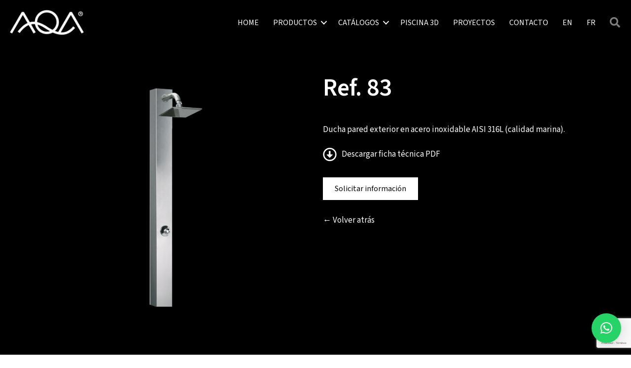

--- FILE ---
content_type: text/html; charset=UTF-8
request_url: https://www.aqapool.com/productos/ref-83/
body_size: 21340
content:
<!DOCTYPE html>
<html lang="es-ES">
<head>
<meta charset="UTF-8" />
<meta name='viewport' content='width=device-width, initial-scale=1.0' />
<meta http-equiv='X-UA-Compatible' content='IE=edge' />
<link rel="profile" href="https://gmpg.org/xfn/11" />
<meta name='robots' content='index, follow, max-image-preview:large, max-snippet:-1, max-video-preview:-1' />
	<style>img:is([sizes="auto" i], [sizes^="auto," i]) { contain-intrinsic-size: 3000px 1500px }</style>
	<link rel="alternate" hreflang="es" href="https://www.aqapool.com/productos/ref-83/" />
<link rel="alternate" hreflang="en" href="https://www.aqapool.com/en/productos/ref-83/" />
<link rel="alternate" hreflang="fr" href="https://www.aqapool.com/fr/productos/ref-83/" />
<link rel="alternate" hreflang="x-default" href="https://www.aqapool.com/productos/ref-83/" />

	<!-- This site is optimized with the Yoast SEO plugin v26.1.1 - https://yoast.com/wordpress/plugins/seo/ -->
	<title>Ref. 83 - AQA</title>
	<meta name="description" content="Ducha pared exterior en acero inoxidable AISI 316L (calidad marina)." />
	<link rel="canonical" href="https://www.aqapool.com/productos/ref-83/" />
	<meta property="og:locale" content="es_ES" />
	<meta property="og:type" content="article" />
	<meta property="og:title" content="Ref. 83 - AQA" />
	<meta property="og:description" content="Ducha pared exterior en acero inoxidable AISI 316L (calidad marina)." />
	<meta property="og:url" content="https://www.aqapool.com/productos/ref-83/" />
	<meta property="og:site_name" content="AQA" />
	<meta property="article:modified_time" content="2025-10-21T07:46:53+00:00" />
	<meta property="og:image" content="https://www.aqapool.com/wp-content/uploads/2020/01/83A10.png" />
	<meta property="og:image:width" content="1536" />
	<meta property="og:image:height" content="1536" />
	<meta property="og:image:type" content="image/png" />
	<meta name="twitter:card" content="summary_large_image" />
	<meta name="twitter:label1" content="Tiempo de lectura" />
	<meta name="twitter:data1" content="1 minuto" />
	<script type="application/ld+json" class="yoast-schema-graph">{"@context":"https://schema.org","@graph":[{"@type":"WebPage","@id":"https://www.aqapool.com/productos/ref-83/","url":"https://www.aqapool.com/productos/ref-83/","name":"Ref. 83 - AQA","isPartOf":{"@id":"https://www.aqapool.com/fr/#website"},"primaryImageOfPage":{"@id":"https://www.aqapool.com/productos/ref-83/#primaryimage"},"image":{"@id":"https://www.aqapool.com/productos/ref-83/#primaryimage"},"thumbnailUrl":"https://www.aqapool.com/wp-content/uploads/2020/01/83A10.png","datePublished":"2020-01-30T10:23:23+00:00","dateModified":"2025-10-21T07:46:53+00:00","description":"Ducha pared exterior en acero inoxidable AISI 316L (calidad marina).","breadcrumb":{"@id":"https://www.aqapool.com/productos/ref-83/#breadcrumb"},"inLanguage":"es","potentialAction":[{"@type":"ReadAction","target":["https://www.aqapool.com/productos/ref-83/"]}]},{"@type":"ImageObject","inLanguage":"es","@id":"https://www.aqapool.com/productos/ref-83/#primaryimage","url":"https://www.aqapool.com/wp-content/uploads/2020/01/83A10.png","contentUrl":"https://www.aqapool.com/wp-content/uploads/2020/01/83A10.png","width":1536,"height":1536},{"@type":"BreadcrumbList","@id":"https://www.aqapool.com/productos/ref-83/#breadcrumb","itemListElement":[{"@type":"ListItem","position":1,"name":"Portada","item":"https://www.aqapool.com/"},{"@type":"ListItem","position":2,"name":"Productos","item":"https://www.aqapool.com/productos/"},{"@type":"ListItem","position":3,"name":"Ref. 83"}]},{"@type":"WebSite","@id":"https://www.aqapool.com/fr/#website","url":"https://www.aqapool.com/fr/","name":"AQA","description":"Diseño y fabricación de productos para piscinas, spas y wellness","publisher":{"@id":"https://www.aqapool.com/fr/#organization"},"potentialAction":[{"@type":"SearchAction","target":{"@type":"EntryPoint","urlTemplate":"https://www.aqapool.com/fr/?s={search_term_string}"},"query-input":{"@type":"PropertyValueSpecification","valueRequired":true,"valueName":"search_term_string"}}],"inLanguage":"es"},{"@type":"Organization","@id":"https://www.aqapool.com/fr/#organization","name":"AQA - Diseño y fabricación de productos para piscinas, spas y wellness","url":"https://www.aqapool.com/fr/","logo":{"@type":"ImageObject","inLanguage":"es","@id":"https://www.aqapool.com/fr/#/schema/logo/image/","url":"https://www.aqapool.com/wp-content/uploads/2020/04/LOGOTIP.png","contentUrl":"https://www.aqapool.com/wp-content/uploads/2020/04/LOGOTIP.png","width":356,"height":137,"caption":"AQA - Diseño y fabricación de productos para piscinas, spas y wellness"},"image":{"@id":"https://www.aqapool.com/fr/#/schema/logo/image/"}}]}</script>
	<!-- / Yoast SEO plugin. -->


<link rel='dns-prefetch' href='//fonts.googleapis.com' />
<link href='https://fonts.gstatic.com' crossorigin rel='preconnect' />
<link rel="alternate" type="application/rss+xml" title="AQA &raquo; Feed" href="https://www.aqapool.com/feed/" />
<link rel="alternate" type="application/rss+xml" title="AQA &raquo; Feed de los comentarios" href="https://www.aqapool.com/comments/feed/" />
<link rel="preload" href="https://www.aqapool.com/wp-content/plugins/bb-plugin/fonts/fontawesome/5.15.4/webfonts/fa-solid-900.woff2" as="font" type="font/woff2" crossorigin="anonymous">
<link rel="preload" href="https://www.aqapool.com/wp-content/plugins/bb-plugin/fonts/fontawesome/5.15.4/webfonts/fa-regular-400.woff2" as="font" type="font/woff2" crossorigin="anonymous">
<link rel="preload" href="https://www.aqapool.com/wp-content/plugins/bb-plugin/fonts/fontawesome/5.15.4/webfonts/fa-brands-400.woff2" as="font" type="font/woff2" crossorigin="anonymous">
<script>
window._wpemojiSettings = {"baseUrl":"https:\/\/s.w.org\/images\/core\/emoji\/16.0.1\/72x72\/","ext":".png","svgUrl":"https:\/\/s.w.org\/images\/core\/emoji\/16.0.1\/svg\/","svgExt":".svg","source":{"concatemoji":"https:\/\/www.aqapool.com\/wp-includes\/js\/wp-emoji-release.min.js?ver=f184457978ce625a1a81df20bce2ab3a"}};
/*! This file is auto-generated */
!function(s,n){var o,i,e;function c(e){try{var t={supportTests:e,timestamp:(new Date).valueOf()};sessionStorage.setItem(o,JSON.stringify(t))}catch(e){}}function p(e,t,n){e.clearRect(0,0,e.canvas.width,e.canvas.height),e.fillText(t,0,0);var t=new Uint32Array(e.getImageData(0,0,e.canvas.width,e.canvas.height).data),a=(e.clearRect(0,0,e.canvas.width,e.canvas.height),e.fillText(n,0,0),new Uint32Array(e.getImageData(0,0,e.canvas.width,e.canvas.height).data));return t.every(function(e,t){return e===a[t]})}function u(e,t){e.clearRect(0,0,e.canvas.width,e.canvas.height),e.fillText(t,0,0);for(var n=e.getImageData(16,16,1,1),a=0;a<n.data.length;a++)if(0!==n.data[a])return!1;return!0}function f(e,t,n,a){switch(t){case"flag":return n(e,"\ud83c\udff3\ufe0f\u200d\u26a7\ufe0f","\ud83c\udff3\ufe0f\u200b\u26a7\ufe0f")?!1:!n(e,"\ud83c\udde8\ud83c\uddf6","\ud83c\udde8\u200b\ud83c\uddf6")&&!n(e,"\ud83c\udff4\udb40\udc67\udb40\udc62\udb40\udc65\udb40\udc6e\udb40\udc67\udb40\udc7f","\ud83c\udff4\u200b\udb40\udc67\u200b\udb40\udc62\u200b\udb40\udc65\u200b\udb40\udc6e\u200b\udb40\udc67\u200b\udb40\udc7f");case"emoji":return!a(e,"\ud83e\udedf")}return!1}function g(e,t,n,a){var r="undefined"!=typeof WorkerGlobalScope&&self instanceof WorkerGlobalScope?new OffscreenCanvas(300,150):s.createElement("canvas"),o=r.getContext("2d",{willReadFrequently:!0}),i=(o.textBaseline="top",o.font="600 32px Arial",{});return e.forEach(function(e){i[e]=t(o,e,n,a)}),i}function t(e){var t=s.createElement("script");t.src=e,t.defer=!0,s.head.appendChild(t)}"undefined"!=typeof Promise&&(o="wpEmojiSettingsSupports",i=["flag","emoji"],n.supports={everything:!0,everythingExceptFlag:!0},e=new Promise(function(e){s.addEventListener("DOMContentLoaded",e,{once:!0})}),new Promise(function(t){var n=function(){try{var e=JSON.parse(sessionStorage.getItem(o));if("object"==typeof e&&"number"==typeof e.timestamp&&(new Date).valueOf()<e.timestamp+604800&&"object"==typeof e.supportTests)return e.supportTests}catch(e){}return null}();if(!n){if("undefined"!=typeof Worker&&"undefined"!=typeof OffscreenCanvas&&"undefined"!=typeof URL&&URL.createObjectURL&&"undefined"!=typeof Blob)try{var e="postMessage("+g.toString()+"("+[JSON.stringify(i),f.toString(),p.toString(),u.toString()].join(",")+"));",a=new Blob([e],{type:"text/javascript"}),r=new Worker(URL.createObjectURL(a),{name:"wpTestEmojiSupports"});return void(r.onmessage=function(e){c(n=e.data),r.terminate(),t(n)})}catch(e){}c(n=g(i,f,p,u))}t(n)}).then(function(e){for(var t in e)n.supports[t]=e[t],n.supports.everything=n.supports.everything&&n.supports[t],"flag"!==t&&(n.supports.everythingExceptFlag=n.supports.everythingExceptFlag&&n.supports[t]);n.supports.everythingExceptFlag=n.supports.everythingExceptFlag&&!n.supports.flag,n.DOMReady=!1,n.readyCallback=function(){n.DOMReady=!0}}).then(function(){return e}).then(function(){var e;n.supports.everything||(n.readyCallback(),(e=n.source||{}).concatemoji?t(e.concatemoji):e.wpemoji&&e.twemoji&&(t(e.twemoji),t(e.wpemoji)))}))}((window,document),window._wpemojiSettings);
</script>
<link rel='stylesheet' id='formidable-css' href='https://www.aqapool.com/wp-content/plugins/formidable/css/formidableforms.css?ver=10161115' media='all' />
<style id='wp-emoji-styles-inline-css'>

	img.wp-smiley, img.emoji {
		display: inline !important;
		border: none !important;
		box-shadow: none !important;
		height: 1em !important;
		width: 1em !important;
		margin: 0 0.07em !important;
		vertical-align: -0.1em !important;
		background: none !important;
		padding: 0 !important;
	}
</style>
<link rel='stylesheet' id='wp-block-library-css' href='https://www.aqapool.com/wp-includes/css/dist/block-library/style.min.css?ver=f184457978ce625a1a81df20bce2ab3a' media='all' />
<style id='wp-block-library-theme-inline-css'>
.wp-block-audio :where(figcaption){color:#555;font-size:13px;text-align:center}.is-dark-theme .wp-block-audio :where(figcaption){color:#ffffffa6}.wp-block-audio{margin:0 0 1em}.wp-block-code{border:1px solid #ccc;border-radius:4px;font-family:Menlo,Consolas,monaco,monospace;padding:.8em 1em}.wp-block-embed :where(figcaption){color:#555;font-size:13px;text-align:center}.is-dark-theme .wp-block-embed :where(figcaption){color:#ffffffa6}.wp-block-embed{margin:0 0 1em}.blocks-gallery-caption{color:#555;font-size:13px;text-align:center}.is-dark-theme .blocks-gallery-caption{color:#ffffffa6}:root :where(.wp-block-image figcaption){color:#555;font-size:13px;text-align:center}.is-dark-theme :root :where(.wp-block-image figcaption){color:#ffffffa6}.wp-block-image{margin:0 0 1em}.wp-block-pullquote{border-bottom:4px solid;border-top:4px solid;color:currentColor;margin-bottom:1.75em}.wp-block-pullquote cite,.wp-block-pullquote footer,.wp-block-pullquote__citation{color:currentColor;font-size:.8125em;font-style:normal;text-transform:uppercase}.wp-block-quote{border-left:.25em solid;margin:0 0 1.75em;padding-left:1em}.wp-block-quote cite,.wp-block-quote footer{color:currentColor;font-size:.8125em;font-style:normal;position:relative}.wp-block-quote:where(.has-text-align-right){border-left:none;border-right:.25em solid;padding-left:0;padding-right:1em}.wp-block-quote:where(.has-text-align-center){border:none;padding-left:0}.wp-block-quote.is-large,.wp-block-quote.is-style-large,.wp-block-quote:where(.is-style-plain){border:none}.wp-block-search .wp-block-search__label{font-weight:700}.wp-block-search__button{border:1px solid #ccc;padding:.375em .625em}:where(.wp-block-group.has-background){padding:1.25em 2.375em}.wp-block-separator.has-css-opacity{opacity:.4}.wp-block-separator{border:none;border-bottom:2px solid;margin-left:auto;margin-right:auto}.wp-block-separator.has-alpha-channel-opacity{opacity:1}.wp-block-separator:not(.is-style-wide):not(.is-style-dots){width:100px}.wp-block-separator.has-background:not(.is-style-dots){border-bottom:none;height:1px}.wp-block-separator.has-background:not(.is-style-wide):not(.is-style-dots){height:2px}.wp-block-table{margin:0 0 1em}.wp-block-table td,.wp-block-table th{word-break:normal}.wp-block-table :where(figcaption){color:#555;font-size:13px;text-align:center}.is-dark-theme .wp-block-table :where(figcaption){color:#ffffffa6}.wp-block-video :where(figcaption){color:#555;font-size:13px;text-align:center}.is-dark-theme .wp-block-video :where(figcaption){color:#ffffffa6}.wp-block-video{margin:0 0 1em}:root :where(.wp-block-template-part.has-background){margin-bottom:0;margin-top:0;padding:1.25em 2.375em}
</style>
<style id='classic-theme-styles-inline-css'>
/*! This file is auto-generated */
.wp-block-button__link{color:#fff;background-color:#32373c;border-radius:9999px;box-shadow:none;text-decoration:none;padding:calc(.667em + 2px) calc(1.333em + 2px);font-size:1.125em}.wp-block-file__button{background:#32373c;color:#fff;text-decoration:none}
</style>
<style id='global-styles-inline-css'>
:root{--wp--preset--aspect-ratio--square: 1;--wp--preset--aspect-ratio--4-3: 4/3;--wp--preset--aspect-ratio--3-4: 3/4;--wp--preset--aspect-ratio--3-2: 3/2;--wp--preset--aspect-ratio--2-3: 2/3;--wp--preset--aspect-ratio--16-9: 16/9;--wp--preset--aspect-ratio--9-16: 9/16;--wp--preset--color--black: #000000;--wp--preset--color--cyan-bluish-gray: #abb8c3;--wp--preset--color--white: #ffffff;--wp--preset--color--pale-pink: #f78da7;--wp--preset--color--vivid-red: #cf2e2e;--wp--preset--color--luminous-vivid-orange: #ff6900;--wp--preset--color--luminous-vivid-amber: #fcb900;--wp--preset--color--light-green-cyan: #7bdcb5;--wp--preset--color--vivid-green-cyan: #00d084;--wp--preset--color--pale-cyan-blue: #8ed1fc;--wp--preset--color--vivid-cyan-blue: #0693e3;--wp--preset--color--vivid-purple: #9b51e0;--wp--preset--color--fl-heading-text: #ffffff;--wp--preset--color--fl-body-bg: #000000;--wp--preset--color--fl-body-text: #ffffff;--wp--preset--color--fl-accent: #999999;--wp--preset--color--fl-accent-hover: #ffffff;--wp--preset--color--fl-topbar-bg: #ffffff;--wp--preset--color--fl-topbar-text: #ffffff;--wp--preset--color--fl-topbar-link: #ffffff;--wp--preset--color--fl-topbar-hover: #7f7f7f;--wp--preset--color--fl-header-bg: #ffffff;--wp--preset--color--fl-header-text: #ffffff;--wp--preset--color--fl-header-link: #ffffff;--wp--preset--color--fl-header-hover: #7f7f7f;--wp--preset--color--fl-nav-bg: #ffffff;--wp--preset--color--fl-nav-link: #ffffff;--wp--preset--color--fl-nav-hover: #7f7f7f;--wp--preset--color--fl-content-bg: #000000;--wp--preset--color--fl-footer-widgets-bg: #000000;--wp--preset--color--fl-footer-widgets-text: #ffffff;--wp--preset--color--fl-footer-widgets-link: #ffffff;--wp--preset--color--fl-footer-widgets-hover: #7f7f7f;--wp--preset--color--fl-footer-bg: #000000;--wp--preset--color--fl-footer-text: #ffffff;--wp--preset--color--fl-footer-link: #ffffff;--wp--preset--color--fl-footer-hover: #7f7f7f;--wp--preset--gradient--vivid-cyan-blue-to-vivid-purple: linear-gradient(135deg,rgba(6,147,227,1) 0%,rgb(155,81,224) 100%);--wp--preset--gradient--light-green-cyan-to-vivid-green-cyan: linear-gradient(135deg,rgb(122,220,180) 0%,rgb(0,208,130) 100%);--wp--preset--gradient--luminous-vivid-amber-to-luminous-vivid-orange: linear-gradient(135deg,rgba(252,185,0,1) 0%,rgba(255,105,0,1) 100%);--wp--preset--gradient--luminous-vivid-orange-to-vivid-red: linear-gradient(135deg,rgba(255,105,0,1) 0%,rgb(207,46,46) 100%);--wp--preset--gradient--very-light-gray-to-cyan-bluish-gray: linear-gradient(135deg,rgb(238,238,238) 0%,rgb(169,184,195) 100%);--wp--preset--gradient--cool-to-warm-spectrum: linear-gradient(135deg,rgb(74,234,220) 0%,rgb(151,120,209) 20%,rgb(207,42,186) 40%,rgb(238,44,130) 60%,rgb(251,105,98) 80%,rgb(254,248,76) 100%);--wp--preset--gradient--blush-light-purple: linear-gradient(135deg,rgb(255,206,236) 0%,rgb(152,150,240) 100%);--wp--preset--gradient--blush-bordeaux: linear-gradient(135deg,rgb(254,205,165) 0%,rgb(254,45,45) 50%,rgb(107,0,62) 100%);--wp--preset--gradient--luminous-dusk: linear-gradient(135deg,rgb(255,203,112) 0%,rgb(199,81,192) 50%,rgb(65,88,208) 100%);--wp--preset--gradient--pale-ocean: linear-gradient(135deg,rgb(255,245,203) 0%,rgb(182,227,212) 50%,rgb(51,167,181) 100%);--wp--preset--gradient--electric-grass: linear-gradient(135deg,rgb(202,248,128) 0%,rgb(113,206,126) 100%);--wp--preset--gradient--midnight: linear-gradient(135deg,rgb(2,3,129) 0%,rgb(40,116,252) 100%);--wp--preset--font-size--small: 13px;--wp--preset--font-size--medium: 20px;--wp--preset--font-size--large: 36px;--wp--preset--font-size--x-large: 42px;--wp--preset--spacing--20: 0.44rem;--wp--preset--spacing--30: 0.67rem;--wp--preset--spacing--40: 1rem;--wp--preset--spacing--50: 1.5rem;--wp--preset--spacing--60: 2.25rem;--wp--preset--spacing--70: 3.38rem;--wp--preset--spacing--80: 5.06rem;--wp--preset--shadow--natural: 6px 6px 9px rgba(0, 0, 0, 0.2);--wp--preset--shadow--deep: 12px 12px 50px rgba(0, 0, 0, 0.4);--wp--preset--shadow--sharp: 6px 6px 0px rgba(0, 0, 0, 0.2);--wp--preset--shadow--outlined: 6px 6px 0px -3px rgba(255, 255, 255, 1), 6px 6px rgba(0, 0, 0, 1);--wp--preset--shadow--crisp: 6px 6px 0px rgba(0, 0, 0, 1);}:where(.is-layout-flex){gap: 0.5em;}:where(.is-layout-grid){gap: 0.5em;}body .is-layout-flex{display: flex;}.is-layout-flex{flex-wrap: wrap;align-items: center;}.is-layout-flex > :is(*, div){margin: 0;}body .is-layout-grid{display: grid;}.is-layout-grid > :is(*, div){margin: 0;}:where(.wp-block-columns.is-layout-flex){gap: 2em;}:where(.wp-block-columns.is-layout-grid){gap: 2em;}:where(.wp-block-post-template.is-layout-flex){gap: 1.25em;}:where(.wp-block-post-template.is-layout-grid){gap: 1.25em;}.has-black-color{color: var(--wp--preset--color--black) !important;}.has-cyan-bluish-gray-color{color: var(--wp--preset--color--cyan-bluish-gray) !important;}.has-white-color{color: var(--wp--preset--color--white) !important;}.has-pale-pink-color{color: var(--wp--preset--color--pale-pink) !important;}.has-vivid-red-color{color: var(--wp--preset--color--vivid-red) !important;}.has-luminous-vivid-orange-color{color: var(--wp--preset--color--luminous-vivid-orange) !important;}.has-luminous-vivid-amber-color{color: var(--wp--preset--color--luminous-vivid-amber) !important;}.has-light-green-cyan-color{color: var(--wp--preset--color--light-green-cyan) !important;}.has-vivid-green-cyan-color{color: var(--wp--preset--color--vivid-green-cyan) !important;}.has-pale-cyan-blue-color{color: var(--wp--preset--color--pale-cyan-blue) !important;}.has-vivid-cyan-blue-color{color: var(--wp--preset--color--vivid-cyan-blue) !important;}.has-vivid-purple-color{color: var(--wp--preset--color--vivid-purple) !important;}.has-black-background-color{background-color: var(--wp--preset--color--black) !important;}.has-cyan-bluish-gray-background-color{background-color: var(--wp--preset--color--cyan-bluish-gray) !important;}.has-white-background-color{background-color: var(--wp--preset--color--white) !important;}.has-pale-pink-background-color{background-color: var(--wp--preset--color--pale-pink) !important;}.has-vivid-red-background-color{background-color: var(--wp--preset--color--vivid-red) !important;}.has-luminous-vivid-orange-background-color{background-color: var(--wp--preset--color--luminous-vivid-orange) !important;}.has-luminous-vivid-amber-background-color{background-color: var(--wp--preset--color--luminous-vivid-amber) !important;}.has-light-green-cyan-background-color{background-color: var(--wp--preset--color--light-green-cyan) !important;}.has-vivid-green-cyan-background-color{background-color: var(--wp--preset--color--vivid-green-cyan) !important;}.has-pale-cyan-blue-background-color{background-color: var(--wp--preset--color--pale-cyan-blue) !important;}.has-vivid-cyan-blue-background-color{background-color: var(--wp--preset--color--vivid-cyan-blue) !important;}.has-vivid-purple-background-color{background-color: var(--wp--preset--color--vivid-purple) !important;}.has-black-border-color{border-color: var(--wp--preset--color--black) !important;}.has-cyan-bluish-gray-border-color{border-color: var(--wp--preset--color--cyan-bluish-gray) !important;}.has-white-border-color{border-color: var(--wp--preset--color--white) !important;}.has-pale-pink-border-color{border-color: var(--wp--preset--color--pale-pink) !important;}.has-vivid-red-border-color{border-color: var(--wp--preset--color--vivid-red) !important;}.has-luminous-vivid-orange-border-color{border-color: var(--wp--preset--color--luminous-vivid-orange) !important;}.has-luminous-vivid-amber-border-color{border-color: var(--wp--preset--color--luminous-vivid-amber) !important;}.has-light-green-cyan-border-color{border-color: var(--wp--preset--color--light-green-cyan) !important;}.has-vivid-green-cyan-border-color{border-color: var(--wp--preset--color--vivid-green-cyan) !important;}.has-pale-cyan-blue-border-color{border-color: var(--wp--preset--color--pale-cyan-blue) !important;}.has-vivid-cyan-blue-border-color{border-color: var(--wp--preset--color--vivid-cyan-blue) !important;}.has-vivid-purple-border-color{border-color: var(--wp--preset--color--vivid-purple) !important;}.has-vivid-cyan-blue-to-vivid-purple-gradient-background{background: var(--wp--preset--gradient--vivid-cyan-blue-to-vivid-purple) !important;}.has-light-green-cyan-to-vivid-green-cyan-gradient-background{background: var(--wp--preset--gradient--light-green-cyan-to-vivid-green-cyan) !important;}.has-luminous-vivid-amber-to-luminous-vivid-orange-gradient-background{background: var(--wp--preset--gradient--luminous-vivid-amber-to-luminous-vivid-orange) !important;}.has-luminous-vivid-orange-to-vivid-red-gradient-background{background: var(--wp--preset--gradient--luminous-vivid-orange-to-vivid-red) !important;}.has-very-light-gray-to-cyan-bluish-gray-gradient-background{background: var(--wp--preset--gradient--very-light-gray-to-cyan-bluish-gray) !important;}.has-cool-to-warm-spectrum-gradient-background{background: var(--wp--preset--gradient--cool-to-warm-spectrum) !important;}.has-blush-light-purple-gradient-background{background: var(--wp--preset--gradient--blush-light-purple) !important;}.has-blush-bordeaux-gradient-background{background: var(--wp--preset--gradient--blush-bordeaux) !important;}.has-luminous-dusk-gradient-background{background: var(--wp--preset--gradient--luminous-dusk) !important;}.has-pale-ocean-gradient-background{background: var(--wp--preset--gradient--pale-ocean) !important;}.has-electric-grass-gradient-background{background: var(--wp--preset--gradient--electric-grass) !important;}.has-midnight-gradient-background{background: var(--wp--preset--gradient--midnight) !important;}.has-small-font-size{font-size: var(--wp--preset--font-size--small) !important;}.has-medium-font-size{font-size: var(--wp--preset--font-size--medium) !important;}.has-large-font-size{font-size: var(--wp--preset--font-size--large) !important;}.has-x-large-font-size{font-size: var(--wp--preset--font-size--x-large) !important;}
:where(.wp-block-post-template.is-layout-flex){gap: 1.25em;}:where(.wp-block-post-template.is-layout-grid){gap: 1.25em;}
:where(.wp-block-columns.is-layout-flex){gap: 2em;}:where(.wp-block-columns.is-layout-grid){gap: 2em;}
:root :where(.wp-block-pullquote){font-size: 1.5em;line-height: 1.6;}
</style>
<style id='responsive-menu-inline-css'>
/** This file is major component of this plugin so please don't try to edit here. */
body {
  transition: transform 0.5s;
}
#rmp_menu_trigger-11406 {
  width: 55px;
  height: 55px;
  position: fixed;
  top: 15px;
  border-radius: 0px;
  display: none;
  text-decoration: none;
  right: 5%;
  background: #000000;
  transition: transform 0.5s, background-color 0.5s;
}
#rmp_menu_trigger-11406:hover, #rmp_menu_trigger-11406:focus {
  background: #000000;
  text-decoration: unset;
}
#rmp_menu_trigger-11406.is-active {
  background: #000000;
}
#rmp_menu_trigger-11406 .rmp-trigger-box {
  width: 25px;
  color: #fff;
}
#rmp_menu_trigger-11406 .rmp-trigger-icon-active, #rmp_menu_trigger-11406 .rmp-trigger-text-open {
  display: none;
}
#rmp_menu_trigger-11406.is-active .rmp-trigger-icon-active, #rmp_menu_trigger-11406.is-active .rmp-trigger-text-open {
  display: inline;
}
#rmp_menu_trigger-11406.is-active .rmp-trigger-icon-inactive, #rmp_menu_trigger-11406.is-active .rmp-trigger-text {
  display: none;
}
#rmp_menu_trigger-11406 .rmp-trigger-label {
  color: #fff;
  pointer-events: none;
  line-height: 13px;
  font-family: inherit;
  font-size: 14px;
  display: inline;
  text-transform: inherit;
}
#rmp_menu_trigger-11406 .rmp-trigger-label.rmp-trigger-label-top {
  display: block;
  margin-bottom: 12px;
}
#rmp_menu_trigger-11406 .rmp-trigger-label.rmp-trigger-label-bottom {
  display: block;
  margin-top: 12px;
}
#rmp_menu_trigger-11406 .responsive-menu-pro-inner {
  display: block;
}
#rmp_menu_trigger-11406 .rmp-trigger-icon-inactive .rmp-font-icon {
  color: #fff;
}
#rmp_menu_trigger-11406 .responsive-menu-pro-inner, #rmp_menu_trigger-11406 .responsive-menu-pro-inner::before, #rmp_menu_trigger-11406 .responsive-menu-pro-inner::after {
  width: 25px;
  height: 3px;
  background-color: #fff;
  border-radius: 4px;
  position: absolute;
}
#rmp_menu_trigger-11406 .rmp-trigger-icon-active .rmp-font-icon {
  color: #fff;
}
#rmp_menu_trigger-11406.is-active .responsive-menu-pro-inner, #rmp_menu_trigger-11406.is-active .responsive-menu-pro-inner::before, #rmp_menu_trigger-11406.is-active .responsive-menu-pro-inner::after {
  background-color: #fff;
}
#rmp_menu_trigger-11406:hover .rmp-trigger-icon-inactive .rmp-font-icon {
  color: #fff;
}
#rmp_menu_trigger-11406:not(.is-active):hover .responsive-menu-pro-inner, #rmp_menu_trigger-11406:not(.is-active):hover .responsive-menu-pro-inner::before, #rmp_menu_trigger-11406:not(.is-active):hover .responsive-menu-pro-inner::after {
  background-color: #fff;
}
#rmp_menu_trigger-11406 .responsive-menu-pro-inner::before {
  top: 10px;
}
#rmp_menu_trigger-11406 .responsive-menu-pro-inner::after {
  bottom: 10px;
}
#rmp_menu_trigger-11406.is-active .responsive-menu-pro-inner::after {
  bottom: 0;
}
/* Hamburger menu styling */
@media screen and (max-width: 1024px) {
  /** Menu Title Style */
  /** Menu Additional Content Style */
  #rmp_menu_trigger-11406 {
    display: block;
  }
  #rmp-container-11406 {
    position: fixed;
    top: 0;
    margin: 0;
    transition: transform 0.5s;
    overflow: auto;
    display: block;
    width: 75%;
    max-width: 350px;
    min-width: 320px;
    background-color: #000000;
    background-image: url("");
    height: 100%;
    left: 0;
    padding-top: 0px;
    padding-left: 0px;
    padding-bottom: 0px;
    padding-right: 0px;
  }
  #rmp-menu-wrap-11406 {
    padding-top: 0px;
    padding-left: 0px;
    padding-bottom: 0px;
    padding-right: 0px;
    background-color: #000000;
  }
  #rmp-menu-wrap-11406 .rmp-menu, #rmp-menu-wrap-11406 .rmp-submenu {
    width: 100%;
    box-sizing: border-box;
    margin: 0;
    padding: 0;
  }
  #rmp-menu-wrap-11406 .rmp-submenu-depth-1 .rmp-menu-item-link {
    padding-left: 10%;
  }
  #rmp-menu-wrap-11406 .rmp-submenu-depth-2 .rmp-menu-item-link {
    padding-left: 15%;
  }
  #rmp-menu-wrap-11406 .rmp-submenu-depth-3 .rmp-menu-item-link {
    padding-left: 20%;
  }
  #rmp-menu-wrap-11406 .rmp-submenu-depth-4 .rmp-menu-item-link {
    padding-left: 25%;
  }
  #rmp-menu-wrap-11406 .rmp-submenu.rmp-submenu-open {
    display: block;
  }
  #rmp-menu-wrap-11406 .rmp-menu-item {
    width: 100%;
    list-style: none;
    margin: 0;
  }
  #rmp-menu-wrap-11406 .rmp-menu-item-link {
    height: 40px;
    line-height: 40px;
    font-size: 15px;
    border-bottom: 0px solid #1d4354;
    font-family: inherit;
    color: #fff;
    text-align: left;
    background-color: #000000;
    font-weight: normal;
    letter-spacing: 0px;
    display: block;
    box-sizing: border-box;
    width: 100%;
    text-decoration: none;
    position: relative;
    overflow: hidden;
    transition: background-color 0.5s, border-color 0.5s, 0.5s;
    padding: 0 5%;
    padding-right: 50px;
  }
  #rmp-menu-wrap-11406 .rmp-menu-item-link:after, #rmp-menu-wrap-11406 .rmp-menu-item-link:before {
    display: none;
  }
  #rmp-menu-wrap-11406 .rmp-menu-item-link:hover, #rmp-menu-wrap-11406 .rmp-menu-item-link:focus {
    color: #000000;
    border-color: #1d4354;
    background-color: #ffffff;
  }
  #rmp-menu-wrap-11406 .rmp-menu-item-link:focus {
    outline: none;
    border-color: unset;
    box-shadow: unset;
  }
  #rmp-menu-wrap-11406 .rmp-menu-item-link .rmp-font-icon {
    height: 40px;
    line-height: 40px;
    margin-right: 10px;
    font-size: 15px;
  }
  #rmp-menu-wrap-11406 .rmp-menu-current-item .rmp-menu-item-link {
    color: #fff;
    border-color: #1d4354;
    background-color: #000000;
  }
  #rmp-menu-wrap-11406 .rmp-menu-current-item .rmp-menu-item-link:hover, #rmp-menu-wrap-11406 .rmp-menu-current-item .rmp-menu-item-link:focus {
    color: #fff;
    border-color: #3f3f3f;
    background-color: inherit;
  }
  #rmp-menu-wrap-11406 .rmp-menu-subarrow {
    position: absolute;
    top: 0;
    bottom: 0;
    text-align: center;
    overflow: hidden;
    background-size: cover;
    overflow: hidden;
    right: 0;
    border-left-style: solid;
    border-left-color: currentColor;
    border-left-width: 0px;
    height: 39px;
    width: 40px;
    color: #fff;
    background-color: inherit;
  }
  #rmp-menu-wrap-11406 .rmp-menu-subarrow svg {
    fill: #fff;
  }
  #rmp-menu-wrap-11406 .rmp-menu-subarrow:hover {
    color: #000000;
    border-color: #3f3f3f;
    background-color: inherit;
  }
  #rmp-menu-wrap-11406 .rmp-menu-subarrow:hover svg {
    fill: #000000;
  }
  #rmp-menu-wrap-11406 .rmp-menu-subarrow .rmp-font-icon {
    margin-right: unset;
  }
  #rmp-menu-wrap-11406 .rmp-menu-subarrow * {
    vertical-align: middle;
    line-height: 39px;
  }
  #rmp-menu-wrap-11406 .rmp-menu-subarrow-active {
    display: block;
    background-size: cover;
    color: #fff;
    border-color: #000000;
    background-color: rgba(33, 33, 33, 0.01);
  }
  #rmp-menu-wrap-11406 .rmp-menu-subarrow-active svg {
    fill: #fff;
  }
  #rmp-menu-wrap-11406 .rmp-menu-subarrow-active:hover {
    color: #fff;
    border-color: #3f3f3f;
    background-color: inherit;
  }
  #rmp-menu-wrap-11406 .rmp-menu-subarrow-active:hover svg {
    fill: #fff;
  }
  #rmp-menu-wrap-11406 .rmp-submenu {
    display: none;
  }
  #rmp-menu-wrap-11406 .rmp-submenu .rmp-menu-item-link {
    height: 40px;
    line-height: 40px;
    letter-spacing: 0px;
    font-size: 13px;
    border-bottom: 0px solid #1d4354;
    font-family: inherit;
    font-weight: normal;
    color: #fff;
    text-align: left;
    background-color: #000000;
  }
  #rmp-menu-wrap-11406 .rmp-submenu .rmp-menu-item-link:hover, #rmp-menu-wrap-11406 .rmp-submenu .rmp-menu-item-link:focus {
    color: #000000;
    border-color: #1d4354;
    background-color: #ffffff;
  }
  #rmp-menu-wrap-11406 .rmp-submenu .rmp-menu-current-item .rmp-menu-item-link {
    color: #fff;
    border-color: #1d4354;
    background-color: inherit;
  }
  #rmp-menu-wrap-11406 .rmp-submenu .rmp-menu-current-item .rmp-menu-item-link:hover, #rmp-menu-wrap-11406 .rmp-submenu .rmp-menu-current-item .rmp-menu-item-link:focus {
    color: #fff;
    border-color: #3f3f3f;
    background-color: inherit;
  }
  #rmp-menu-wrap-11406 .rmp-submenu .rmp-menu-subarrow {
    right: 0;
    border-right: unset;
    border-left-style: solid;
    border-left-color: #1d4354;
    border-left-width: 0px;
    height: 39px;
    line-height: 39px;
    width: 40px;
    color: #fff;
    background-color: inherit;
  }
  #rmp-menu-wrap-11406 .rmp-submenu .rmp-menu-subarrow:hover {
    color: #fff;
    border-color: #3f3f3f;
    background-color: inherit;
  }
  #rmp-menu-wrap-11406 .rmp-submenu .rmp-menu-subarrow-active {
    color: #fff;
    border-color: #1d4354;
    background-color: inherit;
  }
  #rmp-menu-wrap-11406 .rmp-submenu .rmp-menu-subarrow-active:hover {
    color: #fff;
    border-color: #3f3f3f;
    background-color: inherit;
  }
  #rmp-menu-wrap-11406 .rmp-menu-item-description {
    margin: 0;
    padding: 5px 5%;
    opacity: 0.8;
    color: #fff;
  }
  #rmp-search-box-11406 {
    display: block;
    padding-top: 5%;
    padding-left: 5%;
    padding-bottom: 5%;
    padding-right: 5%;
  }
  #rmp-search-box-11406 .rmp-search-form {
    margin: 0;
  }
  #rmp-search-box-11406 .rmp-search-box {
    background: #ffffff;
    border: 1px solid currentColor;
    color: #000000;
    width: 100%;
    padding: 0 5%;
    border-radius: 30px;
    height: 45px;
    -webkit-appearance: none;
  }
  #rmp-search-box-11406 .rmp-search-box::placeholder {
    color: #000000;
  }
  #rmp-search-box-11406 .rmp-search-box:focus {
    background-color: #ffffff;
    outline: 2px solid currentColor;
    color: #000000;
  }
  #rmp-menu-title-11406 {
    background-color: inherit;
    color: #ffffff;
    text-align: center;
    font-size: 25px;
    padding-top: 10%;
    padding-left: 5%;
    padding-bottom: 0%;
    padding-right: 5%;
    font-weight: 400;
    transition: background-color 0.5s, border-color 0.5s, color 0.5s;
  }
  #rmp-menu-title-11406:hover {
    background-color: inherit;
    color: #fff;
  }
  #rmp-menu-title-11406 > .rmp-menu-title-link {
    color: #ffffff;
    width: 100%;
    background-color: unset;
    text-decoration: none;
  }
  #rmp-menu-title-11406 > .rmp-menu-title-link:hover {
    color: #fff;
  }
  #rmp-menu-title-11406 .rmp-font-icon {
    font-size: 25px;
  }
  #rmp-menu-additional-content-11406 {
    padding-top: 0%;
    padding-left: 5%;
    padding-bottom: 10%;
    padding-right: 5%;
    color: #6fda44;
    text-align: center;
    font-size: 16px;
  }
}
/**
This file contents common styling of menus.
*/
.rmp-container {
  display: none;
  visibility: visible;
  padding: 0px 0px 0px 0px;
  z-index: 99998;
  transition: all 0.3s;
  /** Scrolling bar in menu setting box **/
}
.rmp-container.rmp-fade-top, .rmp-container.rmp-fade-left, .rmp-container.rmp-fade-right, .rmp-container.rmp-fade-bottom {
  display: none;
}
.rmp-container.rmp-slide-left, .rmp-container.rmp-push-left {
  transform: translateX(-100%);
  -ms-transform: translateX(-100%);
  -webkit-transform: translateX(-100%);
  -moz-transform: translateX(-100%);
}
.rmp-container.rmp-slide-left.rmp-menu-open, .rmp-container.rmp-push-left.rmp-menu-open {
  transform: translateX(0);
  -ms-transform: translateX(0);
  -webkit-transform: translateX(0);
  -moz-transform: translateX(0);
}
.rmp-container.rmp-slide-right, .rmp-container.rmp-push-right {
  transform: translateX(100%);
  -ms-transform: translateX(100%);
  -webkit-transform: translateX(100%);
  -moz-transform: translateX(100%);
}
.rmp-container.rmp-slide-right.rmp-menu-open, .rmp-container.rmp-push-right.rmp-menu-open {
  transform: translateX(0);
  -ms-transform: translateX(0);
  -webkit-transform: translateX(0);
  -moz-transform: translateX(0);
}
.rmp-container.rmp-slide-top, .rmp-container.rmp-push-top {
  transform: translateY(-100%);
  -ms-transform: translateY(-100%);
  -webkit-transform: translateY(-100%);
  -moz-transform: translateY(-100%);
}
.rmp-container.rmp-slide-top.rmp-menu-open, .rmp-container.rmp-push-top.rmp-menu-open {
  transform: translateY(0);
  -ms-transform: translateY(0);
  -webkit-transform: translateY(0);
  -moz-transform: translateY(0);
}
.rmp-container.rmp-slide-bottom, .rmp-container.rmp-push-bottom {
  transform: translateY(100%);
  -ms-transform: translateY(100%);
  -webkit-transform: translateY(100%);
  -moz-transform: translateY(100%);
}
.rmp-container.rmp-slide-bottom.rmp-menu-open, .rmp-container.rmp-push-bottom.rmp-menu-open {
  transform: translateX(0);
  -ms-transform: translateX(0);
  -webkit-transform: translateX(0);
  -moz-transform: translateX(0);
}
.rmp-container::-webkit-scrollbar {
  width: 0px;
}
.rmp-container ::-webkit-scrollbar-track {
  box-shadow: inset 0 0 5px transparent;
}
.rmp-container ::-webkit-scrollbar-thumb {
  background: transparent;
}
.rmp-container ::-webkit-scrollbar-thumb:hover {
  background: transparent;
}
.rmp-container .rmp-menu-wrap .rmp-menu {
  transition: none;
  border-radius: 0;
  box-shadow: none;
  background: none;
  border: 0;
  bottom: auto;
  box-sizing: border-box;
  clip: auto;
  color: #666;
  display: block;
  float: none;
  font-family: inherit;
  font-size: 14px;
  height: auto;
  left: auto;
  line-height: 1.7;
  list-style-type: none;
  margin: 0;
  min-height: auto;
  max-height: none;
  opacity: 1;
  outline: none;
  overflow: visible;
  padding: 0;
  position: relative;
  pointer-events: auto;
  right: auto;
  text-align: left;
  text-decoration: none;
  text-indent: 0;
  text-transform: none;
  transform: none;
  top: auto;
  visibility: inherit;
  width: auto;
  word-wrap: break-word;
  white-space: normal;
}
.rmp-container .rmp-menu-additional-content {
  display: block;
  word-break: break-word;
}
.rmp-container .rmp-menu-title {
  display: flex;
  flex-direction: column;
}
.rmp-container .rmp-menu-title .rmp-menu-title-image {
  max-width: 100%;
  margin-bottom: 15px;
  display: block;
  margin: auto;
  margin-bottom: 15px;
}
button.rmp_menu_trigger {
  z-index: 999999;
  overflow: hidden;
  outline: none;
  border: 0;
  display: none;
  margin: 0;
  transition: transform 0.5s, background-color 0.5s;
  padding: 0;
}
button.rmp_menu_trigger .responsive-menu-pro-inner::before, button.rmp_menu_trigger .responsive-menu-pro-inner::after {
  content: "";
  display: block;
}
button.rmp_menu_trigger .responsive-menu-pro-inner::before {
  top: 10px;
}
button.rmp_menu_trigger .responsive-menu-pro-inner::after {
  bottom: 10px;
}
button.rmp_menu_trigger .rmp-trigger-box {
  width: 40px;
  display: inline-block;
  position: relative;
  pointer-events: none;
  vertical-align: super;
}
/*  Menu Trigger Boring Animation */
.rmp-menu-trigger-boring .responsive-menu-pro-inner {
  transition-property: none;
}
.rmp-menu-trigger-boring .responsive-menu-pro-inner::after, .rmp-menu-trigger-boring .responsive-menu-pro-inner::before {
  transition-property: none;
}
.rmp-menu-trigger-boring.is-active .responsive-menu-pro-inner {
  transform: rotate(45deg);
}
.rmp-menu-trigger-boring.is-active .responsive-menu-pro-inner:before {
  top: 0;
  opacity: 0;
}
.rmp-menu-trigger-boring.is-active .responsive-menu-pro-inner:after {
  bottom: 0;
  transform: rotate(-90deg);
}

</style>
<link rel='stylesheet' id='dashicons-css' href='https://www.aqapool.com/wp-includes/css/dashicons.min.css?ver=f184457978ce625a1a81df20bce2ab3a' media='all' />
<link rel='stylesheet' id='wpml-menu-item-0-css' href='https://www.aqapool.com/wp-content/plugins/sitepress-multilingual-cms/templates/language-switchers/menu-item/style.min.css?ver=1' media='all' />
<link rel='stylesheet' id='font-awesome-5-css' href='https://www.aqapool.com/wp-content/plugins/bb-plugin/fonts/fontawesome/5.15.4/css/all.min.css?ver=2.9.4' media='all' />
<link rel='stylesheet' id='fl-builder-layout-bundle-8c10813c66be5567a20efa7e3b582e7b-css' href='https://www.aqapool.com/wp-content/uploads/bb-plugin/cache/8c10813c66be5567a20efa7e3b582e7b-layout-bundle.css?ver=2.9.4-1.5.2' media='all' />
<link rel='stylesheet' id='jquery-magnificpopup-css' href='https://www.aqapool.com/wp-content/plugins/bb-plugin/css/jquery.magnificpopup.min.css?ver=2.9.4' media='all' />
<link rel='stylesheet' id='bootstrap-4-css' href='https://www.aqapool.com/wp-content/themes/bb-theme/css/bootstrap-4.min.css?ver=1.7.18.1' media='all' />
<link rel='stylesheet' id='fl-automator-skin-css' href='https://www.aqapool.com/wp-content/uploads/bb-theme/skin-6842a3a2c793f.css?ver=1.7.18.1' media='all' />
<link rel='stylesheet' id='fl-child-theme-css' href='https://www.aqapool.com/wp-content/themes/aqa/style.css?ver=f184457978ce625a1a81df20bce2ab3a' media='all' />
<link rel='stylesheet' id='fl-builder-google-fonts-ccf5da2ffc077cf1c903a7f61df1137a-css' href='//fonts.googleapis.com/css?family=Source+Sans+3%3A300%2C400%2C700%2C600%2C400&#038;ver=6.8.3' media='all' />
<script src="https://www.aqapool.com/wp-includes/js/jquery/jquery.min.js?ver=3.7.1" id="jquery-core-js"></script>
<script src="https://www.aqapool.com/wp-includes/js/jquery/jquery-migrate.min.js?ver=3.4.1" id="jquery-migrate-js"></script>
<script id="rmp_menu_scripts-js-extra">
var rmp_menu = {"ajaxURL":"https:\/\/www.aqapool.com\/wp-admin\/admin-ajax.php","wp_nonce":"a9f60c82ef","menu":[{"menu_theme":"Default","theme_type":"default","theme_location_menu":"0","submenu_submenu_arrow_width":"40","submenu_submenu_arrow_width_unit":"px","submenu_submenu_arrow_height":"39","submenu_submenu_arrow_height_unit":"px","submenu_arrow_position":"right","submenu_sub_arrow_background_colour":"","submenu_sub_arrow_background_hover_colour":"","submenu_sub_arrow_background_colour_active":"","submenu_sub_arrow_background_hover_colour_active":"","submenu_sub_arrow_border_width":"","submenu_sub_arrow_border_width_unit":"px","submenu_sub_arrow_border_colour":"#1d4354","submenu_sub_arrow_border_hover_colour":"#3f3f3f","submenu_sub_arrow_border_colour_active":"#1d4354","submenu_sub_arrow_border_hover_colour_active":"#3f3f3f","submenu_sub_arrow_shape_colour":"#fff","submenu_sub_arrow_shape_hover_colour":"#fff","submenu_sub_arrow_shape_colour_active":"#fff","submenu_sub_arrow_shape_hover_colour_active":"#fff","use_header_bar":"off","header_bar_items_order":{"logo":"off","title":"on","additional content":"off","menu":"on","search":"off"},"header_bar_title":"Responsive Menu","header_bar_html_content":"","header_bar_logo":"","header_bar_logo_link":"","header_bar_logo_width":"","header_bar_logo_width_unit":"%","header_bar_logo_height":"","header_bar_logo_height_unit":"px","header_bar_height":"80","header_bar_height_unit":"px","header_bar_padding":{"top":"0px","right":"5%","bottom":"0px","left":"5%"},"header_bar_font":"","header_bar_font_size":"14","header_bar_font_size_unit":"px","header_bar_text_color":"#ffffff","header_bar_background_color":"#1d4354","header_bar_breakpoint":"8000","header_bar_position_type":"fixed","header_bar_adjust_page":"on","header_bar_scroll_enable":"off","header_bar_scroll_background_color":"#36bdf6","mobile_breakpoint":"600","tablet_breakpoint":"1024","transition_speed":"0.5","sub_menu_speed":"0.2","show_menu_on_page_load":"off","menu_disable_scrolling":"off","menu_overlay":"off","menu_overlay_colour":"rgba(0,0,0,0.7)","desktop_menu_width":"","desktop_menu_width_unit":"%","desktop_menu_positioning":"absolute","desktop_menu_side":"left","desktop_menu_to_hide":"","use_current_theme_location":"off","mega_menu":{"225":"off","227":"off","229":"off","228":"off","226":"off"},"desktop_submenu_open_animation":"none","desktop_submenu_open_animation_speed":"100ms","desktop_submenu_open_on_click":"off","desktop_menu_hide_and_show":"off","menu_name":"Principal","menu_to_use":"2","different_menu_for_mobile":"off","menu_to_use_in_mobile":"main-menu","use_mobile_menu":"on","use_tablet_menu":"on","use_desktop_menu":"off","menu_display_on":"all-pages","menu_to_hide":"","submenu_descriptions_on":"off","custom_walker":"","menu_background_colour":"#000000","menu_depth":"5","smooth_scroll_on":"off","smooth_scroll_speed":"500","menu_font_icons":{"id":["225"],"icon":[""]},"menu_links_height":"40","menu_links_height_unit":"px","menu_links_line_height":"40","menu_links_line_height_unit":"px","menu_depth_0":"5","menu_depth_0_unit":"%","menu_font_size":"15","menu_font_size_unit":"px","menu_font":"","menu_font_weight":"normal","menu_text_alignment":"left","menu_text_letter_spacing":"","menu_word_wrap":"off","menu_link_colour":"#fff","menu_link_hover_colour":"#000000","menu_current_link_colour":"#fff","menu_current_link_hover_colour":"#fff","menu_item_background_colour":"#000000","menu_item_background_hover_colour":"#ffffff","menu_current_item_background_colour":"#000000","menu_current_item_background_hover_colour":"","menu_border_width":"","menu_border_width_unit":"px","menu_item_border_colour":"#1d4354","menu_item_border_colour_hover":"#1d4354","menu_current_item_border_colour":"#1d4354","menu_current_item_border_hover_colour":"#3f3f3f","submenu_links_height":"40","submenu_links_height_unit":"px","submenu_links_line_height":"40","submenu_links_line_height_unit":"px","menu_depth_side":"left","menu_depth_1":"10","menu_depth_1_unit":"%","menu_depth_2":"15","menu_depth_2_unit":"%","menu_depth_3":"20","menu_depth_3_unit":"%","menu_depth_4":"25","menu_depth_4_unit":"%","submenu_item_background_colour":"#000000","submenu_item_background_hover_colour":"#ffffff","submenu_current_item_background_colour":"","submenu_current_item_background_hover_colour":"","submenu_border_width":"","submenu_border_width_unit":"px","submenu_item_border_colour":"#1d4354","submenu_item_border_colour_hover":"#1d4354","submenu_current_item_border_colour":"#1d4354","submenu_current_item_border_hover_colour":"#3f3f3f","submenu_font_size":"13","submenu_font_size_unit":"px","submenu_font":"","submenu_font_weight":"normal","submenu_text_letter_spacing":"","submenu_text_alignment":"left","submenu_link_colour":"#fff","submenu_link_hover_colour":"#000000","submenu_current_link_colour":"#fff","submenu_current_link_hover_colour":"#fff","inactive_arrow_shape":"\u25bc","active_arrow_shape":"\u25b2","inactive_arrow_font_icon":"","active_arrow_font_icon":"","inactive_arrow_image":"","active_arrow_image":"","submenu_arrow_width":"40","submenu_arrow_width_unit":"px","submenu_arrow_height":"39","submenu_arrow_height_unit":"px","arrow_position":"right","menu_sub_arrow_shape_colour":"#fff","menu_sub_arrow_shape_hover_colour":"#000000","menu_sub_arrow_shape_colour_active":"#fff","menu_sub_arrow_shape_hover_colour_active":"#fff","menu_sub_arrow_border_width":"","menu_sub_arrow_border_width_unit":"px","menu_sub_arrow_border_colour":"","menu_sub_arrow_border_hover_colour":"#3f3f3f","menu_sub_arrow_border_colour_active":"#000000","menu_sub_arrow_border_hover_colour_active":"#3f3f3f","menu_sub_arrow_background_colour":"","menu_sub_arrow_background_hover_colour":"","menu_sub_arrow_background_colour_active":"rgba(33,33,33,0.01)","menu_sub_arrow_background_hover_colour_active":"","fade_submenus":"off","fade_submenus_side":"left","fade_submenus_delay":"100","fade_submenus_speed":"500","use_slide_effect":"off","slide_effect_back_to_text":"Back","accordion_animation":"off","auto_expand_all_submenus":"off","auto_expand_current_submenus":"off","menu_item_click_to_trigger_submenu":"off","button_width":"55","button_width_unit":"px","button_height":"55","button_height_unit":"px","button_background_colour":"#000000","button_background_colour_hover":"#000000","button_background_colour_active":"#000000","toggle_button_border_radius":"","button_transparent_background":"off","button_left_or_right":"right","button_position_type":"fixed","button_distance_from_side":"5","button_distance_from_side_unit":"%","button_top":"15","button_top_unit":"px","button_push_with_animation":"off","button_click_animation":"boring","button_line_margin":"5","button_line_margin_unit":"px","button_line_width":"25","button_line_width_unit":"px","button_line_height":"3","button_line_height_unit":"px","button_line_colour":"#fff","button_line_colour_hover":"#fff","button_line_colour_active":"#fff","button_font_icon":"","button_font_icon_when_clicked":"","button_image":"","button_image_when_clicked":"","button_title":"","button_title_open":"","button_title_position":"left","menu_container_columns":"","button_font":"","button_font_size":"14","button_font_size_unit":"px","button_title_line_height":"13","button_title_line_height_unit":"px","button_text_colour":"#fff","button_trigger_type_click":"on","button_trigger_type_hover":"off","button_click_trigger":"","items_order":{"title":"","additional content":"","menu":"on","search":"on"},"menu_title":"Responsive Menu","menu_title_link":"","menu_title_link_location":"_self","menu_title_image":"","menu_title_font_icon":"","menu_title_section_padding":{"top":"10%","right":"5%","bottom":"0%","left":"5%"},"menu_title_background_colour":"","menu_title_background_hover_colour":"","menu_title_font_size":"25","menu_title_font_size_unit":"px","menu_title_alignment":"center","menu_title_font_weight":"400","menu_title_font_family":"","menu_title_colour":"#ffffff","menu_title_hover_colour":"#fff","menu_title_image_width":"","menu_title_image_width_unit":"%","menu_title_image_height":"","menu_title_image_height_unit":"px","menu_additional_content":"Add more content here...","menu_additional_section_padding":{"top":"0%","right":"5%","bottom":"10%","left":"5%"},"menu_additional_content_font_size":"16","menu_additional_content_font_size_unit":"px","menu_additional_content_alignment":"center","menu_additional_content_colour":"#6fda44","menu_search_box_text":"Search","menu_search_box_code":"","menu_search_section_padding":{"top":"5%","right":"5%","bottom":"5%","left":"5%"},"menu_search_box_height":"45","menu_search_box_height_unit":"px","menu_search_box_border_radius":"30","menu_search_box_text_colour":"#000000","menu_search_box_background_colour":"#ffffff","menu_search_box_placeholder_colour":"#000000","menu_search_box_border_colour":"","menu_section_padding":{"top":"0px","right":"0px","bottom":"0px","left":"0px"},"menu_width":"75","menu_width_unit":"%","menu_maximum_width":"350","menu_maximum_width_unit":"px","menu_minimum_width":"320","menu_minimum_width_unit":"px","menu_auto_height":"off","menu_container_padding":{"top":"0px","right":"0px","bottom":"0px","left":"0px"},"menu_container_background_colour":"#000000","menu_background_image":"","animation_type":"slide","menu_appear_from":"left","animation_speed":"0.5","page_wrapper":"body","menu_close_on_body_click":"off","menu_close_on_scroll":"off","menu_close_on_link_click":"off","enable_touch_gestures":"off","hamburger_position_selector":"","menu_id":11406,"active_toggle_contents":"\u25b2","inactive_toggle_contents":"\u25bc"}]};
</script>
<script src="https://www.aqapool.com/wp-content/plugins/responsive-menu/v4.0.0/assets/js/rmp-menu.js?ver=4.6.0" id="rmp_menu_scripts-js"></script>
<link rel="https://api.w.org/" href="https://www.aqapool.com/wp-json/" /><link rel="alternate" title="JSON" type="application/json" href="https://www.aqapool.com/wp-json/wp/v2/productos/10772" /><link rel="EditURI" type="application/rsd+xml" title="RSD" href="https://www.aqapool.com/xmlrpc.php?rsd" />
<link rel="alternate" title="oEmbed (JSON)" type="application/json+oembed" href="https://www.aqapool.com/wp-json/oembed/1.0/embed?url=https%3A%2F%2Fwww.aqapool.com%2Fproductos%2Fref-83%2F" />
<link rel="alternate" title="oEmbed (XML)" type="text/xml+oembed" href="https://www.aqapool.com/wp-json/oembed/1.0/embed?url=https%3A%2F%2Fwww.aqapool.com%2Fproductos%2Fref-83%2F&#038;format=xml" />
<meta name="generator" content="WPML ver:4.7.6 stt:1,4,2;" />
<script type="text/javascript">
(function(url){
	if(/(?:Chrome\/26\.0\.1410\.63 Safari\/537\.31|WordfenceTestMonBot)/.test(navigator.userAgent)){ return; }
	var addEvent = function(evt, handler) {
		if (window.addEventListener) {
			document.addEventListener(evt, handler, false);
		} else if (window.attachEvent) {
			document.attachEvent('on' + evt, handler);
		}
	};
	var removeEvent = function(evt, handler) {
		if (window.removeEventListener) {
			document.removeEventListener(evt, handler, false);
		} else if (window.detachEvent) {
			document.detachEvent('on' + evt, handler);
		}
	};
	var evts = 'contextmenu dblclick drag dragend dragenter dragleave dragover dragstart drop keydown keypress keyup mousedown mousemove mouseout mouseover mouseup mousewheel scroll'.split(' ');
	var logHuman = function() {
		if (window.wfLogHumanRan) { return; }
		window.wfLogHumanRan = true;
		var wfscr = document.createElement('script');
		wfscr.type = 'text/javascript';
		wfscr.async = true;
		wfscr.src = url + '&r=' + Math.random();
		(document.getElementsByTagName('head')[0]||document.getElementsByTagName('body')[0]).appendChild(wfscr);
		for (var i = 0; i < evts.length; i++) {
			removeEvent(evts[i], logHuman);
		}
	};
	for (var i = 0; i < evts.length; i++) {
		addEvent(evts[i], logHuman);
	}
})('//www.aqapool.com/?wordfence_lh=1&hid=D14CE81ACBA409F564FEE95292361D3F');
</script><script>document.documentElement.className += " js";</script>
<link rel="icon" href="https://www.aqapool.com/wp-content/uploads/2019/09/cropped-favicon-aqa-32x32.jpg" sizes="32x32" />
<link rel="icon" href="https://www.aqapool.com/wp-content/uploads/2019/09/cropped-favicon-aqa-192x192.jpg" sizes="192x192" />
<link rel="apple-touch-icon" href="https://www.aqapool.com/wp-content/uploads/2019/09/cropped-favicon-aqa-180x180.jpg" />
<meta name="msapplication-TileImage" content="https://www.aqapool.com/wp-content/uploads/2019/09/cropped-favicon-aqa-270x270.jpg" />
		<style id="wp-custom-css">
			h1, h2, h3, h4 {
	font-weight:600!important;
}		</style>
		<!-- Global site tag (gtag.js) - Google Analytics -->
<script async src="https://www.googletagmanager.com/gtag/js?id=G-LELX3LRB8H"></script>
<script>
  window.dataLayer = window.dataLayer || [];
  function gtag(){dataLayer.push(arguments);}
  gtag('js', new Date());

  gtag('config', 'G-LELX3LRB8H');
</script>
</head>
<body data-rsssl=1 class="wp-singular productos-template-default single single-productos postid-10772 wp-theme-bb-theme wp-child-theme-aqa fl-builder-2-9-4 fl-themer-1-5-2 fl-theme-1-7-18-1 fl-no-js fl-theme-builder-header fl-theme-builder-header-menu-header fl-theme-builder-footer fl-theme-builder-footer-footer fl-framework-bootstrap-4 fl-preset-default fl-full-width fl-scroll-to-top fl-search-active fl-submenu-indicator" itemscope="itemscope" itemtype="https://schema.org/WebPage">
<a aria-label="Skip to content" class="fl-screen-reader-text" href="#fl-main-content">Skip to content</a><div class="fl-page">
	<header class="fl-builder-content fl-builder-content-11142 fl-builder-global-templates-locked" data-post-id="11142" data-type="header" data-sticky="1" data-sticky-on="all" data-sticky-breakpoint="medium" data-shrink="0" data-overlay="0" data-overlay-bg="default" data-shrink-image-height="50px" role="banner" itemscope="itemscope" itemtype="http://schema.org/WPHeader"><div class="fl-row fl-row-full-width fl-row-bg-color fl-node-pu8if165rtdw fl-row-default-height fl-row-align-center" data-node="pu8if165rtdw">
	<div class="fl-row-content-wrap">
						<div class="fl-row-content fl-row-full-width fl-node-content">
		
<div class="fl-col-group fl-node-8gef0crm1a9v fl-col-group-equal-height fl-col-group-align-center fl-col-group-custom-width" data-node="8gef0crm1a9v">
			<div class="fl-col fl-node-dxwlrqcj09he fl-col-bg-color fl-col-small fl-col-small-custom-width" data-node="dxwlrqcj09he">
	<div class="fl-col-content fl-node-content"><div class="fl-module fl-module-photo fl-node-5xu3zepro9wh" data-node="5xu3zepro9wh">
	<div class="fl-module-content fl-node-content">
		<div class="fl-photo fl-photo-align-left" itemscope itemtype="https://schema.org/ImageObject">
	<div class="fl-photo-content fl-photo-img-png">
				<a href="https://www.aqapool.com/" target="_self" itemprop="url">
				<img loading="lazy" decoding="async" class="fl-photo-img wp-image-11318 size-full" src="https://www.aqapool.com/wp-content/uploads/loo-aqa-2023.png" alt="loo-aqa-2023" itemprop="image" height="113" width="330" title="loo-aqa-2023"  data-no-lazy="1" />
				</a>
					</div>
	</div>
	</div>
</div>
</div>
</div>
			<div class="fl-col fl-node-byq3e7rv8p5x fl-col-bg-color fl-col-small-custom-width" data-node="byq3e7rv8p5x">
	<div class="fl-col-content fl-node-content"><div class="fl-module fl-module-menu fl-node-ac3or6ezgfvi fl-visible-desktop fl-visible-large" data-node="ac3or6ezgfvi">
	<div class="fl-module-content fl-node-content">
		<div class="fl-menu fl-menu-responsive-toggle-mobile fl-menu-search-enabled">
	<button class="fl-menu-mobile-toggle hamburger" aria-label="Menú"><span class="fl-menu-icon svg-container"><svg version="1.1" class="hamburger-menu" xmlns="http://www.w3.org/2000/svg" xmlns:xlink="http://www.w3.org/1999/xlink" viewBox="0 0 512 512">
<rect class="fl-hamburger-menu-top" width="512" height="102"/>
<rect class="fl-hamburger-menu-middle" y="205" width="512" height="102"/>
<rect class="fl-hamburger-menu-bottom" y="410" width="512" height="102"/>
</svg>
</span></button>	<div class="fl-clear"></div>
	<nav aria-label="Menú" itemscope="itemscope" itemtype="https://schema.org/SiteNavigationElement"><ul id="menu-home" class="menu fl-menu-horizontal fl-toggle-arrows"><li id="menu-item-8994" class="menu-item menu-item-type-custom menu-item-object-custom menu-item-home"><a href="https://www.aqapool.com">HOME</a></li><li id="menu-item-11181" class="menu-item menu-item-type-custom menu-item-object-custom menu-item-has-children fl-has-submenu"><div class="fl-has-submenu-container"><a href="https://www.aqapool.com/catalogo/aqa/">PRODUCTOS</a><span class="fl-menu-toggle"></span></div><ul class="sub-menu">	<li id="menu-item-11187" class="menu-item menu-item-type-post_type menu-item-object-page"><a href="https://www.aqapool.com/catalogo/productos/cascadas-y-canones/">CASCADAS Y CAÑONES</a></li>	<li id="menu-item-11180" class="menu-item menu-item-type-custom menu-item-object-custom"><a href="https://www.aqapool.com/catalogo/aqa-fantasy/">FANTASY</a></li>	<li id="menu-item-11186" class="menu-item menu-item-type-post_type menu-item-object-page"><a href="https://www.aqapool.com/catalogo/productos/hidromasaje/">HIDROMASAJE</a></li>	<li id="menu-item-11185" class="menu-item menu-item-type-post_type menu-item-object-page"><a href="https://www.aqapool.com/catalogo/productos/duchas/">DUCHAS</a></li>	<li id="menu-item-11184" class="menu-item menu-item-type-post_type menu-item-object-page"><a href="https://www.aqapool.com/catalogo/productos/rociadores/">ROCIADORES &#038; ACCESORIOS</a></li>	<li id="menu-item-11183" class="menu-item menu-item-type-post_type menu-item-object-page"><a href="https://www.aqapool.com/catalogo/productos/escaleras/">ESCALERAS &#038; PASAMANOS</a></li>	<li id="menu-item-11182" class="menu-item menu-item-type-post_type menu-item-object-page"><a href="https://www.aqapool.com/catalogo/productos/accesorios/">VASO PISCINA</a></li></ul></li><li id="menu-item-12442" class="menu-item menu-item-type-post_type menu-item-object-page menu-item-has-children fl-has-submenu"><div class="fl-has-submenu-container"><a href="https://www.aqapool.com/catalogo/">CATÁLOGOS</a><span class="fl-menu-toggle"></span></div><ul class="sub-menu">	<li id="menu-item-11353" class="menu-item menu-item-type-custom menu-item-object-custom"><a target="_blank" href="https://www.aqapool.com/wp-content/uploads/CATALOGO-AQA.pdf">CATÁLOGO AQA</a></li>	<li id="menu-item-11354" class="menu-item menu-item-type-custom menu-item-object-custom"><a target="_blank" href="https://www.aqapool.com/wp-content/uploads/AQA-COLOURS.pdf">CATÁLOGO COLOURS</a></li></ul></li><li id="menu-item-8318" class="menu-item menu-item-type-post_type menu-item-object-page"><a href="https://www.aqapool.com/piscina-3d/">PISCINA 3D</a></li><li id="menu-item-9674" class="menu-item menu-item-type-post_type menu-item-object-page"><a href="https://www.aqapool.com/proyectos/">PROYECTOS</a></li><li id="menu-item-64" class="menu-item menu-item-type-post_type menu-item-object-page"><a href="https://www.aqapool.com/contacto/">CONTACTO</a></li><li id="menu-item-wpml-ls-2-en" class="menu-item wpml-ls-slot-2 wpml-ls-item wpml-ls-item-en wpml-ls-menu-item wpml-ls-first-item menu-item-type-wpml_ls_menu_item menu-item-object-wpml_ls_menu_item"><a title="Cambiar a EN" href="https://www.aqapool.com/en/productos/ref-83/"><span class="wpml-ls-native" lang="en">EN</span></a></li><li id="menu-item-wpml-ls-2-fr" class="menu-item wpml-ls-slot-2 wpml-ls-item wpml-ls-item-fr wpml-ls-menu-item wpml-ls-last-item menu-item-type-wpml_ls_menu_item menu-item-object-wpml_ls_menu_item"><a title="Cambiar a FR" href="https://www.aqapool.com/fr/productos/ref-83/"><span class="wpml-ls-native" lang="fr">FR</span></a></li><li class='menu-item fl-menu-search-item'><div class="fl-search-form fl-search-form-button fl-search-button-reveal fl-search-button-center fl-search-form-width-full"
	>
	<div class="fl-search-form-wrap">
		<div class="fl-search-form-fields">
			<div class="fl-search-form-input-wrap">
				<form role="search" aria-label="Search form" method="get" action="https://www.aqapool.com/">
	<div class="fl-form-field">
		<input type="search" aria-label="Search input" class="fl-search-text" placeholder="Buscar" value="" name="s" />

			</div>
	</form>
			</div>
			<div  class="fl-button-wrap fl-button-width-auto fl-button-center fl-button-has-icon">
			<a href="#" target="_self" class="fl-button">
					<i class="fl-button-icon fl-button-icon-before fas fa-search" aria-hidden="true"></i>
						<span class="fl-button-text"><span class="sr-only">Buscar</span></span>
					</a>
	</div>
		</div>
	</div>
</div>
</li></ul></nav></div>
	</div>
</div>
</div>
</div>
	</div>
		</div>
	</div>
</div>
</header>	<div id="fl-main-content" class="fl-page-content" itemprop="mainContentOfPage" role="main">

		
<div class="fl-content-full container single-product">

	
	
	<div class="row">
	<div class="col-sm-12">
	<div class="product">
			
			<div class="row">
				<div class="col-sm-6">
					<div class="product-image">
												<img src="https://www.aqapool.com/wp-content/uploads/2020/01/83A10-500x500.png" width="500" height="500" alt="Ref. 83"/>
					</div>
				</div>
				<div class="col-sm-6">
					<div class="clear"></div>
					<h1 class="product-title">Ref. 83</h1>
					<div class="product-description"><p><span id="more-10772"></span></p>
<p>Ducha pared exterior en acero inoxidable AISI 316L (calidad marina).</p>
</div>
					
											<div  class="product-pdf">
							<a href="https://www.aqapool.com/wp-content/uploads/FT_83.pdf" target="_blanc" class="fl-icon-text-link fl-icon-text-wrap">
							<i class="far fa-arrow-alt-circle-down" aria-hidden="true"></i><span>Descargar ficha técnica PDF</span>
							</a>
						</div>
										
					<div class="clear"></div>

					<a href="#mas-info" class="product-form-btn">Solicitar información</a>
					<div class="clearfix"></div>
					
					<a href="javascript:history.back()" class="volver">← Volver atrás</a>
					</div>
			</div>
			</div>










	<div class="related-products">
		
		<h2 class="related-products-section-title">Productos relacionados</h2>

			<div class="row">
				
							
					<div class="col-sm-4 entry">
						<article id="post-8562">
							<div class="related-products-image">
								<a href="https://www.aqapool.com/productos/ref-99-inox/" title="Ref. 99INOX">
																		<img src="https://www.aqapool.com/wp-content/uploads/Diseno-sin-titulo15-300x300.png" width="300" height="300" alt="Ref. 99INOX"/>
							</a>
							</div>
							<h3 class="related-products-title">Ref. 99INOX</h3>
							<div class="related-products-excerpt">
								<p>Ducha solar en acero inoxidable AISI 316L (Calidad marina). Acabado satinado/pulido.</p>
							</div>
							<div class="related-products-link"><a href="https://www.aqapool.com/productos/ref-99-inox/">Ver producto</a></div>
						</article>
					</div>
									
					<div class="col-sm-4 entry">
						<article id="post-432">
							<div class="related-products-image">
								<a href="https://www.aqapool.com/productos/ref-89/" title="Ref. 89">
																		<img src="https://www.aqapool.com/wp-content/uploads/89-300x300.png" width="300" height="300" alt="Ref. 89"/>
							</a>
							</div>
							<h3 class="related-products-title">Ref. 89</h3>
							<div class="related-products-excerpt">
								<p>Ducha en acero inoxidable AISI 316L (Calidad marina). &nbsp;</p>
							</div>
							<div class="related-products-link"><a href="https://www.aqapool.com/productos/ref-89/">Ver producto</a></div>
						</article>
					</div>
									
					<div class="col-sm-4 entry">
						<article id="post-429">
							<div class="related-products-image">
								<a href="https://www.aqapool.com/productos/ref-88g/" title="Ref. 88G">
																		<img src="https://www.aqapool.com/wp-content/uploads/88G-300x300.png" width="300" height="300" alt="Ref. 88G"/>
							</a>
							</div>
							<h3 class="related-products-title">Ref. 88G</h3>
							<div class="related-products-excerpt">
								<p>Ducha en acero inoxidable AISI 316L (Calidad marina) y vidrio laminado.</p>
							</div>
							<div class="related-products-link"><a href="https://www.aqapool.com/productos/ref-88g/">Ver producto</a></div>
						</article>
					</div>
													</div>
	</div>
	</div>
	</div>







	<div class="mas-info" id="mas-info">
		
		<div class="row">
			<div class="col-sm-12">
					<div class="product-form">
						<div class="collpse" id="">
							<div class="card card-body">
							<h2 class="related-products-section-title">Solicitar más información de este producto</h2>
								<div class="frm_forms  with_frm_style frm_style_estilos-formidable" id="frm_form_2_container" data-token="55ec2f82df6a5355deb474b6cccef44c">
<form enctype="multipart/form-data" method="post" class="frm-show-form  frm_pro_form " id="form_msinformacin" data-token="55ec2f82df6a5355deb474b6cccef44c">
<div class="frm_form_fields ">
<fieldset>
<legend class="frm_screen_reader">Más información</legend>

<div class="frm_fields_container">
<input type="hidden" name="frm_action" value="create" />
<input type="hidden" name="form_id" value="2" />
<input type="hidden" name="frm_hide_fields_2" id="frm_hide_fields_2" value="" />
<input type="hidden" name="form_key" value="msinformacin" />
<input type="hidden" name="item_meta[0]" value="" />
<input type="hidden" id="frm_submit_entry_2" name="frm_submit_entry_2" value="9bc7f3d645" /><input type="hidden" name="_wp_http_referer" value="/productos/ref-83/" /><input type="hidden" name="item_meta[13]" id="field_fhxek" value="Ref. 83"  data-frmval="Ref. 83"   />
<div id="frm_field_9_container" class="frm_form_field form-field  frm_required_field frm_top_container">
    <label for="field_uclw" id="field_uclw_label" class="frm_primary_label">Nombre y apellido
        <span class="frm_required">*</span>
    </label>
    <input  type="text" id="field_uclw" name="item_meta[9]" value=""  data-reqmsg="Este campo no puede estar en blanco." aria-required="true" data-invmsg="Texto no es válido" aria-invalid="false"   />
    
    
</div>
<div id="frm_field_10_container" class="frm_form_field form-field  frm_required_field frm_top_container frm_half frm_first">
    <label for="field_5bne5" id="field_5bne5_label" class="frm_primary_label">Correo electrónico
        <span class="frm_required">*</span>
    </label>
    <input type="email" id="field_5bne5" name="item_meta[10]" value=""  data-reqmsg="Este campo no puede estar en blanco." aria-required="true" data-invmsg="Correo electrónico no es válido" aria-invalid="false"  />
    
    
</div>
<div id="frm_field_11_container" class="frm_form_field form-field  frm_required_field frm_top_container frm_half">
    <label for="field_dmjdl" id="field_dmjdl_label" class="frm_primary_label">Teléfono
        <span class="frm_required">*</span>
    </label>
    <input type="tel" id="field_dmjdl" name="item_meta[11]" value=""  data-reqmsg="Este campo no puede estar en blanco." aria-required="true" data-invmsg="Teléfono no es válido" aria-invalid="false" pattern="((\+\d{1,3}(-|.| )?\(?\d\)?(-| |.)?\d{1,5})|(\(?\d{2,6}\)?))(-|.| )?(\d{3,4})(-|.| )?(\d{4})(( x| ext)\d{1,5}){0,1}$"  />
    
    
</div>
<div id="frm_field_12_container" class="frm_form_field form-field  frm_top_container">
    <label for="field_tpxh0" id="field_tpxh0_label" class="frm_primary_label">Comentarios
        <span class="frm_required"></span>
    </label>
    <textarea name="item_meta[12]" id="field_tpxh0" rows="5"  data-invmsg="Comentarios no es válido" aria-invalid="false"  ></textarea>
    
    
</div>
<div id="frm_field_14_container" class="frm_form_field form-field  frm_required_field frm_top_container vertical_radio">
    <div  id="field_os1sj_label" class="frm_primary_label">
        <span class="frm_required"></span>
    </div>
    <div class="frm_opt_container" aria-labelledby="field_os1sj_label" role="group">		<div class="frm_checkbox" id="frm_checkbox_14-0">			<label  for="field_os1sj-0">
			<input type="checkbox" name="item_meta[14][]" id="field_os1sj-0" value="&lt;a href=&quot;/politica-de-privacidad/&quot;&gt;&lt;span style=&quot;color: #ffffff;&quot;&gt;Estoy de acuerdo con sus terminos y condiciones&lt;/span&gt;&lt;/a&gt;"  data-reqmsg="Este campo no puede estar en blanco." data-invmsg="Este campo no es válido"   aria-required="true"  /> <a href="/politica-de-privacidad/"><span style="color: #ffffff">Estoy de acuerdo con sus terminos y condiciones</span></a></label></div>
</div>
    
    
</div>
<div id="frm_field_16_container" class="frm_form_field form-field  frm_none_container">
    <label for="g-recaptcha-response" id="field_maqrl_label" class="frm_primary_label">reCAPTCHA
        <span class="frm_required"></span>
    </label>
    <div  id="field_maqrl" class="frm-g-recaptcha" data-sitekey="6Ld6JvIUAAAAABIK6i-i1hQwAcF1bHO-cCAKEo45" data-size="invisible" data-theme="light"></div>
    
    
</div>
	<input type="hidden" name="item_key" value="" />
			<div id="frm_field_559882_container">
			<label for="field_2eu80" >
				Si eres humano, deja este campo en blanco.			</label>
			<input  id="field_2eu80" type="text" class="frm_form_field form-field frm_verify" name="item_meta[559882]" value=""  />
		</div>
		<input name="frm_state" type="hidden" value="TP2krT2J1NnDHUL88VPO2js2La0UykBsKMeuC7UJhPd8w25JTBLl8cRkNqcFgxXC" /><div class="frm_submit">

<button class="frm_button_submit frm_final_submit" type="submit"   formnovalidate="formnovalidate">Enviar</button>

</div></div>
</fieldset>
</div>

<p style="display: none !important;" class="akismet-fields-container" data-prefix="ak_"><label>&#916;<textarea name="ak_hp_textarea" cols="45" rows="8" maxlength="100"></textarea></label><input type="hidden" id="ak_js_1" name="ak_js" value="102"/><script>document.getElementById( "ak_js_1" ).setAttribute( "value", ( new Date() ).getTime() );</script></p></form>
</div>
							</div>
						</div>
					</div>
			</div>
		</div>
	</div>
	
	
	
	
	
	
	
	
	<!--<div class="sidebar">
			<div class="col-sm-12 col-md-4">

		
						<div id="nav_menu-2" class="widget widget_nav_menu"><div class="menu-productos-container"><ul id="menu-productos" class="menu"><li id="menu-item-1074" class="menu-item menu-item-type-post_type menu-item-object-page menu-item-1074"><a href="https://www.aqapool.com/catalogo/productos/cascadas-y-canones/" data-ps2id-api="true">CASCADAS Y CAÑONES</a></li>
<li id="menu-item-1075" class="menu-item menu-item-type-post_type menu-item-object-page menu-item-1075"><a href="https://www.aqapool.com/catalogo/productos/duchas/" data-ps2id-api="true">DUCHAS</a></li>
<li id="menu-item-1076" class="menu-item menu-item-type-post_type menu-item-object-page menu-item-1076"><a href="https://www.aqapool.com/catalogo/productos/hidromasaje/" data-ps2id-api="true">HIDROMASAJE</a></li>
<li id="menu-item-1077" class="menu-item menu-item-type-post_type menu-item-object-page menu-item-1077"><a href="https://www.aqapool.com/catalogo/productos/escaleras/" data-ps2id-api="true">ESCALERAS &#038; PASAMANOS</a></li>
<li id="menu-item-1078" class="menu-item menu-item-type-post_type menu-item-object-page menu-item-1078"><a href="https://www.aqapool.com/catalogo/productos/rociadores/" data-ps2id-api="true">ROCIADORES &#038; ACCESORIOS</a></li>
<li id="menu-item-1079" class="menu-item menu-item-type-post_type menu-item-object-page menu-item-1079"><a href="https://www.aqapool.com/catalogo/productos/accesorios/" data-ps2id-api="true">VASO PISCINA</a></li>
<li id="menu-item-1080" class="menu-item menu-item-type-post_type menu-item-object-page menu-item-1080"><a href="https://www.aqapool.com/catalogo/aqa-fantasy-accesorios-piscina/" data-ps2id-api="true">AQA FANTASY</a></li>
</ul></div></div>
								</div>

	</div>-->
	
	</div>
	
	
</div>








	</div><!-- .fl-page-content -->
	<footer class="fl-builder-content fl-builder-content-11189 fl-builder-global-templates-locked" data-post-id="11189" data-type="footer" itemscope="itemscope" itemtype="http://schema.org/WPFooter"><div class="fl-row fl-row-full-width fl-row-bg-color fl-node-8t2yku74wbpm fl-row-default-height fl-row-align-center" data-node="8t2yku74wbpm">
	<div class="fl-row-content-wrap">
						<div class="fl-row-content fl-row-fixed-width fl-node-content">
		
<div class="fl-col-group fl-node-1ysaq298g7d3" data-node="1ysaq298g7d3">
			<div class="fl-col fl-node-1i0wlvcr5xez fl-col-bg-color fl-col-small" data-node="1i0wlvcr5xez">
	<div class="fl-col-content fl-node-content"><div class="fl-module fl-module-heading fl-node-ljxc085mnhwg" data-node="ljxc085mnhwg">
	<div class="fl-module-content fl-node-content">
		<h3 class="fl-heading">
		<span class="fl-heading-text">Contacto</span>
	</h3>
	</div>
</div>
<div class="fl-module fl-module-icon fl-node-5vps2nlkew7z" data-node="5vps2nlkew7z">
	<div class="fl-module-content fl-node-content">
		<div class="fl-icon-wrap">
	<span class="fl-icon">
				<i class="fas fa-phone" aria-hidden="true"></i>
					</span>
			<div id="fl-icon-text-5vps2nlkew7z" class="fl-icon-text fl-icon-text-wrap">
						<p>(+34) 937 555 124</p>
					</div>
	</div>
	</div>
</div>
<div class="fl-module fl-module-icon fl-node-thvjurg5lyqx" data-node="thvjurg5lyqx">
	<div class="fl-module-content fl-node-content">
		<div class="fl-icon-wrap">
	<span class="fl-icon">
				<i class="fab fa-whatsapp" aria-hidden="true"></i>
					</span>
			<div id="fl-icon-text-thvjurg5lyqx" class="fl-icon-text fl-icon-text-wrap">
						<p>(+34 ) 666 653 912</p>					</div>
	</div>
	</div>
</div>
<div class="fl-module fl-module-icon fl-node-v0lt6zeyaw7g" data-node="v0lt6zeyaw7g">
	<div class="fl-module-content fl-node-content">
		<div class="fl-icon-wrap">
	<span class="fl-icon">
								<a href="https://www.google.com/maps/place/AQA/@41.5534808,2.4543299,15z/data=!4m6!3m5!1s0x12a4b5434ac1013f:0xe0766bee7fde993d!8m2!3d41.5534808!4d2.4543299!16s%2Fg%2F1twzyw1l?entry=ttu" target="_blank"  tabindex="-1" aria-hidden="true" aria-labelledby="fl-icon-text-v0lt6zeyaw7g" rel="noopener" >
							<i class="far fa-map" aria-hidden="true"></i>
						</a>
			</span>
			<div id="fl-icon-text-v0lt6zeyaw7g" class="fl-icon-text">
						<a href="https://www.google.com/maps/place/AQA/@41.5534808,2.4543299,15z/data=!4m6!3m5!1s0x12a4b5434ac1013f:0xe0766bee7fde993d!8m2!3d41.5534808!4d2.4543299!16s%2Fg%2F1twzyw1l?entry=ttu" target="_blank"  class="fl-icon-text-link fl-icon-text-wrap" rel="noopener" >
						<p>C/ Foneria, 12 · (Pol. Mata-Rocafonda)<br />08304 Mataró (Barcelona), España</p>						</a>
					</div>
	</div>
	</div>
</div>
<div class="fl-module fl-module-icon fl-node-0g497ucqhajn" data-node="0g497ucqhajn">
	<div class="fl-module-content fl-node-content">
		<div class="fl-icon-wrap">
	<span class="fl-icon">
								<a href="mailto:aqa@aqapool.com" target="_self"  tabindex="-1" aria-hidden="true" aria-labelledby="fl-icon-text-0g497ucqhajn">
							<i class="far fa-envelope" aria-hidden="true"></i>
						</a>
			</span>
			<div id="fl-icon-text-0g497ucqhajn" class="fl-icon-text">
						<a href="mailto:aqa@aqapool.com" target="_self"  class="fl-icon-text-link fl-icon-text-wrap">
						<p>aqa@aqapool.com</p>						</a>
					</div>
	</div>
	</div>
</div>
</div>
</div>
			<div class="fl-col fl-node-i0m9ark1ovs2 fl-col-bg-color fl-col-small" data-node="i0m9ark1ovs2">
	<div class="fl-col-content fl-node-content"><div class="fl-module fl-module-heading fl-node-gp2cra7i6uz1" data-node="gp2cra7i6uz1">
	<div class="fl-module-content fl-node-content">
		<h3 class="fl-heading">
		<span class="fl-heading-text">Más información</span>
	</h3>
	</div>
</div>
<div class="fl-module fl-module-menu fl-node-htny7cjq94fa" data-node="htny7cjq94fa">
	<div class="fl-module-content fl-node-content">
		<div class="fl-menu">
		<div class="fl-clear"></div>
	<nav aria-label="Menú" itemscope="itemscope" itemtype="https://schema.org/SiteNavigationElement"><ul id="menu-mas-informacion" class="menu fl-menu-vertical fl-toggle-none"><li id="menu-item-11195" class="menu-item menu-item-type-post_type menu-item-object-page"><a href="https://www.aqapool.com/empresa/">EMPRESA</a></li><li id="menu-item-13027" class="menu-item menu-item-type-custom menu-item-object-custom"><a target="_blank" href="https://www.aqapool.com/wp-content/uploads/politica-de-calidad.pdf">Política de calidad</a></li><li id="menu-item-13028" class="menu-item menu-item-type-custom menu-item-object-custom"><a target="_blank" href="https://www.aqapool.com/wp-content/uploads/compromiso-con-el-medio-ambiente-20250606.pdf">Medio ambiente</a></li><li id="menu-item-11196" class="menu-item menu-item-type-post_type menu-item-object-page"><a href="https://www.aqapool.com/videos/">VIDEOS</a></li><li id="menu-item-11194" class="menu-item menu-item-type-post_type menu-item-object-page"><a href="https://www.aqapool.com/contacto/">CONTACTO</a></li></ul></nav></div>
	</div>
</div>
<div class="fl-module fl-module-icon-group fl-node-uhgl3fpqabw4" data-node="uhgl3fpqabw4">
	<div class="fl-module-content fl-node-content">
		<div class="fl-icon-group">
	<span class="fl-icon">
								<a href="https://es-es.facebook.com/aqapool.es/" target="_blank" rel="noopener" >
							<i class="fab fa-facebook" aria-hidden="true"></i>
						</a>
			</span>
		<span class="fl-icon">
								<a href="https://twitter.com/aqapool?lang=es" target="_blank" rel="noopener" >
							<i class="fab fa-twitter" aria-hidden="true"></i>
						</a>
			</span>
		<span class="fl-icon">
								<a href="https://www.youtube.com/channel/UCClclDHda9oCKgg1vhLvKBQ" target="_blank" rel="noopener" >
							<i class="fab fa-youtube" aria-hidden="true"></i>
						</a>
			</span>
		<span class="fl-icon">
								<a href="https://www.instagram.com/aqa.pool/?hl=es" target="_blank" rel="noopener" >
							<i class="fab fa-instagram" aria-hidden="true"></i>
						</a>
			</span>
		<span class="fl-icon">
								<a href="https://www.tiktok.com/@aqapool" target="_blank" rel="noopener" >
							<i class="fab fa-tiktok" aria-hidden="true"></i>
						</a>
			</span>
	</div>
	</div>
</div>
</div>
</div>
			<div class="fl-col fl-node-vl7j16wf3dne fl-col-bg-color fl-col-small" data-node="vl7j16wf3dne">
	<div class="fl-col-content fl-node-content"><div class="fl-module fl-module-map fl-node-vmsgbl6x19ru" data-node="vmsgbl6x19ru">
	<div class="fl-module-content fl-node-content">
		<div class="fl-map">
	<iframe src="https://www.google.com/maps/embed/v1/place?q=AQA+-+Carrer+Foneria%2C+12%2C+08304+Matar%C3%B3%2C+Barcelona&key=AIzaSyD09zQ9PNDNNy9TadMuzRV_UsPUoWKntt8" aria-hidden="true"></iframe></div>
	</div>
</div>
<div class="fl-module fl-module-menu fl-node-8dtgo0wukpyb" data-node="8dtgo0wukpyb">
	<div class="fl-module-content fl-node-content">
		<div class="fl-menu">
		<div class="fl-clear"></div>
	<nav aria-label="Menú" itemscope="itemscope" itemtype="https://schema.org/SiteNavigationElement"><ul id="menu-legal" class="menu fl-menu-horizontal fl-toggle-none"><li id="menu-item-2789" class="menu-item menu-item-type-post_type menu-item-object-page"><a href="https://www.aqapool.com/politica-de-privacidad/">Política de privacidad</a></li><li id="menu-item-2790" class="menu-item menu-item-type-post_type menu-item-object-page"><a href="https://www.aqapool.com/aviso-legal/">Aviso legal</a></li></ul></nav></div>
	</div>
</div>
<div class="fl-module fl-module-rich-text fl-node-grqmel0v4kyp" data-node="grqmel0v4kyp">
	<div class="fl-module-content fl-node-content">
		<div class="fl-rich-text">
	<p>AQA POOL 2023 · Disseny web <a href="https://www.elevencomunicacion.com/" target="_blank" rel="noopener">Eleven</a></p>
</div>
	</div>
</div>
</div>
</div>
	</div>
		</div>
	</div>
</div>
</footer>	</div><!-- .fl-page -->
<script>
				( function() {
					const style = document.createElement( 'style' );
					style.appendChild( document.createTextNode( '#frm_field_559882_container {visibility:hidden;overflow:hidden;width:0;height:0;position:absolute;}' ) );
					document.head.appendChild( style );
					document.currentScript?.remove();
				} )();
			</script><script type="speculationrules">
{"prefetch":[{"source":"document","where":{"and":[{"href_matches":"\/*"},{"not":{"href_matches":["\/wp-*.php","\/wp-admin\/*","\/wp-content\/uploads\/*","\/wp-content\/*","\/wp-content\/plugins\/*","\/wp-content\/themes\/aqa\/*","\/wp-content\/themes\/bb-theme\/*","\/*\\?(.+)"]}},{"not":{"selector_matches":"a[rel~=\"nofollow\"]"}},{"not":{"selector_matches":".no-prefetch, .no-prefetch a"}}]},"eagerness":"conservative"}]}
</script>
			<button type="button"  aria-controls="rmp-container-11406" aria-label="Menu Trigger" id="rmp_menu_trigger-11406"  class="rmp_menu_trigger rmp-menu-trigger-boring">
								<span class="rmp-trigger-box">
									<span class="responsive-menu-pro-inner"></span>
								</span>
					</button>
						<div id="rmp-container-11406" class="rmp-container rmp-container rmp-slide-left">
				<div id="rmp-menu-wrap-11406" class="rmp-menu-wrap"><ul id="rmp-menu-11406" class="rmp-menu" role="menubar" aria-label="Principal"><li id="rmp-menu-item-8994" class=" menu-item menu-item-type-custom menu-item-object-custom menu-item-home rmp-menu-item rmp-menu-top-level-item" role="none"><a  href="https://www.aqapool.com"  class="rmp-menu-item-link"  role="menuitem"  data-ps2id-api="true"  >HOME</a></li><li id="rmp-menu-item-11181" class=" menu-item menu-item-type-custom menu-item-object-custom menu-item-has-children rmp-menu-item rmp-menu-item-has-children rmp-menu-top-level-item" role="none"><a  href="https://www.aqapool.com/catalogo/aqa/"  class="rmp-menu-item-link"  role="menuitem"  data-ps2id-api="true"  >PRODUCTOS<div class="rmp-menu-subarrow">▼</div></a><ul aria-label="PRODUCTOS"
            role="menu" data-depth="2"
            class="rmp-submenu rmp-submenu-depth-1"><li id="rmp-menu-item-11187" class=" menu-item menu-item-type-post_type menu-item-object-page rmp-menu-item rmp-menu-sub-level-item" role="none"><a  href="https://www.aqapool.com/catalogo/productos/cascadas-y-canones/"  class="rmp-menu-item-link"  role="menuitem"  data-ps2id-api="true"  >CASCADAS Y CAÑONES</a></li><li id="rmp-menu-item-11180" class=" menu-item menu-item-type-custom menu-item-object-custom rmp-menu-item rmp-menu-sub-level-item" role="none"><a  href="https://www.aqapool.com/catalogo/aqa-fantasy/"  class="rmp-menu-item-link"  role="menuitem"  data-ps2id-api="true"  >FANTASY</a></li><li id="rmp-menu-item-11186" class=" menu-item menu-item-type-post_type menu-item-object-page rmp-menu-item rmp-menu-sub-level-item" role="none"><a  href="https://www.aqapool.com/catalogo/productos/hidromasaje/"  class="rmp-menu-item-link"  role="menuitem"  data-ps2id-api="true"  >HIDROMASAJE</a></li><li id="rmp-menu-item-11185" class=" menu-item menu-item-type-post_type menu-item-object-page rmp-menu-item rmp-menu-sub-level-item" role="none"><a  href="https://www.aqapool.com/catalogo/productos/duchas/"  class="rmp-menu-item-link"  role="menuitem"  data-ps2id-api="true"  >DUCHAS</a></li><li id="rmp-menu-item-11184" class=" menu-item menu-item-type-post_type menu-item-object-page rmp-menu-item rmp-menu-sub-level-item" role="none"><a  href="https://www.aqapool.com/catalogo/productos/rociadores/"  class="rmp-menu-item-link"  role="menuitem"  data-ps2id-api="true"  >ROCIADORES &#038; ACCESORIOS</a></li><li id="rmp-menu-item-11183" class=" menu-item menu-item-type-post_type menu-item-object-page rmp-menu-item rmp-menu-sub-level-item" role="none"><a  href="https://www.aqapool.com/catalogo/productos/escaleras/"  class="rmp-menu-item-link"  role="menuitem"  data-ps2id-api="true"  >ESCALERAS &#038; PASAMANOS</a></li><li id="rmp-menu-item-11182" class=" menu-item menu-item-type-post_type menu-item-object-page rmp-menu-item rmp-menu-sub-level-item" role="none"><a  href="https://www.aqapool.com/catalogo/productos/accesorios/"  class="rmp-menu-item-link"  role="menuitem"  data-ps2id-api="true"  >VASO PISCINA</a></li></ul></li><li id="rmp-menu-item-12442" class=" menu-item menu-item-type-post_type menu-item-object-page menu-item-has-children rmp-menu-item rmp-menu-item-has-children rmp-menu-top-level-item" role="none"><a  href="https://www.aqapool.com/catalogo/"  class="rmp-menu-item-link"  role="menuitem"  data-ps2id-api="true"  >CATÁLOGOS<div class="rmp-menu-subarrow">▼</div></a><ul aria-label="CATÁLOGOS"
            role="menu" data-depth="2"
            class="rmp-submenu rmp-submenu-depth-1"><li id="rmp-menu-item-11353" class=" menu-item menu-item-type-custom menu-item-object-custom rmp-menu-item rmp-menu-sub-level-item" role="none"><a  target="_blank"  href="https://www.aqapool.com/wp-content/uploads/CATALOGO-AQA.pdf"  class="rmp-menu-item-link"  role="menuitem"  data-ps2id-api="true"  >CATÁLOGO AQA</a></li><li id="rmp-menu-item-11354" class=" menu-item menu-item-type-custom menu-item-object-custom rmp-menu-item rmp-menu-sub-level-item" role="none"><a  target="_blank"  href="https://www.aqapool.com/wp-content/uploads/AQA-COLOURS.pdf"  class="rmp-menu-item-link"  role="menuitem"  data-ps2id-api="true"  >CATÁLOGO COLOURS</a></li></ul></li><li id="rmp-menu-item-8318" class=" menu-item menu-item-type-post_type menu-item-object-page rmp-menu-item rmp-menu-top-level-item" role="none"><a  href="https://www.aqapool.com/piscina-3d/"  class="rmp-menu-item-link"  role="menuitem"  data-ps2id-api="true"  >PISCINA 3D</a></li><li id="rmp-menu-item-9674" class=" menu-item menu-item-type-post_type menu-item-object-page rmp-menu-item rmp-menu-top-level-item" role="none"><a  href="https://www.aqapool.com/proyectos/"  class="rmp-menu-item-link"  role="menuitem"  data-ps2id-api="true"  >PROYECTOS</a></li><li id="rmp-menu-item-64" class=" menu-item menu-item-type-post_type menu-item-object-page rmp-menu-item rmp-menu-top-level-item" role="none"><a  href="https://www.aqapool.com/contacto/"  class="rmp-menu-item-link"  role="menuitem"  data-ps2id-api="true"  >CONTACTO</a></li><li id="rmp-menu-item-wpml-ls-2-en" class="menu-item wpml-ls-slot-2 wpml-ls-item wpml-ls-item-en wpml-ls-menu-item wpml-ls-first-item menu-item-type-wpml_ls_menu_item menu-item-object-wpml_ls_menu_item rmp-menu-item rmp-menu-top-level-item" role="none"><a  title="Cambiar a EN"  href="https://www.aqapool.com/en/productos/ref-83/"  class="rmp-menu-item-link"  role="menuitem"  data-ps2id-api="true"  ><span class="wpml-ls-native" lang="en">EN</span></a></li><li id="rmp-menu-item-wpml-ls-2-fr" class="menu-item wpml-ls-slot-2 wpml-ls-item wpml-ls-item-fr wpml-ls-menu-item wpml-ls-last-item menu-item-type-wpml_ls_menu_item menu-item-object-wpml_ls_menu_item rmp-menu-item rmp-menu-top-level-item" role="none"><a  title="Cambiar a FR"  href="https://www.aqapool.com/fr/productos/ref-83/"  class="rmp-menu-item-link"  role="menuitem"  data-ps2id-api="true"  ><span class="wpml-ls-native" lang="fr">FR</span></a></li></ul></div>			<div id="rmp-search-box-11406" class="rmp-search-box">
					<form action="https://www.aqapool.com/" class="rmp-search-form" role="search">
						<input type="search" name="s" title="Search" placeholder="Buscar" class="rmp-search-box">
					</form>
				</div>
						</div>
			<a href="#" role="button" id="fl-to-top"><span class="sr-only">Scroll To Top</span><i class="fas fa-chevron-up" aria-hidden="true"></i></a>		<div 
			class="qlwapp"
			style="--qlwapp-scheme-font-family:inherit;--qlwapp-scheme-font-size:18px;--qlwapp-scheme-icon-size:60px;--qlwapp-scheme-icon-font-size:24px;--qlwapp-scheme-box-max-height:400px;--qlwapp-scheme-box-message-word-break:break-all;--qlwapp-button-animation-name:none;--qlwapp-button-notification-bubble-animation:none;"
			data-contacts="[{&quot;id&quot;:0,&quot;order&quot;:1,&quot;active&quot;:1,&quot;chat&quot;:1,&quot;avatar&quot;:&quot;https:\/\/www.aqapool.com\/wp-content\/uploads\/logo-aqa-icon.jpg&quot;,&quot;type&quot;:&quot;phone&quot;,&quot;phone&quot;:&quot;34666653912&quot;,&quot;group&quot;:&quot;&quot;,&quot;firstname&quot;:&quot;AQA&quot;,&quot;lastname&quot;:&quot;&quot;,&quot;label&quot;:&quot;Soporte&quot;,&quot;message&quot;:&quot;\u00a1Hola! Estoy probando el plugin Social Chat https:\/\/quadlayers.com\/landing\/whatsapp-chat\/?utm_source=qlwapp_admin&quot;,&quot;timefrom&quot;:&quot;00:00&quot;,&quot;timeto&quot;:&quot;00:00&quot;,&quot;timezone&quot;:&quot;Europe\/Madrid&quot;,&quot;visibility&quot;:&quot;readonly&quot;,&quot;timedays&quot;:[],&quot;display&quot;:{&quot;entries&quot;:{&quot;post&quot;:{&quot;include&quot;:1,&quot;ids&quot;:[]},&quot;page&quot;:{&quot;include&quot;:1,&quot;ids&quot;:[]},&quot;productos&quot;:{&quot;include&quot;:1,&quot;ids&quot;:[]}},&quot;taxonomies&quot;:{&quot;category&quot;:{&quot;include&quot;:1,&quot;ids&quot;:[]},&quot;post_tag&quot;:{&quot;include&quot;:1,&quot;ids&quot;:[]},&quot;categoria_productos&quot;:{&quot;include&quot;:1,&quot;ids&quot;:[]}},&quot;target&quot;:{&quot;include&quot;:1,&quot;ids&quot;:[]},&quot;devices&quot;:&quot;all&quot;}}]"
			data-display="{&quot;devices&quot;:&quot;all&quot;,&quot;entries&quot;:{&quot;post&quot;:{&quot;include&quot;:1,&quot;ids&quot;:[]},&quot;page&quot;:{&quot;include&quot;:1,&quot;ids&quot;:[]},&quot;productos&quot;:{&quot;include&quot;:1,&quot;ids&quot;:[]}},&quot;taxonomies&quot;:{&quot;category&quot;:{&quot;include&quot;:1,&quot;ids&quot;:[]},&quot;post_tag&quot;:{&quot;include&quot;:1,&quot;ids&quot;:[]},&quot;categoria_productos&quot;:{&quot;include&quot;:1,&quot;ids&quot;:[]}},&quot;target&quot;:{&quot;include&quot;:1,&quot;ids&quot;:[]}}"
			data-button="{&quot;layout&quot;:&quot;bubble&quot;,&quot;box&quot;:&quot;yes&quot;,&quot;position&quot;:&quot;bottom-right&quot;,&quot;text&quot;:&quot;&quot;,&quot;message&quot;:&quot;Hola,&quot;,&quot;icon&quot;:&quot;qlwapp-whatsapp-icon&quot;,&quot;type&quot;:&quot;phone&quot;,&quot;phone&quot;:&quot;666653912&quot;,&quot;group&quot;:&quot;https:\/\/chat.whatsapp.com\/EQuPUtcPzEdIZVlT8JyyNw&quot;,&quot;developer&quot;:&quot;no&quot;,&quot;rounded&quot;:&quot;yes&quot;,&quot;timefrom&quot;:&quot;00:00&quot;,&quot;timeto&quot;:&quot;00:00&quot;,&quot;timedays&quot;:[],&quot;timezone&quot;:&quot;Europe\/Madrid&quot;,&quot;visibility&quot;:&quot;readonly&quot;,&quot;animation_name&quot;:&quot;none&quot;,&quot;animation_delay&quot;:&quot;&quot;,&quot;whatsapp_link_type&quot;:&quot;web&quot;,&quot;notification_bubble&quot;:&quot;none&quot;,&quot;notification_bubble_animation&quot;:&quot;none&quot;}"
			data-box="{&quot;enable&quot;:&quot;yes&quot;,&quot;auto_open&quot;:&quot;no&quot;,&quot;auto_delay_open&quot;:1000,&quot;lazy_load&quot;:&quot;no&quot;,&quot;allow_outside_close&quot;:&quot;no&quot;,&quot;header&quot;:&quot;&lt;strong&gt;\u00a1Hola!&lt;\/strong&gt;\r\n\u00bfTienes alguna duda? Escr\u00edbenos y te responderemos lo antes possible.&quot;,&quot;footer&quot;:&quot;&quot;,&quot;response&quot;:&quot;Escribe una respuesta&quot;,&quot;consentMessage&quot;:&quot;I accept cookies and privacy policy.&quot;,&quot;consentEnabled&quot;:0}"
			data-scheme="{&quot;font_family&quot;:&quot;inherit&quot;,&quot;font_size&quot;:&quot;18&quot;,&quot;icon_size&quot;:&quot;60&quot;,&quot;icon_font_size&quot;:&quot;24&quot;,&quot;box_max_height&quot;:&quot;400&quot;,&quot;brand&quot;:&quot;&quot;,&quot;text&quot;:&quot;&quot;,&quot;link&quot;:&quot;&quot;,&quot;message&quot;:&quot;&quot;,&quot;label&quot;:&quot;&quot;,&quot;name&quot;:&quot;&quot;,&quot;contact_role_color&quot;:&quot;&quot;,&quot;contact_name_color&quot;:&quot;&quot;,&quot;contact_availability_color&quot;:&quot;&quot;,&quot;box_message_word_break&quot;:&quot;break-all&quot;}"
		>
					</div>
		<link rel='stylesheet' id='qlwapp-frontend-css' href='https://www.aqapool.com/wp-content/plugins/wp-whatsapp-chat/build/frontend/css/style.css?ver=7.8.9' media='all' />
<script id="page-scroll-to-id-plugin-script-js-extra">
var mPS2id_params = {"instances":{"mPS2id_instance_0":{"selector":"a[href*='#']:not([href='#'])","autoSelectorMenuLinks":"true","excludeSelector":"a[href^='#tab-'], a[href^='#tabs-'], a[data-toggle]:not([data-toggle='tooltip']), a[data-slide], a[data-vc-tabs], a[data-vc-accordion], a.screen-reader-text.skip-link","scrollSpeed":800,"autoScrollSpeed":"true","scrollEasing":"easeInOutQuint","scrollingEasing":"easeOutQuint","forceScrollEasing":"false","pageEndSmoothScroll":"true","stopScrollOnUserAction":"false","autoCorrectScroll":"false","autoCorrectScrollExtend":"false","layout":"vertical","offset":0,"dummyOffset":"false","highlightSelector":"","clickedClass":"mPS2id-clicked","targetClass":"mPS2id-target","highlightClass":"mPS2id-highlight","forceSingleHighlight":"false","keepHighlightUntilNext":"false","highlightByNextTarget":"false","appendHash":"false","scrollToHash":"true","scrollToHashForAll":"true","scrollToHashDelay":0,"scrollToHashUseElementData":"true","scrollToHashRemoveUrlHash":"false","disablePluginBelow":0,"adminDisplayWidgetsId":"true","adminTinyMCEbuttons":"true","unbindUnrelatedClickEvents":"false","unbindUnrelatedClickEventsSelector":"","normalizeAnchorPointTargets":"false","encodeLinks":"false"}},"total_instances":"1","shortcode_class":"_ps2id"};
</script>
<script src="https://www.aqapool.com/wp-content/plugins/page-scroll-to-id/js/page-scroll-to-id.min.js?ver=1.7.9" id="page-scroll-to-id-plugin-script-js"></script>
<script src="https://www.aqapool.com/wp-content/plugins/bb-plugin/js/jquery.imagesloaded.min.js?ver=2.9.4" id="imagesloaded-js"></script>
<script src="https://www.aqapool.com/wp-content/plugins/bb-plugin/js/jquery.ba-throttle-debounce.min.js?ver=2.9.4" id="jquery-throttle-js"></script>
<script src="https://www.aqapool.com/wp-content/uploads/bb-plugin/cache/d08d1595afb491bf71b22331eaeaee01-layout-bundle.js?ver=2.9.4-1.5.2" id="fl-builder-layout-bundle-d08d1595afb491bf71b22331eaeaee01-js"></script>
<script src="https://www.aqapool.com/wp-content/plugins/bb-plugin/js/jquery.magnificpopup.min.js?ver=2.9.4" id="jquery-magnificpopup-js"></script>
<script src="https://www.aqapool.com/wp-content/plugins/bb-plugin/js/jquery.fitvids.min.js?ver=1.2" id="jquery-fitvids-js"></script>
<script src="https://www.aqapool.com/wp-content/themes/bb-theme/js/bootstrap-4.min.js?ver=1.7.18.1" id="bootstrap-4-js"></script>
<script id="fl-automator-js-extra">
var themeopts = {"medium_breakpoint":"992","mobile_breakpoint":"768","lightbox":"enabled","scrollTopPosition":"800"};
</script>
<script src="https://www.aqapool.com/wp-content/themes/bb-theme/js/theme.min.js?ver=1.7.18.1" id="fl-automator-js"></script>
<script id="formidable-js-extra">
var frm_js = {"ajax_url":"https:\/\/www.aqapool.com\/wp-admin\/admin-ajax.php?lang=es","images_url":"https:\/\/www.aqapool.com\/wp-content\/plugins\/formidable\/images","loading":"Cargando\u2026","remove":"Eliminar","offset":"4","nonce":"13f42e5942","id":"ID","no_results":"No se encontraron resultados","file_spam":"Ese archivo parece ser Spam.","calc_error":"Hay un error en el c\u00e1lculo en el campo con clave","empty_fields":"Por favor, rellena los campos obligatorios antes de subir un archivo.","focus_first_error":"1","include_alert_role":"1","include_resend_email":""};
var frm_password_checks = {"eight-char":{"label":"M\u00ednimo 8 caracteres","regex":"\/^.{8,}$\/","message":"Las contrase\u00f1as deben tener al menos 8 caracteres"},"lowercase":{"label":"1 letra min\u00fascula","regex":"#[a-z]+#","message":"Las contrase\u00f1as deben incluir al menos una letra min\u00fascula"},"uppercase":{"label":"1 letra may\u00fascula","regex":"#[A-Z]+#","message":"Las contrase\u00f1as deben incluir al menos una letra may\u00fascula"},"number":{"label":"1 n\u00famero","regex":"#[0-9]+#","message":"Las contrase\u00f1as deben incluir al menos un n\u00famero"},"special-char":{"label":"1 caracter especial","regex":"\/(?=.*[^a-zA-Z0-9])\/","message":"Password no es v\u00e1lido"}};
var frmCheckboxI18n = {"errorMsg":{"min_selections":"This field requires a minimum of %1$d selected options but only %2$d were submitted."}};
</script>
<script src="https://www.aqapool.com/wp-content/plugins/formidable-pro/js/frm.min.js?ver=6.25-jquery" id="formidable-js"></script>
<script id="formidable-js-after">
window.frm_js.repeaterRowDeleteConfirmation = "¿Estás seguro de que quieres borrar esta fila?";
window.frm_js.datepickerLibrary = "default";
</script>
<script defer="defer" async="async" src="https://www.google.com/recaptcha/api.js?onload=frmRecaptcha&amp;render=explicit&amp;hl=es&amp;ver=3" id="captcha-api-js"></script>
<script src="https://www.aqapool.com/wp-includes/js/dist/vendor/react.min.js?ver=18.3.1.1" id="react-js"></script>
<script src="https://www.aqapool.com/wp-includes/js/dist/vendor/react-dom.min.js?ver=18.3.1.1" id="react-dom-js"></script>
<script src="https://www.aqapool.com/wp-includes/js/dist/escape-html.min.js?ver=6561a406d2d232a6fbd2" id="wp-escape-html-js"></script>
<script src="https://www.aqapool.com/wp-includes/js/dist/element.min.js?ver=a4eeeadd23c0d7ab1d2d" id="wp-element-js"></script>
<script src="https://www.aqapool.com/wp-includes/js/dist/hooks.min.js?ver=4d63a3d491d11ffd8ac6" id="wp-hooks-js"></script>
<script src="https://www.aqapool.com/wp-includes/js/dist/i18n.min.js?ver=5e580eb46a90c2b997e6" id="wp-i18n-js"></script>
<script id="wp-i18n-js-after">
wp.i18n.setLocaleData( { 'text direction\u0004ltr': [ 'ltr' ] } );
</script>
<script src="https://www.aqapool.com/wp-content/plugins/wp-whatsapp-chat/build/frontend/js/index.js?ver=2c4ffd8ce6a4563d774f" id="qlwapp-frontend-js"></script>
<script>
/*<![CDATA[*/
/*]]>*/
</script>
</body>
</html>


--- FILE ---
content_type: text/html; charset=utf-8
request_url: https://www.google.com/recaptcha/api2/anchor?ar=1&k=6Ld6JvIUAAAAABIK6i-i1hQwAcF1bHO-cCAKEo45&co=aHR0cHM6Ly93d3cuYXFhcG9vbC5jb206NDQz&hl=es&v=TkacYOdEJbdB_JjX802TMer9&theme=light&size=invisible&anchor-ms=20000&execute-ms=15000&cb=a1krlzafqdg5
body_size: 45727
content:
<!DOCTYPE HTML><html dir="ltr" lang="es"><head><meta http-equiv="Content-Type" content="text/html; charset=UTF-8">
<meta http-equiv="X-UA-Compatible" content="IE=edge">
<title>reCAPTCHA</title>
<style type="text/css">
/* cyrillic-ext */
@font-face {
  font-family: 'Roboto';
  font-style: normal;
  font-weight: 400;
  src: url(//fonts.gstatic.com/s/roboto/v18/KFOmCnqEu92Fr1Mu72xKKTU1Kvnz.woff2) format('woff2');
  unicode-range: U+0460-052F, U+1C80-1C8A, U+20B4, U+2DE0-2DFF, U+A640-A69F, U+FE2E-FE2F;
}
/* cyrillic */
@font-face {
  font-family: 'Roboto';
  font-style: normal;
  font-weight: 400;
  src: url(//fonts.gstatic.com/s/roboto/v18/KFOmCnqEu92Fr1Mu5mxKKTU1Kvnz.woff2) format('woff2');
  unicode-range: U+0301, U+0400-045F, U+0490-0491, U+04B0-04B1, U+2116;
}
/* greek-ext */
@font-face {
  font-family: 'Roboto';
  font-style: normal;
  font-weight: 400;
  src: url(//fonts.gstatic.com/s/roboto/v18/KFOmCnqEu92Fr1Mu7mxKKTU1Kvnz.woff2) format('woff2');
  unicode-range: U+1F00-1FFF;
}
/* greek */
@font-face {
  font-family: 'Roboto';
  font-style: normal;
  font-weight: 400;
  src: url(//fonts.gstatic.com/s/roboto/v18/KFOmCnqEu92Fr1Mu4WxKKTU1Kvnz.woff2) format('woff2');
  unicode-range: U+0370-0377, U+037A-037F, U+0384-038A, U+038C, U+038E-03A1, U+03A3-03FF;
}
/* vietnamese */
@font-face {
  font-family: 'Roboto';
  font-style: normal;
  font-weight: 400;
  src: url(//fonts.gstatic.com/s/roboto/v18/KFOmCnqEu92Fr1Mu7WxKKTU1Kvnz.woff2) format('woff2');
  unicode-range: U+0102-0103, U+0110-0111, U+0128-0129, U+0168-0169, U+01A0-01A1, U+01AF-01B0, U+0300-0301, U+0303-0304, U+0308-0309, U+0323, U+0329, U+1EA0-1EF9, U+20AB;
}
/* latin-ext */
@font-face {
  font-family: 'Roboto';
  font-style: normal;
  font-weight: 400;
  src: url(//fonts.gstatic.com/s/roboto/v18/KFOmCnqEu92Fr1Mu7GxKKTU1Kvnz.woff2) format('woff2');
  unicode-range: U+0100-02BA, U+02BD-02C5, U+02C7-02CC, U+02CE-02D7, U+02DD-02FF, U+0304, U+0308, U+0329, U+1D00-1DBF, U+1E00-1E9F, U+1EF2-1EFF, U+2020, U+20A0-20AB, U+20AD-20C0, U+2113, U+2C60-2C7F, U+A720-A7FF;
}
/* latin */
@font-face {
  font-family: 'Roboto';
  font-style: normal;
  font-weight: 400;
  src: url(//fonts.gstatic.com/s/roboto/v18/KFOmCnqEu92Fr1Mu4mxKKTU1Kg.woff2) format('woff2');
  unicode-range: U+0000-00FF, U+0131, U+0152-0153, U+02BB-02BC, U+02C6, U+02DA, U+02DC, U+0304, U+0308, U+0329, U+2000-206F, U+20AC, U+2122, U+2191, U+2193, U+2212, U+2215, U+FEFF, U+FFFD;
}
/* cyrillic-ext */
@font-face {
  font-family: 'Roboto';
  font-style: normal;
  font-weight: 500;
  src: url(//fonts.gstatic.com/s/roboto/v18/KFOlCnqEu92Fr1MmEU9fCRc4AMP6lbBP.woff2) format('woff2');
  unicode-range: U+0460-052F, U+1C80-1C8A, U+20B4, U+2DE0-2DFF, U+A640-A69F, U+FE2E-FE2F;
}
/* cyrillic */
@font-face {
  font-family: 'Roboto';
  font-style: normal;
  font-weight: 500;
  src: url(//fonts.gstatic.com/s/roboto/v18/KFOlCnqEu92Fr1MmEU9fABc4AMP6lbBP.woff2) format('woff2');
  unicode-range: U+0301, U+0400-045F, U+0490-0491, U+04B0-04B1, U+2116;
}
/* greek-ext */
@font-face {
  font-family: 'Roboto';
  font-style: normal;
  font-weight: 500;
  src: url(//fonts.gstatic.com/s/roboto/v18/KFOlCnqEu92Fr1MmEU9fCBc4AMP6lbBP.woff2) format('woff2');
  unicode-range: U+1F00-1FFF;
}
/* greek */
@font-face {
  font-family: 'Roboto';
  font-style: normal;
  font-weight: 500;
  src: url(//fonts.gstatic.com/s/roboto/v18/KFOlCnqEu92Fr1MmEU9fBxc4AMP6lbBP.woff2) format('woff2');
  unicode-range: U+0370-0377, U+037A-037F, U+0384-038A, U+038C, U+038E-03A1, U+03A3-03FF;
}
/* vietnamese */
@font-face {
  font-family: 'Roboto';
  font-style: normal;
  font-weight: 500;
  src: url(//fonts.gstatic.com/s/roboto/v18/KFOlCnqEu92Fr1MmEU9fCxc4AMP6lbBP.woff2) format('woff2');
  unicode-range: U+0102-0103, U+0110-0111, U+0128-0129, U+0168-0169, U+01A0-01A1, U+01AF-01B0, U+0300-0301, U+0303-0304, U+0308-0309, U+0323, U+0329, U+1EA0-1EF9, U+20AB;
}
/* latin-ext */
@font-face {
  font-family: 'Roboto';
  font-style: normal;
  font-weight: 500;
  src: url(//fonts.gstatic.com/s/roboto/v18/KFOlCnqEu92Fr1MmEU9fChc4AMP6lbBP.woff2) format('woff2');
  unicode-range: U+0100-02BA, U+02BD-02C5, U+02C7-02CC, U+02CE-02D7, U+02DD-02FF, U+0304, U+0308, U+0329, U+1D00-1DBF, U+1E00-1E9F, U+1EF2-1EFF, U+2020, U+20A0-20AB, U+20AD-20C0, U+2113, U+2C60-2C7F, U+A720-A7FF;
}
/* latin */
@font-face {
  font-family: 'Roboto';
  font-style: normal;
  font-weight: 500;
  src: url(//fonts.gstatic.com/s/roboto/v18/KFOlCnqEu92Fr1MmEU9fBBc4AMP6lQ.woff2) format('woff2');
  unicode-range: U+0000-00FF, U+0131, U+0152-0153, U+02BB-02BC, U+02C6, U+02DA, U+02DC, U+0304, U+0308, U+0329, U+2000-206F, U+20AC, U+2122, U+2191, U+2193, U+2212, U+2215, U+FEFF, U+FFFD;
}
/* cyrillic-ext */
@font-face {
  font-family: 'Roboto';
  font-style: normal;
  font-weight: 900;
  src: url(//fonts.gstatic.com/s/roboto/v18/KFOlCnqEu92Fr1MmYUtfCRc4AMP6lbBP.woff2) format('woff2');
  unicode-range: U+0460-052F, U+1C80-1C8A, U+20B4, U+2DE0-2DFF, U+A640-A69F, U+FE2E-FE2F;
}
/* cyrillic */
@font-face {
  font-family: 'Roboto';
  font-style: normal;
  font-weight: 900;
  src: url(//fonts.gstatic.com/s/roboto/v18/KFOlCnqEu92Fr1MmYUtfABc4AMP6lbBP.woff2) format('woff2');
  unicode-range: U+0301, U+0400-045F, U+0490-0491, U+04B0-04B1, U+2116;
}
/* greek-ext */
@font-face {
  font-family: 'Roboto';
  font-style: normal;
  font-weight: 900;
  src: url(//fonts.gstatic.com/s/roboto/v18/KFOlCnqEu92Fr1MmYUtfCBc4AMP6lbBP.woff2) format('woff2');
  unicode-range: U+1F00-1FFF;
}
/* greek */
@font-face {
  font-family: 'Roboto';
  font-style: normal;
  font-weight: 900;
  src: url(//fonts.gstatic.com/s/roboto/v18/KFOlCnqEu92Fr1MmYUtfBxc4AMP6lbBP.woff2) format('woff2');
  unicode-range: U+0370-0377, U+037A-037F, U+0384-038A, U+038C, U+038E-03A1, U+03A3-03FF;
}
/* vietnamese */
@font-face {
  font-family: 'Roboto';
  font-style: normal;
  font-weight: 900;
  src: url(//fonts.gstatic.com/s/roboto/v18/KFOlCnqEu92Fr1MmYUtfCxc4AMP6lbBP.woff2) format('woff2');
  unicode-range: U+0102-0103, U+0110-0111, U+0128-0129, U+0168-0169, U+01A0-01A1, U+01AF-01B0, U+0300-0301, U+0303-0304, U+0308-0309, U+0323, U+0329, U+1EA0-1EF9, U+20AB;
}
/* latin-ext */
@font-face {
  font-family: 'Roboto';
  font-style: normal;
  font-weight: 900;
  src: url(//fonts.gstatic.com/s/roboto/v18/KFOlCnqEu92Fr1MmYUtfChc4AMP6lbBP.woff2) format('woff2');
  unicode-range: U+0100-02BA, U+02BD-02C5, U+02C7-02CC, U+02CE-02D7, U+02DD-02FF, U+0304, U+0308, U+0329, U+1D00-1DBF, U+1E00-1E9F, U+1EF2-1EFF, U+2020, U+20A0-20AB, U+20AD-20C0, U+2113, U+2C60-2C7F, U+A720-A7FF;
}
/* latin */
@font-face {
  font-family: 'Roboto';
  font-style: normal;
  font-weight: 900;
  src: url(//fonts.gstatic.com/s/roboto/v18/KFOlCnqEu92Fr1MmYUtfBBc4AMP6lQ.woff2) format('woff2');
  unicode-range: U+0000-00FF, U+0131, U+0152-0153, U+02BB-02BC, U+02C6, U+02DA, U+02DC, U+0304, U+0308, U+0329, U+2000-206F, U+20AC, U+2122, U+2191, U+2193, U+2212, U+2215, U+FEFF, U+FFFD;
}

</style>
<link rel="stylesheet" type="text/css" href="https://www.gstatic.com/recaptcha/releases/TkacYOdEJbdB_JjX802TMer9/styles__ltr.css">
<script nonce="-T2WL47311ZR6r4d_9NGXg" type="text/javascript">window['__recaptcha_api'] = 'https://www.google.com/recaptcha/api2/';</script>
<script type="text/javascript" src="https://www.gstatic.com/recaptcha/releases/TkacYOdEJbdB_JjX802TMer9/recaptcha__es.js" nonce="-T2WL47311ZR6r4d_9NGXg">
      
    </script></head>
<body><div id="rc-anchor-alert" class="rc-anchor-alert"></div>
<input type="hidden" id="recaptcha-token" value="[base64]">
<script type="text/javascript" nonce="-T2WL47311ZR6r4d_9NGXg">
      recaptcha.anchor.Main.init("[\x22ainput\x22,[\x22bgdata\x22,\x22\x22,\[base64]/[base64]/e2RvbmU6ZmFsc2UsdmFsdWU6ZVtIKytdfTp7ZG9uZTp0cnVlfX19LGkxPWZ1bmN0aW9uKGUsSCl7SC5ILmxlbmd0aD4xMDQ/[base64]/[base64]/[base64]/[base64]/[base64]/[base64]/[base64]/[base64]/[base64]/RXAoZS5QLGUpOlFVKHRydWUsOCxlKX0sRT1mdW5jdGlvbihlLEgsRixoLEssUCl7aWYoSC5oLmxlbmd0aCl7SC5CSD0oSC5vJiYiOlRRUjpUUVI6IigpLEYpLEgubz10cnVlO3RyeXtLPUguSigpLEguWj1LLEguTz0wLEgudT0wLEgudj1LLFA9T3AoRixIKSxlPWU/[base64]/[base64]/[base64]/[base64]\x22,\[base64]\\u003d\\u003d\x22,\[base64]/Duy7DlwLDtjxQw61NOMO4wo/DhB9lwoF6woIUb8OrwpQlDzrDrgXDhcKmwp57FsKNw4dLw4F4wqk+w7F2wqUTw6vCu8OILnPCvX5cw5wbwr/Dr0fDjUhcw5dGwrpbw50ewprDgQg5ccKWdcOBw7nCh8OGwrJ5wofDlMOpwpfDnlUjwqEMw4zDiTrCmlvDkkLCiFPCi8O2w5fDs8OjX1xrw6w/woHDrGTClsKGwpDDlAF6D1nDuMOGbCoZJMKoVR4wwqrDiSXCscKpLG/CgcOID8ONw7LCusKww5PDs8KSwo3CkGpowqM7AcKJw44BwpdUw5/CpifDo8OYagDCgsKSb1DDrMOmaVxRU8OMacKAw57CuMOLw5TDlVoyDk7DtcKCwpM9wo/DuGrClcKqw43DlMOPwrcWw5nDiMKOZw/Dpxx+JzHDvgx2w4pFGH7Dsy/Cg8KaXSXDmsKrwpADDw9bH8O2BsKJw4nDt8K9wqPComsiQlbCrsOYB8KrwpNze3LCssKgwqvDsz0hRBjDk8OtRsKNwpjCqTFOwpZowp7CsMOcXsOsw4/CtHTCiTELw7DDmBx8wq3DhcK/woPCt8KqSsOUwqbCmkTCi3DCn2FGw5PDjnrCu8KUAnY6asOgw5DDpgh9NSTDi8O+HMKRwqHDhyTDhMORK8OUIlhVRcOWV8OgbCUIXsOcDMKqwoHCiMKiwpvDvQR9w55Hw6/Dr8OTOMKfcMKuDcOOFcOkZ8K7w7nDvX3CglfDqm5uA8Kcw5zCk8OAwp7Du8KwccO5woPDt3ErNjrCog3DmxNEKcKSw5bDjzrDt3YBBsO1wqtHwpd2UgTCvks5fcKkwp3Ci8Ofw7tae8K7B8K4w7xDwr0/wqHDrMK6wo0NZ1zCocKowp80woMSF8OLZMKxw53DohErVMOAGcKiw73DvMOBRAd+w5PDjTPDtzXCnShkBEMaAAbDj8OXCRQDwrrCvl3Ci0HCjMKmworDmsKqbT/CqRvChDNnZmvCqX/CigbCrMORPQ/DtcKbw6TDpXBIw4tBw6LCvT7ChcKCEMOSw4jDssOBwqPCqgVCw57DuA1Ow4rCtsOQwrTCml1iwobCh2/[base64]/SHpkw6cXOwnCl8K4w7ogw6AdTSBswpnDm07DmsOhw65ewpZbdMOYO8Krwpwdw6cDwpHDhDDCoMOIBRlywqXDmiHDlkfCoGfDsGrCqQ/Co8OrwoBYdcOUDVxPLsKlX8KwNxhiACXCoyPDmMOiw4TCui9zwq0edVUWw7M8w695wqHCgkzCuXNxw4UdWEvCt8K/w7/[base64]/w64Kwqc9wrHCoVVFwr4Xw4nCoQtpU38ECXXCgMOsecK8dx0Bw5VzYcOtwqoJQMKywpYEw67CiVNbQsOUPmErPsOkKjfCjS/[base64]/DlcOwwq9sd39Hwr/CgTjCgcOhBsOWU8OUwrTCtTpMMhxhWRfChnTDjQ7DkGXDhGQtUQQXesKnLhnCvE/CokHDnsK5w7XDhMO+c8KlwpBSEsO/M8Kfwr3CiWXDjTxMP8OCwpkpAGdteX8QEMOLWmbDg8Kew4E1w7R1wqBnCBzDgjvCo8OMw77Cl2Q8w6HClHh7w6PDnTzDuRcGGybDj8KSw47CucKgwq1Uw73CigrCmcOKwq3Dq1/[base64]/CuGpRwqE7TsK+aVHCu8Kvw4DCmcKAwpPDgcOODsOIGcOvw67DgS/Cn8Kbw7QNe0R3wobDk8OtbcOLEsOMGMKtwpAFHE42aCxhEGTDkg3DjFXCnMKJwpfCgXPCmMO0BsKWZMOdMWs1wqQUQ2Enw5cDwqjCgsO2woMvE13DvcOXwp7Ck0bCt8OdwqVLVcOIwoRgWMKYRD/CuylXwrdnZkfDpGTCuQLCrcOVE8OUDmzDjMOswq7DjGZkw57Cn8O+wqfCtsOfe8KiPEtxSMK6w4BMFi3Dv33Cq1rDlcONEkImwrtjVjw2ccKIwojDqcOyTQrCswwyYAQmPm3DtVgMdhbCslDDkDpVBl3Cn8ONwr/CsMKsw4TCi2ZNw6bDuMKCwr8DQMOyXcObwpFEw417w5PDmMO6woNDRXc8TMKzehMTw7xVw4VpMSNUNhjCsHPDuMOUwrBZZRNVw5/Dt8OAw6oew5LCocOuwrUcSsOwT1TDmCoyDXXDnl7CocK8w6cFw6VhNw8ywpLCkxllenZhZ8OTw6jDqhLDqMOgP8OeTz5AenDCqm3CgsOOw4bCqx3Ci8KVFMKOw7UOw63DusOww5BhEsK9PcOTw6/CrgFiEF3DrBrCpzXDscKSY8OtCQgmw5JRAFLCp8KvacKEw48JwqwNwrM4wqHDisKxwrzDlUs7C3nDqMO+w47DtMKMwqPDhHY4w41mw6fDtDzCqcOAZMKZwr/DhcKFUsOAQ3k/J8OfwpDDjCvDssOAWsKmwo9/wpU/wqXDusOywqfDsybCh8K0HMOrw6jDssKPM8OCw74Pwr8Nwrd3S8Kxwq47wpoAQG7CtU7DpcOWf8Opw7jDlxPCpyJ+LlbCvsK6wqvDqsO+w6vDgsOgwonDqWbCtksHwqZ2w6fDi8KqwqfDg8OcwrnCiS7DvMKeInJEMg5aw7PCpGvCisOtL8OhLsONwoHCssOtLMO/[base64]/w6l5Xhh7CMKpRsO7w7AWXz3Dq8OtJ3zChkNlNMODfDfCpMOZXsKZbhJcZF3DtMK6YXphw7TCoFfCucOIOiPDicOUCG1qw4oAwpldw5tXw5t1EcKxH3vCi8OEGMOeDzZnwpHDhhnCocOsw59Aw5Q0fMOrw6Fww5V4wp/[base64]/[base64]/wqtlwp/DgHrDscOGM8KwFzUyK8OsZcKrHz/Dlj/DnldTOMKxw4zDlMKowrrDhQ7DqsORw5LDuGDClVNIw6IDwqQRwrl2w6/CvsKDwpPCjMKUwpgMbiM2KH3CvsOcwoYgfMKwZUcnw7sDw7nDkMKxwqAWw5JWwp3DmMOxw4DCo8OPw40DBkzDvkTCmBYzwpInw41kw6DDqm0YwpdYbcKMXcOEwqLCmwZ5GsK7esOJwoluwoB7w4EXw6jDiXYswoEyOBZvCcOMd8O/wq7DqWEyS8ODODVJJH1gNB88w6vCpsKaw59rw4RtYRgKQcKDw5dOw7Qqwo7ClwFDw67CgzMcwqzCvAc9GSENaw5wP2d7w50OCsKCa8KOGEzDuV/[base64]/Ds3Q1a8Kkwrs/w5/Cm8KWGUzCpsKJw4rDmCNbwrLDmXtQwoIqB8KRw6clAsO3TsKSKsO3D8ONw6fDoQHCtsKtfG8XMHTDrcOBCMKtMXl/ZTwNw5BwwrN3eMOtwpw7ZTdFOcOOb8OKw7XDrjfDicKOw6bCrTjCpmrCv8OIX8O7wpp8B8KwZcKnNDLDi8KWw4PDvWtjwr3CkMKEXiDDicKOwobChQLDuMKqY2ATw41Ae8OcwoEjw57DgTbDm2wFeMOvw5t5PsKteHHCrjFFw5/CpsO+BsKgwq3CgHbDlcOaMg/CshnDm8OSF8OlfMOpwqjDocKpfcOLwqnCg8KKw77CjgfDj8OoJmdqYXnCjWN/wp5CwrgPw4jCo2N1L8K9TcOQDsOxwo0PQsOqw6fCl8KTJgTDjcKVw69cBcKffEZvwqVKLsOaQEcDeFl6w4kARD9PTMOISMOORsO/wo3DjsOsw7h8w4skdMOtw7JJSEo/w4fDlnIAAMO5YVkTwrzDoMOXw49lw5fCm8KBfMOlwrfDqRPCjcO8D8OMw6jDuXPCtA/DncOowrMTwpfDu0bCscOecsORBGrDrMO7AsK2B8K7w4QSw5ZXw7IgTjrCpEHCqnjDicO0VGwwKijCtncywo4hfx3Du8K7bgoXFsK1w7JDw4rClAXDmMOdw7Axw7fCl8OowphEI8OewpFgw7vCpMOrNmDDjgfDkMOBwqJ/DgrCgsK+KADDhsOPa8KDfQQSTsK/w4jDmsKiLhfDuMOdwo5uYXrDqsOnDhLCs8O7cyvDpsOdwqBwwp3DhmLDhCcbw5MeEcK2wox3w69uDsO+IEMPUyohQMOVVmYpd8Oqw5oSWCDCnGPDpAsdcxoYw43ClsK8TcKCw51DQ8KnwpYlKB7ClUPDo09qwroww7nDqD/DmMOqw6vDlVzCvVbCiGhGCMOQL8KzwpkGElLDtsKCb8OfwrPCuEw1w6XDlcOqWhF2w4cnR8KEwoJVw5TDlHnDnHPDhy/[base64]/CpFU+w67Dp8KSUsO7F3/Cv1IeWkzDtRxfXsO0eMK9KsOWw6jDr8OYD28+HMKBQy3DlMK5wrF/SHgxYsOMLSlawrfDicKFZcKMI8K/[base64]/[base64]/Dg8KdKQsOMiLCiMO0Y0nCsmHDuQYmw7hmNsKOwpNFw6jDqHZvw4PCusOdw6xYL8KxwojCnlHDnsKaw7lWJi0LwqfCu8OSwo7CszQHTmAIHTLCssKrwrfCmsKlwpZXw7wlw5/Cu8OHw6B2ckLCvDnDgW5SWk7DtcK+GcKlFUoqw4bDg0s3aSvCvsKew4UYeMOHUgp6Y1VAwq95woHCpMOJw7HDpRARw7/Ch8OMw4TCrRMoXXJUwrvDkGRvwq0eIcK2U8OzVwRdw6LDnsOsezVNSy3CicOQHg7CmsKAWR5rXSEIw59/[base64]/[base64]/DrsOrwqLCgcKkwoHDqcOWC8KTRcObwp9CwoLDncK+wqJGwqXDsMK1F33CpzU2wonDtyDCi3HCrMKIwqM2w67Cli7ClBlsO8O2w5HCusO9BBzCvsOVwroNw7jCh2DCt8KeRMKuwrPCg8KYw4YnIsONe8OPw6XDtGfCrsOawp/[base64]/DrHRTK04FUhxSwqbCtcO5FsKvYhIHS8ODwqHCpcKVw53CrMOlw5E3J37ClhwIw58JZMOgwpHDmxPDpsK6w6JSw4TCj8KrcATCu8Kow5zDi0wOKUHCh8OJwod/JkNMYcOSw5PDjsOwGGMqwrfCmsOPw53CnMKuwqkKAMOLRsOxw6ASw7TDljhJU2BBAcO6SFHCv8OWeFxyw67CjsKhw6NLYT3CoyTCqcOXD8OKSwnCtjldw6YEMWXCn8O+A8OOAXttOMKaEm5gwo0/w4TCgcOHcE/CoStYwrjDtcORwq1YwrHDsMOFw7rCrGPCojJCw7DCoMOnwqcoBntjw6Rtw4E7w4vCtHd9VVrClyDDtS51ACQILMOoZ2AJw4FEcQIsUw3CjUYhwovCncK9w4AWRAXCjFF5wrgew4LDqAFJXsKaYzh/[base64]/CvcKDw7U4wpYjci0mQcOAwpN1wqAxw6FKLFg5UsOdw6ZEwqvDgcKNc8OcfQJxUsOgYSNdLW3DlMOTIsKWQ8OxSsOZwr/CjcORwrcQwqVnwqHCqnYZLB1wwqLCj8K5wp5QwqAPFnwCw7fDn0DDscOgSEbCmsKxw4jCmyzCqVzCiMK+bMOsZ8OhTsKLwplPwoR6FE/Cg8OzYsOpUwRqXMKeDMKUw6bDpMOPw7NdeEzCp8OdwrtBF8KSwrnDmWrDkAhdwq82woN+wqXDlltjw4rCr3DDk8KcGGMQCjcUwrrDihkAwpB2ZRIpZi4Dwo1pwqTCjBPDvD/CvnR5w7swwrg5w7NdG8KmNnTDm0bDjsKSwr1JF2p4worChg0BR8ODS8KiI8OVPnkIKMKuCRRXwpoLwqdBc8K2wpPClMK6acOzw6zDnEZ7NHfCsW/DvsK9QkvDv8O8di59HMOGwpwiNmzDnFjCnx7DusKBNFHChcO8woIJJzUcNljDlwbCocOwDC9rwq5LLAvDkMK/w5R/w7M4WcKnw58Hwo7Ct8OAw5geH3VUcDjDt8KPEz/CisKNwrHCisKTw4gBCMONbn5yXBnDgcO3w65oKV/Dr8Ojwqh4fEA9wpVhB13Dvg/CsBciw4TDuDPCtcKRHMKBw7cYw6M3ci4ueC1Cw4vDviVPw6PCsFzCkDdHYDXCgcOMXk7CjcK2ScO9wplAwonCtEFYwrREw5ljw7nCjsO5e3LCisKiwq/[base64]/Dh8OGwplZw6jDsF/Dh2/CqcO3dsOww58cwo5gWEnCi1LDhAhCahLCtHfCocK3MQ/[base64]/OT7DuMOWAsO9d3vCrUrChMOVRFwaU8KNGMKdKjQHYMO3E8OIBcKcJcKHOAwIW14zfcKKGBY/TADDkXA2w4lmXyhRY8OMHj/[base64]/Cm8Kxwq7DugIFwocFPTPCoQUSwqfDm8OkARXCscOTOwXCjjLCqsOQw5jDp8K0wqDDncKWTWLCqMKMPjcIMcKFwozDtyYLXVgmRcKyG8KdQn7CpHrClcKVX3PCgsOpEcOIe8KEwp5uBMOnSMOFCBleFsKpwqBmZ2bDhsOic8OqG8KmU0TDv8O4w5fCtMOSFF/DryFvw5cww7HDvcKWw6lfwopiw6XCtMKzwpgFw6Yrw4o+w6DCp8KKwpfDny7ClcOkLR/Dj3jCojjDtCfCtsOuPsOnW8Oiw5nCusOaQxTCtMOsw4ADNUPChMO5fcOUd8OdZsORbU7CkADDhAbDticBJ2kQd3g5w5ULw5zCh1TDrsKtVF1yNT7DkcKnw781woV5QR7CvsOwwpfDnMOUw5HCtDHDrsOxw64hwrbDjMKrw6NmIw/DqMKzMcK3E8KiUcK7PcKoV8Ofbxl1ZwDDn2XCqsKyVGzDvMO6w5PCtMKxwqfCiTvCtnkRwqPCuAAycH7CpSEEw6rCj1rDuSYycFHDgCtrK8KBwrgiKl7DuMOeJ8O/wpvCicKpwrLCscKawr8RwppTwrLCtCt0PW4GGcK8wqFmw65HwqgNwq/[base64]/Dpm/[base64]/[base64]/w4w6w5M9w6vCrsKWEn19HcOrM8KhMHXDhQXCisKxwroyw5J+wpzCmhd5TC3DssKiwrTDocOjw4DCv39vAUYbwpYww4rDox5oEVzDsmHDpcOQwpnDsjzCgsK1ET/DlsO+dh3ClsORw7ErQMOSw5jCvEXDn8OVEsKCJ8OOwpfDuRTCm8KcWcKOw7rDrDUMw71raMKHwozDk0B8wq8wwqrDnV3CqgJXw6LClDHCgghXVMOzCUjCpl1BF8K/[base64]/DmSDCm8OgFCXCgsOmZWI/wo7CnMKKw7k4wrTCvm3CmsOcw6IbwoPDqMKoa8K5w6A8fGMYC3DDmMKOG8KQwoDCiFjDh8OOwo/DoMKlwpHDoRp5EyLCrlXCpFkkWVddwpxwc8K7Rw8IwofCqA/DiWjChMKhNsKjwrw7AcOMwo7CvH7DiCQbw63CuMK+Z1EAwpLCtBhzd8KwA3nDgMOjHcO/wosYwqkVwoccw6LDhTzCmcKLw5gmw4jDksOow6xPPxXDhT7Dp8Ohw5dRwq/CpmTClcOrw5DCuiRCUMKSwohZw5MVw7dKRl7DvkVYcyfDqsOowqbCpDl3wqYDw6QbwqXCpcKnScKXPHbDn8O1w7LDssOcJMKBNjLDijcbdcKpK0d/[base64]/CosOsB8KhC8OrbsKewo/DjcOWGcKCw4rChcOUwqcZRB7CtVnDvlgww41nEMOrwqJRA8OTw4MjRMKYHsOCwpEIw79GR03CtsKwWSjDlBjCuk/Ch8KHBMOiwpwswqbDrzJCExELw7NUwo47a8KrXHDDrR5kcGPDrcK/[base64]/w7Zaw5puw7DDtMKXe8KDwoDCkgwMw4c6worDgygVwpJKw5rCmMObPzLCsTBBI8OdwqRrw7Euw6LDqnfCpcKvwr8dRENBwrQGw6lawrYOIHocwpvDicOQL8Oywr/DqHErw6IZZGo3w5PCvMKQwrVUw4bDq0JVw7PDpF9mU8OlEcOMw7/CtTJyw6jDhiVONl/Cvycpw7Uzw5PDgBRLwrc1KS/CkcK8worCu1LDrsOQwqsgY8KscsOnQx94wrvDhS/[base64]/Djm3CkVfCn8OQwot1wonCnx3Dv3dhw7Miw5/DhsK/w7cmUHjDrsKYXT14b1VtwrQzYm3Dq8K/[base64]/CqsOsV8OdVsKzwoomw7I6EcKXwolTRMKuwoE7w4DDpjfDu09fVTbDjAk4AMK8wpzDlcOCXUTCnGFtwpE2w5M2woLDjigJS2rDvsOrwosfwpTDu8Ksw7FNZnxFwq7Dk8ODwpvDt8Kawow3aMKhw5nCtcKHVsOnNMO+UzNpD8O8w5/CpjcIwprDhng4wpBdw5zDlWRFKcKcWcK2TcO2OcOTw6U+VMOsLi7CrMKyOMKlwooBWmXCi8Knw6XDhnrDpy1TXE1eIWAWw4zDqW/[base64]/fDDCriPCrsKmCcOqw5jCrnHCk8KhMMOBAMKHZU4nwr0xH8ONU8ONbcOsw5HDmC/Cv8KEw4wTfsKzYEzCoVsOw59OTsOPPntDRMOvw7ducFHDum7CjlDDtAnCk2EdwpsGw43CnUDChj9WwopIw6LDqibDhcO+CXrCpAPDjsOSwrbDocONCGnDncO6w5B8wpbCvcKXw7rDjj8OGQ4aw49Aw511KDPCigkWw6XCocOsFwkHB8OEwqnCrnsHwqFaWMK6w48iG3/Dti3Cm8OsQsKbClcUNcOUwqsFw5/DhgBUBycdPSFvwo/DtkoQw6Mfwr8cMmTDuMO4woXCiCJHOMKOIsO8wq0IBCJwwqgmRsKZf8KVT05jB27DrsKvwq/[base64]/CtUnCl1/Dq8KEwoVfOsKlQsKiw6Frwr7DphDDq8Kaw77DtsOdVMK+XMOdJgAcwpTCjxbCsznDjFplw6NZw6HCkcONw4FTEsKWfMOow6bDp8O2d8Kgwr/CpHnCkUfDpRXChUB/w7FxfcOMw5FcU1sAwr7DtRxDXjjDjQjClsOsc2Fxw5bCoAvDmXdzw6FEwpXCjcOwwpFKWMK/CMKxUMOBw6YHwqbCsUwRKMKCNMKhw5nCtsKkwo7DqMKcW8KCw6vCncOvw6PCpsOow6Yywq9YdyIQH8KNw4bDmcOZRlJGOAYEw4wPMRfClsKEFsO0w53CosOpw4vDscK7JcKRMlDDu8KMO8OoRSfDj8KvwoR7wo/Dg8OWw7HDoivClFrDqcK5f3rDl2zDgXBRwq/CtMK2w7oQwoHCgcKtBMKxwr/CjMK/[base64]/DpysZw4vCscKJKMONwrgOHMKRwoXCmsK7wqwvw7/Di8Osw5/Ds8KTaMKncyzCjcK6w4fCtSHDjzLDusKvwrTDgWdKwqIIwqtcwq7Du8K6IQBiaDnDhcKaagbCrMK6w7fDlkINwqbDnW3DssO5wpPCpkzDvTEMCAB1wqvCsRzCrVtCCsOgwoMJRDjDlzYjcMK5w7/CjXNPwonCvMO+SGbDjl/[base64]/Cl8OdNMK0wrpOScKxZQQ2wqJ3w4XCiMK+Cg1gwrckw7HChQtow71QEg9EJsKtJA/DhcK+wrzCtkrCvDMCBX82N8K/TsOYw6LCuHsHbk3DqcOTE8OzfR5lDQNSw4/CkQ4nC2saw67Ct8Obw79/wrrDpGYwbRgpw5XDhCU+wpHCssOTwpYswrQvCFzClsOVU8Oqw5QnAMKGwp9WKw3DmcOXO8ONHcOrOT3ChXDCqCjDhEnCnMK6LsKSI8KWDnXCvxDDixLDqMOYwrHDs8KVw4BFCsO6w6x3HjnDgm/Dhk3CvF7DiDEUcAbDqsOEw6nCvsOOw4DCrz4pUC/Dk1YiS8Ojw6HCo8Kpw5/CgFzDl0sjcGBVGntZBHTDn07Cl8KPw4LCi8KnKMOPwrfDvMOoKkjDuFfDpGDDvsOXIsOQwqrDpMKKw67DucKfNRFSw6B4wofDmhNbwoTCvMOzw6Now7pWwrPCj8KBPQHDjkjCu8O7wq4qw6M0WMKGwp/CsxbDscO8w5DDu8O/[base64]/Dri7Cg8OPwo8rRnFTwpsfwr/DhF7DtSHChRoJT8KQPcOWw58DGsK9w5s+bnbDkDBKwr/DinTDlmljYi7DqsOhVMOXO8O1w7k2w78HO8ODaFsHwpnDvsO3wrDDsMKKBTU/W8O6M8KJw4jCicKTeMOyDsOTwrICNMKzasOtUMKOJsOdQMO/wo7CgRtswpxGc8KqemQCPcKnwrLDpCzCjQA/w53Cjn7ClMKdw5vDjw7CrsOswqDDksKwbMO7S3HCuMOAEsOuXTJXADBBcBzCiGlDw6fCmnTDomvCrcOhIsOBSmdcAmHDl8Kww7UgICbCh8KlwqrDgsK/w48yMsK1wq1DQ8K6FMOXWcOxw4LDusK+MVHCuhZ6KHwxwrIwbcO0eigFT8OZw5bCq8Oxwr5gHsOTwoTDrxUnw4bDi8Onw6jDj8KRwptMw7LCr07DpT/Cq8K0wpPDo8O9wrXClcKKwqvChcK/[base64]/DtsKldcKeJMKGw58Rwq8tTFppworDhsOdwrjCuRDDgMOtw5J9w4TDvEzDmwRXB8OtwqnDihFrKinCskYxBMKXLMKjG8K4S1fDtjFqwrDChcOSBVTDpUg8f8OxCMKywo0+d0TDkA5qwq/CpxJ4wr/[base64]/[base64]/w5bDusOSwrZ/[base64]/FsKkw6VnUW3Cnw7DnEdOwrJpPMKFwo3DtsKDdMOkTH7DmsKNd8OlK8OCAlfCjsKsw73CnT7CqgBjwqJrRsKfwrtDwrLCqcOlSgfDnsOkw4VRARJGw6k5Zwlrw65kcsKFwpTDlcOrOG81DgjDh8KOw53DjHXCs8OFZ8K0K2TDucKzCVLDqVJqOidMWsKIw6HDq8K/[base64]/w5UWw4BuCcKLVzVqwrZnwr/Dk8K2BEZ+w5TCucKWwqrDv8KOPHzDpzoTw7nDkhUiPMOlV3EIc2PDqg/CkT1JwpAyJ3RGwphRRMOieDtcw5jDnTbDnsKcw550wqzDkcOQwprCn2QBE8KQwp7CqMKoT8K4aRrCpxLDqGDDmMOfa8KNw58Yw6jDpxcUw6pwwqDCq3YAw73DrkXCrsOQwozDhsKKBMK4cHF2w73DgToeEMKRwrU7wrFCwp1oMRAMUsK7w6cKNyN/w5J1w4/DhCweRsO1KzE0Z0LCmWXCvzZjwqFhw5DDtcOtL8Kjd3RaV8OaF8OKwoMpwqhKDQTDkgd7PMKVTSTCqW7DvMO1wpQGScKXR8O8w5hDwqhcwrXDgA1mwos/wr9zEMK4D3M+w6zCgsKTIh3DvcO+w5duwr1Rwp4/bmLDl2/Dr37ClCcKB1hIQsKTd8Kiw7Y0cBDClsKLwrPCtsKwTwnDiHPCo8KzFMOJDFPDmsKAw7pVw6wQwoTCh09Swq3DjgvCvcKLwrh0Jxl5wqgYwr3DlsOEIhrDiRXClsKxbMOec0pNwo/DkCfChzArWsO/w6x6W8O6dnBVwoY0XMOeZ8K5WcKIEGQWwqkEwonDq8OVwpTDjcO6wq5swonDhcOJWsOdScKWND/CklTDiX3CuF0PwqjDkcO1w6EAwrjCpcKrMsOgwo1vw4nCssKqw7TCj8K+wr7CuQjCvgHCgkpUEcOFBMOddREMwrJTwoFCwo3DjMOyP0jDrXpxEsKLOgHDtB8PDMOFwobCncK7w4TCkcOdL3XDpsKxw5RYw47DkX7DmzEuwp7DlXI/wpnCr8OpXMOMwofDkMKGCTM+wpbDmFE/KcO7wrYMTMOdw7s1c0pbOMOgQsKqE0LDgCdmwq9bw53DmMOKwpw7EcKnw4/CjcONw6HDgU7DnQZkwo3Ck8KJwq3DgcOZUcOmwowrH25Ac8OYw4bCuyMHPC/CpsO6ZltGwrTDpg9Bwq8faMK+NcKPYcOfTkosMMOmw6PDoEw5wqM/HcK+wrAxa1bCnMOawp7CqsOkT8OubF7DpxNwwrEYw4tQfTLCn8KtD8Osw54pRMOGNFTClcOKwqDClAM3w6JwU8OJwo9YYsKSOW8dw4IJwprCgMOzwpl/w5Eow4NQcnTCo8OJwrbChcO8w50pecOcwqXDiUwcw4jDoMKzw7zCh00UL8ORwo1XSmJRG8KAwpzCjcOXw6odaiArwpZGw4PCkFnDn0V/esOew7LCuwnCi8K4ZsO1RsO0woFXw65cPicmw7zCpnvClMO4HsOSw6dQw5xXCsOUw7puwqHDnyZBNi4NQW5rw457TMOuw6Nzw5HDgsOzw7dTw7zDhX7DjMKqwprDkjTDugARw5AODVXDrhtCw4fCrG/CiBbCksORwo3DisKhFsK7w7hrwq4zaFl+TGthw7ZJw7vDp3TDgMO4wpPCiMKYwo/CksK1Wk90ORc2Dn5ULX/DmMKkwqcTw7N+Y8KcPsOQwoTCqcKlEsKgwoHCoW5TEMOeOTLCqgExwqXDvALCtDo1bsOnwoMUw7bCo017OhHDjsKzw7k8U8Kaw5TDicKeZcOuw6VbTEjCnRXDgQxcwpfCiR9FAsKYJnvCqjJVw6ImfMKtPcO3LMKLWh4xwp03wpZSw4Ylw4Bgw5TDjgw/WHg9Y8K2w7B9acOTwp7DmcOcGMKAw6XDg31EG8OPdcK7S3jChCVjwpNiw7TCv31wTAVHw5/CiH0gwrd0B8KfCsOkBgMuPyVUwqnCnnhlwp3CglbDpE3Dp8O1YFHCoQwEJ8Oxw7x7wo4MGcKgHkoaU8OYbMKaw6pCw5YxIztIcMKkw77ChcO1B8K3PTLCqMKfDsKQwp/DisOrw4Mww77DmMOowqhmCTUZwpXDo8O3ZHLDlcK/RcO9wrx3bcOFcRVPZjfDgMOoVsKPwrrDgsOpYXXCiXnDm2vDti9yRsKRV8OBwpPDscOIwq9Bw7pdZ2FFOcOEwpAEBMOvUy7CjsKvbFXCiDYCUVt9LhbCkMK7wpMGEyLChMK8QEXDniLCo8KOw4YmN8OQwq/ChcKWbsOROVTDiMKNw4IJwoPCiMONw7TDu3TCp3pxw6oawoY+w6vChcK+wqzDosKZdcKlNcOXw65AwqPDq8KFwoVMw4HDvCZEJMKSFMOCSw3CtsKjNCbCmsOsw7kTw5xkwpMbJ8OSNcKLw6IMw7DCt1rDvMKSwr/DlMODBDARw6wPW8KAdcOOb8KEaMK4RwTCrFk5w6vDi8OLwpDCgVAiZ8KpUgITecOJw7p1w4YlaG7CjCJlw4hNw5LCvMOBw78oJ8Ouwq3DlMOTLm7DosKEw5ALwp8Mw6wCY8Ksw6NTwoBqLBPCuBjCscKZwqZ/[base64]/CkB5jAsKlwoXClHZawqXCjnFCwqXCmk/Cq8KVPkgDwoXDo8Kmw5TDhn/DqsOuRcO1VxBUCD0EFsO+w77DlxlvejTDs8KUwrrDr8KnecKhw5ReKRnCmcOYfQFHwqvClcORw4tzw54lw5jCgsOlc10Ta8OhB8OpwpfCmsOdQsOWw6UkO8KOwq7DqTt/VcKubsOBL8ORBMKFMQvDgcOdaltFJT1qwqxUODlfKMK8wqdtXyRlw68Xw4XCpS7Djm1Iwp94UyfCrsK+woEgTcOQw4sLw63DtU/CnCNNC3LCoMKPOMOANnvDsGzDiDwZw7/Cgml3KcKfwqlfUzTDg8ObwoTDj8OVw5jCqcO1TMO/EsK4DcOgasOLw6sHRcKETh84wpzDj3LDvsK3RMOWw7c+SMKlQcOlw5BVw7A7w5rCnMKVRgLDujjClkMLwqvCl13ClcO+bcOAwowSa8KwDQNPw6s/SsOqGyYla31nwovCmcKsw4nDpnkwd8K8wq8JFRPDtRIxQ8ODfMKpwpZDwqdsw4JEwrDDmcKRDsORc8K7wovDqG3DmichwrXCoMO1GMOCbsOpTsOET8OJIcKoRMOAExlSRMK5PQpqGHsPwqpoF8KGw4/DvcOAwoHCmWzDsCvDvsOhacKnYWlIwpUnCRBXB8KEw5s6HsO+w7nCvMO5dHd4X8KMwpXCtldXwq/CjQbCpQovw6llOCszw4/Dk0NYOkDCoDMpw4PCrTfCq1Usw7BkMsO/w5jDqTHClcKewo4qworCqURnwrhSU8Ole8KZGMKCWGzDrwZcDw87HsObXB40w7HDgXjDmsKhwoHCusKaUysAw5Rfw6pSe3IuwrfDgCnCqsK2F17Cvh/[base64]/CjhXDqGQ3wochwr9qw4Bow7LDncOtw6HDu8K/TxjDlyYvXmUNEh8FwpZkwoYtwqQGw7ZmIiLDogLCucKEwokBwqdew4bChlg8w6XCsz/[base64]/[base64]/ZR0JwpDCucOpw4rCo8Kyw7w0bSJwSwEqw4HCjlbDoE3DvsOew5LDmcKzakvDn27CqMOZw4TDlMKswqkkHSbCmxQUORPClsO2BEfCt1HCp8Oxwo3CunERXBpOw6LDglXCmSpJHwV8w4XCrRxhCi9uCcKCYsOUJwXDksK0Y8Omw6shUGt/w6vCgcOwCcKAKT0kC8OWw4DCsxTCmFokw6XDusOWwp3Ct8Omw7fCrsKrwokjw57Cs8KxJ8K7wpXCkwV8wo4PTG/ChMK6w5DDisKYLMO2Z1zDmcOhVQfDlnrDvsONwrsSUsODw4XDlwnCksOBRlptBMOFMMOEwqXDpsO4wplSwoTCp3Uew4rDssOSw7FFFsOObsK9d0/CtMOcC8KJwoQFKEl6asKnw6drwqRRF8KaFcKGw6HCqwvCvcKmMMO7bFDDnsOgfsKmMcODw4NYworCjsOaX0sNR8O/RAQpw5xmw7Z1WA0CZcOPExxqXsKKNzjCpEHCjsKowql6w7LCn8KNw57ClcKgWlAGwoB9RMKzKCzDgcK0wph1TAZiw5jCtz7DrSNULsOfwpZCwqNWWMKuQsO9woLDr0g3bnlQSmTDuF/CuijCvsO/wpjCh8K6F8KsHX1bwpnDoAIjBMO4w4LDlU4mBUrCpUpQw7N2BMKfCi/DucOYDcKgTx1ycEk6AMO3BQ/CucOvw48DAWQ0wrzCrFRIwprDusOTUhkIbAByw7Rowo7CtcKYw4vClzbCscKfVMOuwrvDiBDCjE/DhDtvVsKreCbDj8KVVcOlwpMIw6fCiSrDiMKtwpU8wqc/w6TCiz98W8K/QXUKw6wNw4FBw6PDqxUiVMOAw6lVwoXChMOJw7HCiTw8EHXDgsKNwoojw7LCq3FmXsO4M8KAw58Bw4kiZhTDi8OMwoTDh2Ngw7HCnVg3w4XDh0Egw7vDnFdNw4J+Gj7DrnTCmsKaw5HCmsKCwoUKw6rCg8KMDFDDu8K2KcK/wrJjwqEcw4nCujMzwpMYwqHDoihMw47DvsOawqdBQg3DtmItw5fCjFrDsUfCvMOIFsKMWsKnwo3CncKvwovCiMKmGcKVw5PDmcK6w6xPw5RncR4Cc3I4dsOvWA/DicKKUMKfw6FXIQxowo1+FsOdIMKQQcOIw4grwqFTFMO0w6E6EMOdw4Ugwog2dMKPU8K5GcK1DjtCwoPDtyfDrcOHwq/DrcK6ecKTHUBDCn0MTmsMwrUHGCLDrcOUwp1QfQMswqsJBkHCtcKww7vCumzClsOBfcOvKcKYwoofesOIfw8pRUMNRzfDnSrDksKLfMK/w5vCkcO4DBTCmsKFHA/DsMKWcgJ+AsKvecOOwqPDunLDn8Kxw6HDicOvwpXDrnFeJBF/wpFrJ2/Cl8OCwpVpw68Sw7oiwpnDlcO0NAUrw49jw5bClDvDtMKCKsK0B8Ocwo3CmMK3Q1JmwpZVRy0oRsORwobDpADDh8OJwqYCdMKDMTEBwobDkETDrGzCpljCjcKlwoZTf8O6wr7Ct8K+UsKHwoJHw7DDr3HDtsO/KMOswpUvwqhyVkcbwp/CicODRWFew6V9w6nCgWl0w7cqEGAjw7Emw53DtsOSIGcsRAzDrsOxwoJzesKKwrXDpsO4NMKCfsKLLMKFPDjCpcKfwpbCncOPOAssT0zClVBMwpDCuyrCncOaK8OoJ8K8Vlt6FcK2wpHDvMO+w61ncMOaZ8KAZMOnKMKwwrVLwqMWw5XCg0kHwqTDqGR/wpXCkjdNw4/Dqmp1fF0vV8Kcw7ROBMOOf8K0YMOQWcKjUmtww5dsTk3CnsO8wpDDpT3CvA08wqFXDcKifcKPwrrDiDB1TcOVwp3Dry9uw4zCgsK2wrlow6vDkcKeFTzCosOIRiI9w7XClsK7w60/[base64]/[base64]/CmsKnwp7DnsOWD0l0aQXDh3PCsMOKw6fCpS4Uw6bCrMOLAiXCosKPA8OvAsOSwrzDkQrCtzxBbXfCq3Erwp/ChjRidcKyEcO8amPDvFLCiXocEMO4GsK+w43Cnntzw5nCscK4w4V+Jx/Dt29gBBnDiRQ+w5HDsXjCm2zCoShUwp8lwq7Cu2lXPUkTbMKiI0wqaMOwwr5Xwrglw6k4wpwdSzXDgRgqLsOMasORw5XCsMOPwp/Dq0k8dsO3w78qT8OnCUYiV1U9wqcRwpRmwoLDscKvIcOrw7zDncO4cyAXIHHDg8OfwpAiw7NXw6DDgX3CnsOSwrtiworDojzChcKfSRccJCDDoMOvY3YJw7/[base64]/[base64]/w4jDk8KfwpfCpkIzwrbChcOCd8OJwqoYNwvCkcOlbyQow73DtwrDgj9UwpxiB05jTWbDmz/CgsKiCDjDvcKWwpkVTMOGwrjDq8Obw5zCncOhwrbCi23CgGLDuMO/L0zCqMOGSi3Dl8O/wpvChzvDrMKeGDnClMKVesKaworDkQDDiQJfw7oALlPCn8OEEcO9UMO/QsOaS8KlwoE3RnzCrkDDpcK3GcOEw5jDjFHCmXMCwrzCscOwwqDDs8O9ASrChcOaw6gSBj7CssKwIg9gYVnDo8K8ej4BbsK1BsKSbsKgw7vCtcOtWcO2W8O+w4AqWQTDrw\\u003d\\u003d\x22],null,[\x22conf\x22,null,\x226Ld6JvIUAAAAABIK6i-i1hQwAcF1bHO-cCAKEo45\x22,0,null,null,null,0,[21,125,63,73,95,87,41,43,42,83,102,105,109,121],[7668936,494],0,null,null,null,null,0,null,0,null,700,1,null,0,\[base64]/tzcYADoGZWF6dTZkEg4Iiv2INxgAOgVNZklJNBoZCAMSFR0U8JfjNw7/vqUGGcSdCRmc4owCGQ\\u003d\\u003d\x22,0,0,null,null,1,null,0,1],\x22https://www.aqapool.com:443\x22,null,[3,1,1],null,null,null,1,3600,[\x22https://www.google.com/intl/es/policies/privacy/\x22,\x22https://www.google.com/intl/es/policies/terms/\x22],\x2223wlbRFGCfJtd3b2TAte6xkFxHUJSpoB3ptpub33V0M\\u003d\x22,1,0,null,1,1764532015419,0,0,[163,109,106,176],null,[152],\x22RC-KZLsDnhzWn3iDw\x22,null,null,null,null,null,\x220dAFcWeA5X3ckZq3frXsM4wP_F9lkefHuS1UeeSfbQjHp3pMS8BtnxFlvn78Ax5x10Iwi7agheh2oIbnstk5wAM5QNg0rGXEqHiA\x22,1764614815601]");
    </script></body></html>

--- FILE ---
content_type: text/css
request_url: https://www.aqapool.com/wp-content/uploads/bb-plugin/cache/8c10813c66be5567a20efa7e3b582e7b-layout-bundle.css?ver=2.9.4-1.5.2
body_size: 7276
content:
.fl-builder-content *,.fl-builder-content *:before,.fl-builder-content *:after {-webkit-box-sizing: border-box;-moz-box-sizing: border-box;box-sizing: border-box;}.fl-row:before,.fl-row:after,.fl-row-content:before,.fl-row-content:after,.fl-col-group:before,.fl-col-group:after,.fl-col:before,.fl-col:after,.fl-module:not([data-accepts]):before,.fl-module:not([data-accepts]):after,.fl-module-content:before,.fl-module-content:after {display: table;content: " ";}.fl-row:after,.fl-row-content:after,.fl-col-group:after,.fl-col:after,.fl-module:not([data-accepts]):after,.fl-module-content:after {clear: both;}.fl-clear {clear: both;}.fl-row,.fl-row-content {margin-left: auto;margin-right: auto;min-width: 0;}.fl-row-content-wrap {position: relative;}.fl-builder-mobile .fl-row-bg-photo .fl-row-content-wrap {background-attachment: scroll;}.fl-row-bg-video,.fl-row-bg-video .fl-row-content,.fl-row-bg-embed,.fl-row-bg-embed .fl-row-content {position: relative;}.fl-row-bg-video .fl-bg-video,.fl-row-bg-embed .fl-bg-embed-code {bottom: 0;left: 0;overflow: hidden;position: absolute;right: 0;top: 0;}.fl-row-bg-video .fl-bg-video video,.fl-row-bg-embed .fl-bg-embed-code video {bottom: 0;left: 0px;max-width: none;position: absolute;right: 0;top: 0px;}.fl-row-bg-video .fl-bg-video video {min-width: 100%;min-height: 100%;width: auto;height: auto;}.fl-row-bg-video .fl-bg-video iframe,.fl-row-bg-embed .fl-bg-embed-code iframe {pointer-events: none;width: 100vw;height: 56.25vw; max-width: none;min-height: 100vh;min-width: 177.77vh; position: absolute;top: 50%;left: 50%;-ms-transform: translate(-50%, -50%); -webkit-transform: translate(-50%, -50%); transform: translate(-50%, -50%);}.fl-bg-video-fallback {background-position: 50% 50%;background-repeat: no-repeat;background-size: cover;bottom: 0px;left: 0px;position: absolute;right: 0px;top: 0px;}.fl-row-bg-slideshow,.fl-row-bg-slideshow .fl-row-content {position: relative;}.fl-row .fl-bg-slideshow {bottom: 0;left: 0;overflow: hidden;position: absolute;right: 0;top: 0;z-index: 0;}.fl-builder-edit .fl-row .fl-bg-slideshow * {bottom: 0;height: auto !important;left: 0;position: absolute !important;right: 0;top: 0;}.fl-row-bg-overlay .fl-row-content-wrap:after {border-radius: inherit;content: '';display: block;position: absolute;top: 0;right: 0;bottom: 0;left: 0;z-index: 0;}.fl-row-bg-overlay .fl-row-content {position: relative;z-index: 1;}.fl-row-default-height .fl-row-content-wrap,.fl-row-custom-height .fl-row-content-wrap {display: -webkit-box;display: -webkit-flex;display: -ms-flexbox;display: flex;min-height: 100vh;}.fl-row-overlap-top .fl-row-content-wrap {display: -webkit-inline-box;display: -webkit-inline-flex;display: -moz-inline-box;display: -ms-inline-flexbox;display: inline-flex;width: 100%;}.fl-row-default-height .fl-row-content-wrap,.fl-row-custom-height .fl-row-content-wrap {min-height: 0;}.fl-row-default-height .fl-row-content,.fl-row-full-height .fl-row-content,.fl-row-custom-height .fl-row-content {-webkit-box-flex: 1 1 auto; -moz-box-flex: 1 1 auto;-webkit-flex: 1 1 auto;-ms-flex: 1 1 auto;flex: 1 1 auto;}.fl-row-default-height .fl-row-full-width.fl-row-content,.fl-row-full-height .fl-row-full-width.fl-row-content,.fl-row-custom-height .fl-row-full-width.fl-row-content {max-width: 100%;width: 100%;}.fl-row-default-height.fl-row-align-center .fl-row-content-wrap,.fl-row-full-height.fl-row-align-center .fl-row-content-wrap,.fl-row-custom-height.fl-row-align-center .fl-row-content-wrap {-webkit-align-items: center;-webkit-box-align: center;-webkit-box-pack: center;-webkit-justify-content: center;-ms-flex-align: center;-ms-flex-pack: center;justify-content: center;align-items: center;}.fl-row-default-height.fl-row-align-bottom .fl-row-content-wrap,.fl-row-full-height.fl-row-align-bottom .fl-row-content-wrap,.fl-row-custom-height.fl-row-align-bottom .fl-row-content-wrap {-webkit-align-items: flex-end;-webkit-justify-content: flex-end;-webkit-box-align: end;-webkit-box-pack: end;-ms-flex-align: end;-ms-flex-pack: end;justify-content: flex-end;align-items: flex-end;}.fl-col-group-equal-height {display: flex;flex-wrap: wrap;width: 100%;}.fl-col-group-equal-height.fl-col-group-has-child-loading {flex-wrap: nowrap;}.fl-col-group-equal-height .fl-col,.fl-col-group-equal-height .fl-col-content {display: flex;flex: 1 1 auto;}.fl-col-group-equal-height .fl-col-content {flex-direction: column;flex-shrink: 1;min-width: 1px;max-width: 100%;width: 100%;}.fl-col-group-equal-height:before,.fl-col-group-equal-height .fl-col:before,.fl-col-group-equal-height .fl-col-content:before,.fl-col-group-equal-height:after,.fl-col-group-equal-height .fl-col:after,.fl-col-group-equal-height .fl-col-content:after{content: none;}.fl-col-group-nested.fl-col-group-equal-height.fl-col-group-align-top .fl-col-content,.fl-col-group-equal-height.fl-col-group-align-top .fl-col-content {justify-content: flex-start;}.fl-col-group-nested.fl-col-group-equal-height.fl-col-group-align-center .fl-col-content,.fl-col-group-equal-height.fl-col-group-align-center .fl-col-content {justify-content: center;}.fl-col-group-nested.fl-col-group-equal-height.fl-col-group-align-bottom .fl-col-content,.fl-col-group-equal-height.fl-col-group-align-bottom .fl-col-content {justify-content: flex-end;}.fl-col-group-equal-height.fl-col-group-align-center .fl-col-group {width: 100%;}.fl-col {float: left;min-height: 1px;}.fl-col-bg-overlay .fl-col-content {position: relative;}.fl-col-bg-overlay .fl-col-content:after {border-radius: inherit;content: '';display: block;position: absolute;top: 0;right: 0;bottom: 0;left: 0;z-index: 0;}.fl-col-bg-overlay .fl-module {position: relative;z-index: 2;}.single:not(.woocommerce).single-fl-builder-template .fl-content {width: 100%;}.fl-builder-layer {position: absolute;top:0;left:0;right: 0;bottom: 0;z-index: 0;pointer-events: none;overflow: hidden;}.fl-builder-shape-layer {z-index: 0;}.fl-builder-shape-layer.fl-builder-bottom-edge-layer {z-index: 1;}.fl-row-bg-overlay .fl-builder-shape-layer {z-index: 1;}.fl-row-bg-overlay .fl-builder-shape-layer.fl-builder-bottom-edge-layer {z-index: 2;}.fl-row-has-layers .fl-row-content {z-index: 1;}.fl-row-bg-overlay .fl-row-content {z-index: 2;}.fl-builder-layer > * {display: block;position: absolute;top:0;left:0;width: 100%;}.fl-builder-layer + .fl-row-content {position: relative;}.fl-builder-layer .fl-shape {fill: #aaa;stroke: none;stroke-width: 0;width:100%;}@supports (-webkit-touch-callout: inherit) {.fl-row.fl-row-bg-parallax .fl-row-content-wrap,.fl-row.fl-row-bg-fixed .fl-row-content-wrap {background-position: center !important;background-attachment: scroll !important;}}@supports (-webkit-touch-callout: none) {.fl-row.fl-row-bg-fixed .fl-row-content-wrap {background-position: center !important;background-attachment: scroll !important;}}.fl-clearfix:before,.fl-clearfix:after {display: table;content: " ";}.fl-clearfix:after {clear: both;}.sr-only {position: absolute;width: 1px;height: 1px;padding: 0;overflow: hidden;clip: rect(0,0,0,0);white-space: nowrap;border: 0;}.fl-builder-content a.fl-button,.fl-builder-content a.fl-button:visited {border-radius: 4px;-moz-border-radius: 4px;-webkit-border-radius: 4px;display: inline-block;font-size: 16px;font-weight: normal;line-height: 18px;padding: 12px 24px;text-decoration: none;text-shadow: none;}.fl-builder-content .fl-button:hover {text-decoration: none;}.fl-builder-content .fl-button:active {position: relative;top: 1px;}.fl-builder-content .fl-button-width-full .fl-button {display: block;text-align: center;}.fl-builder-content .fl-button-width-custom .fl-button {display: inline-block;text-align: center;max-width: 100%;}.fl-builder-content .fl-button-left {text-align: left;}.fl-builder-content .fl-button-center {text-align: center;}.fl-builder-content .fl-button-right {text-align: right;}.fl-builder-content .fl-button i {font-size: 1.3em;height: auto;margin-right:8px;vertical-align: middle;width: auto;}.fl-builder-content .fl-button i.fl-button-icon-after {margin-left: 8px;margin-right: 0;}.fl-builder-content .fl-button-has-icon .fl-button-text {vertical-align: middle;}.fl-icon-wrap {display: inline-block;}.fl-icon {display: table-cell;vertical-align: middle;}.fl-icon a {text-decoration: none;}.fl-icon i {float: right;height: auto;width: auto;}.fl-icon i:before {border: none !important;height: auto;width: auto;}.fl-icon-text {display: table-cell;text-align: left;padding-left: 15px;vertical-align: middle;}.fl-icon-text-empty {display: none;}.fl-icon-text *:last-child {margin: 0 !important;padding: 0 !important;}.fl-icon-text a {text-decoration: none;}.fl-icon-text span {display: block;}.fl-icon-text span.mce-edit-focus {min-width: 1px;}.fl-module img {max-width: 100%;}.fl-photo {line-height: 0;position: relative;}.fl-photo-align-left {text-align: left;}.fl-photo-align-center {text-align: center;}.fl-photo-align-right {text-align: right;}.fl-photo-content {display: inline-block;line-height: 0;position: relative;max-width: 100%;}.fl-photo-img-svg {width: 100%;}.fl-photo-content img {display: inline;height: auto;max-width: 100%;}.fl-photo-crop-circle img {-webkit-border-radius: 100%;-moz-border-radius: 100%;border-radius: 100%;}.fl-photo-caption {font-size: 13px;line-height: 18px;overflow: hidden;text-overflow: ellipsis;}.fl-photo-caption-below {padding-bottom: 20px;padding-top: 10px;}.fl-photo-caption-hover {background: rgba(0,0,0,0.7);bottom: 0;color: #fff;left: 0;opacity: 0;filter: alpha(opacity = 0);padding: 10px 15px;position: absolute;right: 0;-webkit-transition:opacity 0.3s ease-in;-moz-transition:opacity 0.3s ease-in;transition:opacity 0.3s ease-in;}.fl-photo-content:hover .fl-photo-caption-hover {opacity: 100;filter: alpha(opacity = 100);}.fl-builder-pagination,.fl-builder-pagination-load-more {padding: 40px 0;}.fl-builder-pagination ul.page-numbers {list-style: none;margin: 0;padding: 0;text-align: center;}.fl-builder-pagination li {display: inline-block;list-style: none;margin: 0;padding: 0;}.fl-builder-pagination li a.page-numbers,.fl-builder-pagination li span.page-numbers {border: 1px solid #e6e6e6;display: inline-block;padding: 5px 10px;margin: 0 0 5px;}.fl-builder-pagination li a.page-numbers:hover,.fl-builder-pagination li span.current {background: #f5f5f5;text-decoration: none;}.fl-slideshow,.fl-slideshow * {-webkit-box-sizing: content-box;-moz-box-sizing: content-box;box-sizing: content-box;}.fl-slideshow .fl-slideshow-image img {max-width: none !important;}.fl-slideshow-social {line-height: 0 !important;}.fl-slideshow-social * {margin: 0 !important;}.fl-builder-content .bx-wrapper .bx-viewport {background: transparent;border: none;box-shadow: none;-moz-box-shadow: none;-webkit-box-shadow: none;left: 0;}.mfp-wrap button.mfp-arrow,.mfp-wrap button.mfp-arrow:active,.mfp-wrap button.mfp-arrow:hover,.mfp-wrap button.mfp-arrow:focus {background: transparent !important;border: none !important;outline: none;position: absolute;top: 50%;box-shadow: none !important;-moz-box-shadow: none !important;-webkit-box-shadow: none !important;}.mfp-wrap .mfp-close,.mfp-wrap .mfp-close:active,.mfp-wrap .mfp-close:hover,.mfp-wrap .mfp-close:focus {background: transparent !important;border: none !important;outline: none;position: absolute;top: 0;box-shadow: none !important;-moz-box-shadow: none !important;-webkit-box-shadow: none !important;}.admin-bar .mfp-wrap .mfp-close,.admin-bar .mfp-wrap .mfp-close:active,.admin-bar .mfp-wrap .mfp-close:hover,.admin-bar .mfp-wrap .mfp-close:focus {top: 32px!important;}img.mfp-img {padding: 0;}.mfp-counter {display: none;}.mfp-wrap .mfp-preloader.fa {font-size: 30px;}.fl-form-field {margin-bottom: 15px;}.fl-form-field input.fl-form-error {border-color: #DD6420;}.fl-form-error-message {clear: both;color: #DD6420;display: none;padding-top: 8px;font-size: 12px;font-weight: lighter;}.fl-form-button-disabled {opacity: 0.5;}.fl-animation {opacity: 0;}body.fl-no-js .fl-animation {opacity: 1;}.fl-builder-preview .fl-animation,.fl-builder-edit .fl-animation,.fl-animated {opacity: 1;}.fl-animated {animation-fill-mode: both;-webkit-animation-fill-mode: both;}.fl-button.fl-button-icon-animation i {width: 0 !important;opacity: 0;-ms-filter: "alpha(opacity=0)";transition: all 0.2s ease-out;-webkit-transition: all 0.2s ease-out;}.fl-button.fl-button-icon-animation:hover i {opacity: 1! important;-ms-filter: "alpha(opacity=100)";}.fl-button.fl-button-icon-animation i.fl-button-icon-after {margin-left: 0px !important;}.fl-button.fl-button-icon-animation:hover i.fl-button-icon-after {margin-left: 10px !important;}.fl-button.fl-button-icon-animation i.fl-button-icon-before {margin-right: 0 !important;}.fl-button.fl-button-icon-animation:hover i.fl-button-icon-before {margin-right: 20px !important;margin-left: -10px;}@media (max-width: 1200px) {}@media (max-width: 992px) { .fl-col-group.fl-col-group-medium-reversed {display: -webkit-flex;display: flex;-webkit-flex-wrap: wrap-reverse;flex-wrap: wrap-reverse;flex-direction: row-reverse;} }@media (max-width: 768px) { .fl-row-content-wrap {background-attachment: scroll !important;}.fl-row-bg-parallax .fl-row-content-wrap {background-attachment: scroll !important;background-position: center center !important;}.fl-col-group.fl-col-group-equal-height {display: block;}.fl-col-group.fl-col-group-equal-height.fl-col-group-custom-width {display: -webkit-box;display: -webkit-flex;display: flex;}.fl-col-group.fl-col-group-responsive-reversed {display: -webkit-flex;display: flex;-webkit-flex-wrap: wrap-reverse;flex-wrap: wrap-reverse;flex-direction: row-reverse;}.fl-col-group.fl-col-group-responsive-reversed .fl-col:not(.fl-col-small-custom-width) {flex-basis: 100%;width: 100% !important;}.fl-col-group.fl-col-group-medium-reversed:not(.fl-col-group-responsive-reversed) {display: unset;display: unset;-webkit-flex-wrap: unset;flex-wrap: unset;flex-direction: unset;}.fl-col {clear: both;float: none;margin-left: auto;margin-right: auto;width: auto !important;}.fl-col-small:not(.fl-col-small-full-width) {max-width: 400px;}.fl-block-col-resize {display:none;}.fl-row[data-node] .fl-row-content-wrap {margin: 0;padding-left: 0;padding-right: 0;}.fl-row[data-node] .fl-bg-video,.fl-row[data-node] .fl-bg-slideshow {left: 0;right: 0;}.fl-col[data-node] .fl-col-content {margin: 0;padding-left: 0;padding-right: 0;} }@media (min-width: 1201px) {html .fl-visible-large:not(.fl-visible-desktop),html .fl-visible-medium:not(.fl-visible-desktop),html .fl-visible-mobile:not(.fl-visible-desktop) {display: none;}}@media (min-width: 993px) and (max-width: 1200px) {html .fl-visible-desktop:not(.fl-visible-large),html .fl-visible-medium:not(.fl-visible-large),html .fl-visible-mobile:not(.fl-visible-large) {display: none;}}@media (min-width: 769px) and (max-width: 992px) {html .fl-visible-desktop:not(.fl-visible-medium),html .fl-visible-large:not(.fl-visible-medium),html .fl-visible-mobile:not(.fl-visible-medium) {display: none;}}@media (max-width: 768px) {html .fl-visible-desktop:not(.fl-visible-mobile),html .fl-visible-large:not(.fl-visible-mobile),html .fl-visible-medium:not(.fl-visible-mobile) {display: none;}}.fl-col-content {display: flex;flex-direction: column;margin-top: 0px;margin-right: 0px;margin-bottom: 0px;margin-left: 0px;padding-top: 0px;padding-right: 0px;padding-bottom: 0px;padding-left: 0px;}.fl-row-fixed-width {max-width: 1100px;}.fl-row-content-wrap {margin-top: 0px;margin-right: 0px;margin-bottom: 0px;margin-left: 0px;padding-top: 20px;padding-right: 20px;padding-bottom: 20px;padding-left: 20px;}.fl-module-content, .fl-module:where(.fl-module:not(:has(> .fl-module-content))) {margin-top: 20px;margin-right: 20px;margin-bottom: 20px;margin-left: 20px;}.fl-node-pu8if165rtdw > .fl-row-content-wrap {background-color: #000000;border-top-width: 1px;border-right-width: 0px;border-bottom-width: 1px;border-left-width: 0px;} .fl-node-pu8if165rtdw > .fl-row-content-wrap {padding-top:0px;padding-right:0px;padding-bottom:0px;padding-left:0px;}.fl-node-dxwlrqcj09he {width: 25%;}.fl-node-dxwlrqcj09he > .fl-col-content {border-top-width: 1px;border-right-width: 1px;border-bottom-width: 1px;border-left-width: 1px;}@media(max-width: 1200px) {.fl-builder-content .fl-node-dxwlrqcj09he {width: 30% !important;max-width: none;-webkit-box-flex: 0 1 auto;-moz-box-flex: 0 1 auto;-webkit-flex: 0 1 auto;-ms-flex: 0 1 auto;flex: 0 1 auto;}}@media(max-width: 768px) {.fl-builder-content .fl-node-dxwlrqcj09he {width: 50% !important;max-width: none;clear: none;float: left;}.fl-builder-content .fl-node-dxwlrqcj09he > .fl-col-content {min-height: 0px;}}.fl-node-byq3e7rv8p5x {width: 75%;}.fl-node-byq3e7rv8p5x > .fl-col-content {border-top-width: 1px;border-right-width: 1px;border-bottom-width: 1px;border-left-width: 1px;}@media(max-width: 1200px) {.fl-builder-content .fl-node-byq3e7rv8p5x {width: 70% !important;max-width: none;-webkit-box-flex: 0 1 auto;-moz-box-flex: 0 1 auto;-webkit-flex: 0 1 auto;-ms-flex: 0 1 auto;flex: 0 1 auto;}}@media(max-width: 768px) {.fl-builder-content .fl-node-byq3e7rv8p5x {width: 45% !important;max-width: none;clear: none;float: left;}.fl-builder-content .fl-node-byq3e7rv8p5x > .fl-col-content {min-height: 0px;}}img.mfp-img {padding-bottom: 40px !important;}.fl-builder-edit .fl-fill-container img {transition: object-position .5s;}.fl-fill-container :is(.fl-module-content, .fl-photo, .fl-photo-content, img) {height: 100% !important;width: 100% !important;}@media (max-width: 768px) { .fl-photo-content,.fl-photo-img {max-width: 100%;} }.fl-node-5xu3zepro9wh, .fl-node-5xu3zepro9wh .fl-photo {text-align: left;}.fl-node-5xu3zepro9wh .fl-photo-content, .fl-node-5xu3zepro9wh .fl-photo-img {width: 150px;}@media(max-width: 768px) {.fl-node-5xu3zepro9wh, .fl-node-5xu3zepro9wh .fl-photo {text-align: left;}.fl-node-5xu3zepro9wh .fl-photo-content, .fl-node-5xu3zepro9wh .fl-photo-img {width: 130px;}} .fl-node-5xu3zepro9wh > .fl-module-content {margin-top:20px;margin-right:20px;margin-bottom:20px;margin-left:20px;}.fl-menu ul,.fl-menu li{list-style: none;margin: 0;padding: 0;}.fl-menu .menu:before,.fl-menu .menu:after{content: '';display: table;clear: both;}.fl-menu-horizontal {display: inline-flex;flex-wrap: wrap;align-items: center;}.fl-menu li{position: relative;}.fl-menu a{display: block;padding: 10px;text-decoration: none;}.fl-menu a:hover{text-decoration: none;}.fl-menu .sub-menu{min-width: 220px;}.fl-module[data-node] .fl-menu .fl-menu-expanded .sub-menu {background-color: transparent;-webkit-box-shadow: none;-ms-box-shadow: none;box-shadow: none;}.fl-menu .fl-has-submenu:focus,.fl-menu .fl-has-submenu .sub-menu:focus,.fl-menu .fl-has-submenu-container:focus {outline: 0;}.fl-menu .fl-has-submenu-container{ position: relative; }.fl-menu .fl-menu-accordion .fl-has-submenu > .sub-menu{display: none;}.fl-menu .fl-menu-accordion .fl-has-submenu.fl-active .hide-heading > .sub-menu {box-shadow: none;display: block !important;}.fl-menu .fl-menu-toggle{position: absolute;top: 0;right: 0;bottom: 0;height: 100%;cursor: pointer;}.fl-menu .fl-toggle-arrows .fl-menu-toggle:before,.fl-menu .fl-toggle-none .fl-menu-toggle:before{border-color: #333;}.fl-menu .fl-menu-expanded .fl-menu-toggle{display: none;}.fl-menu .fl-menu-mobile-toggle {position: relative;padding: 8px;background-color: transparent;border: none;color: #333;border-radius: 0;}.fl-menu .fl-menu-mobile-toggle:focus-visible {outline: 2px auto Highlight;outline: 2px auto -webkit-focus-ring-color;}.fl-menu .fl-menu-mobile-toggle.text{width: 100%;text-align: center;}.fl-menu .fl-menu-mobile-toggle.hamburger .fl-menu-mobile-toggle-label,.fl-menu .fl-menu-mobile-toggle.hamburger-label .fl-menu-mobile-toggle-label{display: inline-block;margin-left: 10px;vertical-align: middle;}.fl-menu .fl-menu-mobile-toggle.hamburger .svg-container,.fl-menu .fl-menu-mobile-toggle.hamburger-label .svg-container{display: inline-block;position: relative;width: 1.4em;height: 1.4em;vertical-align: middle;}.fl-menu .fl-menu-mobile-toggle.hamburger .hamburger-menu,.fl-menu .fl-menu-mobile-toggle.hamburger-label .hamburger-menu{position: absolute;top: 0;left: 0;right: 0;bottom: 0;}.fl-menu .fl-menu-mobile-toggle.hamburger .hamburger-menu rect,.fl-menu .fl-menu-mobile-toggle.hamburger-label .hamburger-menu rect{fill: currentColor;}li.mega-menu .hide-heading > a,li.mega-menu .hide-heading > .fl-has-submenu-container,li.mega-menu-disabled .hide-heading > a,li.mega-menu-disabled .hide-heading > .fl-has-submenu-container {display: none;}ul.fl-menu-horizontal li.mega-menu {position: static;}ul.fl-menu-horizontal li.mega-menu > ul.sub-menu {top: inherit !important;left: 0 !important;right: 0 !important;width: 100%;}ul.fl-menu-horizontal li.mega-menu.fl-has-submenu:hover > ul.sub-menu,ul.fl-menu-horizontal li.mega-menu.fl-has-submenu.focus > ul.sub-menu {display: flex !important;}ul.fl-menu-horizontal li.mega-menu > ul.sub-menu li {border-color: transparent;}ul.fl-menu-horizontal li.mega-menu > ul.sub-menu > li {width: 100%;}ul.fl-menu-horizontal li.mega-menu > ul.sub-menu > li > .fl-has-submenu-container a {font-weight: bold;}ul.fl-menu-horizontal li.mega-menu > ul.sub-menu > li > .fl-has-submenu-container a:hover {background: transparent;}ul.fl-menu-horizontal li.mega-menu > ul.sub-menu .fl-menu-toggle {display: none;}ul.fl-menu-horizontal li.mega-menu > ul.sub-menu ul.sub-menu {background: transparent;-webkit-box-shadow: none;-ms-box-shadow: none;box-shadow: none;display: block;min-width: 0;opacity: 1;padding: 0;position: static;visibility: visible;}:where(.fl-col-group-medium-reversed, .fl-col-group-responsive-reversed, .fl-col-group-equal-height.fl-col-group-custom-width) > .fl-menu-mobile-clone {flex: 1 1 100%;}.fl-menu-mobile-clone {clear: both;}.fl-menu-mobile-clone .fl-menu .menu {float: none !important;}.fl-menu-mobile-close {display: none;}.fl-menu-mobile-close,.fl-menu-mobile-close:hover,.fl-menu-mobile-close:focus {background: none;border: 0 none;color: inherit;font-size: 18px;padding: 10px 6px;}.fl-menu-mobile-close:focus-visible {outline: 2px auto Highlight;outline: 2px auto -webkit-focus-ring-color;}.fl-node-ac3or6ezgfvi .fl-menu .menu {}.fl-builder-content .fl-node-ac3or6ezgfvi .menu > li > a,.fl-builder-content .fl-node-ac3or6ezgfvi .menu > li > .fl-has-submenu-container > a,.fl-builder-content .fl-node-ac3or6ezgfvi .sub-menu > li > a,.fl-builder-content .fl-node-ac3or6ezgfvi .sub-menu > li > .fl-has-submenu-container > a{color: #ffffff;}.fl-node-ac3or6ezgfvi .fl-menu .fl-toggle-arrows .fl-menu-toggle:before,.fl-node-ac3or6ezgfvi .fl-menu .fl-toggle-none .fl-menu-toggle:before {border-color: #ffffff;}.fl-node-ac3or6ezgfvi .menu > li > a:hover,.fl-node-ac3or6ezgfvi .menu > li > a:focus,.fl-node-ac3or6ezgfvi .menu > li > .fl-has-submenu-container:hover > a,.fl-node-ac3or6ezgfvi .menu > li > .fl-has-submenu-container.focus > a,.fl-node-ac3or6ezgfvi .menu > li.current-menu-item > a,.fl-node-ac3or6ezgfvi .menu > li.current-menu-item > .fl-has-submenu-container > a,.fl-node-ac3or6ezgfvi .sub-menu > li > a:hover,.fl-node-ac3or6ezgfvi .sub-menu > li > a:focus,.fl-node-ac3or6ezgfvi .sub-menu > li > .fl-has-submenu-container:hover > a,.fl-node-ac3or6ezgfvi .sub-menu > li > .fl-has-submenu-container.focus > a,.fl-node-ac3or6ezgfvi .sub-menu > li.current-menu-item > a,.fl-node-ac3or6ezgfvi .sub-menu > li.current-menu-item > .fl-has-submenu-container > a{color: #a5a5a5;}.fl-node-ac3or6ezgfvi .fl-menu .fl-toggle-arrows .fl-has-submenu-container:hover > .fl-menu-toggle:before,.fl-node-ac3or6ezgfvi .fl-menu .fl-toggle-arrows .fl-has-submenu-container.focus > .fl-menu-toggle:before,.fl-node-ac3or6ezgfvi .fl-menu .fl-toggle-arrows li.current-menu-item >.fl-has-submenu-container > .fl-menu-toggle:before,.fl-node-ac3or6ezgfvi .fl-menu .fl-toggle-none .fl-has-submenu-container:hover > .fl-menu-toggle:before,.fl-node-ac3or6ezgfvi .fl-menu .fl-toggle-none .fl-has-submenu-container.focus > .fl-menu-toggle:before,.fl-node-ac3or6ezgfvi .fl-menu .fl-toggle-none li.current-menu-item >.fl-has-submenu-container > .fl-menu-toggle:before{border-color: #a5a5a5;}.fl-node-ac3or6ezgfvi .menu .fl-has-submenu .sub-menu{display: none;}.fl-node-ac3or6ezgfvi .fl-menu .sub-menu {background-color: #000000;-webkit-box-shadow: 0 1px 20px rgba(0,0,0,0.1);-ms-box-shadow: 0 1px 20px rgba(0,0,0,0.1);box-shadow: 0 1px 20px rgba(0,0,0,0.1);}.fl-node-ac3or6ezgfvi .fl-menu .fl-menu-toggle:before{content: '';position: absolute;right: 50%;top: 50%;z-index: 1;display: block;width: 9px;height: 9px;margin: -5px -5px 0 0;border-right: 2px solid;border-bottom: 2px solid;-webkit-transform-origin: right bottom;-ms-transform-origin: right bottom;transform-origin: right bottom;-webkit-transform: translateX( -5px ) rotate( 45deg );-ms-transform: translateX( -5px ) rotate( 45deg );transform: translateX( -5px ) rotate( 45deg );}.fl-node-ac3or6ezgfvi .fl-menu .fl-has-submenu.fl-active > .fl-has-submenu-container .fl-menu-toggle{-webkit-transform: rotate( -180deg );-ms-transform: rotate( -180deg );transform: rotate( -180deg );}.fl-node-ac3or6ezgfvi .fl-menu-horizontal.fl-toggle-arrows .fl-has-submenu-container a{padding-right: 28px;}.fl-node-ac3or6ezgfvi .fl-menu-horizontal.fl-toggle-arrows .fl-menu-toggle,.fl-node-ac3or6ezgfvi .fl-menu-horizontal.fl-toggle-none .fl-menu-toggle{width: 28px;}.fl-node-ac3or6ezgfvi .fl-menu-horizontal.fl-toggle-arrows .fl-menu-toggle,.fl-node-ac3or6ezgfvi .fl-menu-horizontal.fl-toggle-none .fl-menu-toggle,.fl-node-ac3or6ezgfvi .fl-menu-vertical.fl-toggle-arrows .fl-menu-toggle,.fl-node-ac3or6ezgfvi .fl-menu-vertical.fl-toggle-none .fl-menu-toggle{width: 28px;}.fl-node-ac3or6ezgfvi .fl-menu li{border-top: 1px solid transparent;}.fl-node-ac3or6ezgfvi .fl-menu li:first-child{border-top: none;}@media ( max-width: 768px ) {.fl-node-ac3or6ezgfvi .fl-menu ul.menu {display: none;float: none;}.fl-node-ac3or6ezgfvi .fl-menu .sub-menu {-webkit-box-shadow: none;-ms-box-shadow: none;box-shadow: none;}.fl-node-ac3or6ezgfvi .mega-menu.fl-active .hide-heading > .sub-menu,.fl-node-ac3or6ezgfvi .mega-menu-disabled.fl-active .hide-heading > .sub-menu {display: block !important;}.fl-node-ac3or6ezgfvi .fl-menu-logo,.fl-node-ac3or6ezgfvi .fl-menu-search-item {display: none;}} @media ( min-width: 769px ) {.fl-node-ac3or6ezgfvi .fl-menu .menu > li{ display: inline-block; }.fl-node-ac3or6ezgfvi .menu li{border-left: 1px solid transparent;border-top: none;}.fl-node-ac3or6ezgfvi .menu li:first-child{border: none;}.fl-node-ac3or6ezgfvi .menu li li{border-top: 1px solid transparent;border-left: none;}.fl-node-ac3or6ezgfvi .menu .fl-has-submenu .sub-menu{position: absolute;top: 100%;left: 0;z-index: 10;visibility: hidden;opacity: 0;text-align:left;}.fl-node-ac3or6ezgfvi .fl-has-submenu .fl-has-submenu .sub-menu{top: 0;left: 100%;}.fl-node-ac3or6ezgfvi .fl-menu .fl-has-submenu:hover > .sub-menu,.fl-node-ac3or6ezgfvi .fl-menu .fl-has-submenu.focus > .sub-menu{display: block;visibility: visible;opacity: 1;}.fl-node-ac3or6ezgfvi .menu .fl-has-submenu.fl-menu-submenu-right .sub-menu{left: inherit;right: 0;}.fl-node-ac3or6ezgfvi .menu .fl-has-submenu .fl-has-submenu.fl-menu-submenu-right .sub-menu{top: 0;left: inherit;right: 100%;}.fl-node-ac3or6ezgfvi .fl-menu .fl-has-submenu.fl-active > .fl-has-submenu-container .fl-menu-toggle{-webkit-transform: none;-ms-transform: none;transform: none;}.fl-node-ac3or6ezgfvi .fl-menu .fl-has-submenu .fl-has-submenu .fl-menu-toggle:before{-webkit-transform: translateY( -5px ) rotate( -45deg );-ms-transform: translateY( -5px ) rotate( -45deg );transform: translateY( -5px ) rotate( -45deg );}.fl-node-ac3or6ezgfvi ul.sub-menu {padding-top: 0px;padding-right: 0px;padding-bottom: 0px;padding-left: 0px;}.fl-node-ac3or6ezgfvi ul.sub-menu a {}.fl-node-ac3or6ezgfvi .fl-menu .fl-menu-mobile-toggle{display: none;}}.fl-node-ac3or6ezgfvi .fl-menu .fl-menu-mobile-toggle {color: #ffffff;font-size: 16px;text-transform: none;padding-top: 14px;padding-right: 14px;padding-bottom: 14px;padding-left: 14px;border-color: rgba( 0,0,0,0.1 );}.fl-node-ac3or6ezgfvi .fl-menu .fl-menu-mobile-toggle rect,.fl-node-ac3or6ezgfvi .fl-menu .fl-menu-mobile-toggle.hamburger .hamburger-menu rect {fill: #ffffff;}.fl-node-ac3or6ezgfvi .fl-menu .fl-menu-mobile-toggle:hover,.fl-node-ac3or6ezgfvi .fl-menu .fl-menu-mobile-toggle.fl-active {color: #a5a5a5;}.fl-node-ac3or6ezgfvi .fl-menu .fl-menu-mobile-toggle:hover rect,.fl-node-ac3or6ezgfvi .fl-menu .fl-menu-mobile-toggle.fl-active rect,.fl-node-ac3or6ezgfvi .fl-menu .fl-menu-mobile-toggle.hamburger:hover .hamburger-menu rect,.fl-node-ac3or6ezgfvi .fl-menu .fl-menu-mobile-toggle.fl-active .hamburger-menu rect {fill: #a5a5a5;}.fl-node-ac3or6ezgfvi ul.fl-menu-horizontal li.mega-menu > ul.sub-menu > li > .fl-has-submenu-container a:hover {color: #ffffff;}.fl-node-ac3or6ezgfvi .fl-menu .menu, .fl-node-ac3or6ezgfvi .fl-menu .menu > li {font-size: 16px;line-height: 1;}.fl-node-ac3or6ezgfvi .fl-menu {text-align: right;}.fl-node-ac3or6ezgfvi .fl-menu .menu {justify-content: right;}.fl-node-ac3or6ezgfvi .menu a {padding-top: 14px;padding-right: 14px;padding-bottom: 14px;padding-left: 14px;}.fl-node-ac3or6ezgfvi .fl-menu .menu .sub-menu > li {font-size: 16px;line-height: 1;}.fl-node-ac3or6ezgfvi .fl-menu .fl-menu-mobile-toggle {float: right;}.fl-node-ac3or6ezgfvi .fl-menu-search-item a.fl-button, .fl-node-ac3or6ezgfvi .fl-menu-search-item a.fl-button:hover {background: none;border: 0 none;}.fl-node-ac3or6ezgfvi .fl-menu-search-item a.fl-button, .fl-node-ac3or6ezgfvi .fl-menu-search-item a.fl-button:visited {font-size: 16px;}.fl-node-ac3or6ezgfvi .fl-menu-search-item .fl-search-form-wrap {padding: 0px;}.fl-node-ac3or6ezgfvi .fl-menu-search-item .fl-form-field {margin: 0px;}.fl-node-ac3or6ezgfvi .fl-menu-search-item .fl-search-form-input-wrap {display: none;position: absolute;z-index: 10;width: 400px;top: 100%;right: 0;}.fl-node-ac3or6ezgfvi .fl-menu-search-item .fl-search-form-fields {display: flex;flex-direction: row-reverse;justify-content: left;}.fl-node-ac3or6ezgfvi .fl-search-form-input-wrap {padding: 10px;padding-top: 10px;padding-right: 10px;padding-bottom: 10px;padding-left: 10px;}.fl-node-ac3or6ezgfvi .fl-search-form-wrap {font-size: 16px;padding: 10px;min-height: 0px;padding-top: 10px;padding-right: 10px;padding-bottom: 10px;padding-left: 10px;}.fl-node-ac3or6ezgfvi .fl-search-form {text-align: center;}.fl-node-ac3or6ezgfvi .fl-form-field input[type=search] {border-radius: 4px;font-size: 16px;line-height: 16px;padding: 12px 24px;padding-top: 12px;padding-right: 12px;padding-bottom: 12px;padding-left: 12px;}.fl-node-ac3or6ezgfvi.fl-button-wrap, .fl-node-ac3or6ezgfvi .fl-button-wrap {text-align: center;}@media(max-width: 1200px) {.fl-node-ac3or6ezgfvi .fl-menu .fl-menu-mobile-toggle {float: none;}}@media(max-width: 992px) {.fl-node-ac3or6ezgfvi .fl-menu .fl-menu-mobile-toggle {float: none;}}@media(max-width: 768px) {.fl-node-ac3or6ezgfvi .menu li.fl-has-submenu ul.sub-menu {padding-left: 15px;}.fl-node-ac3or6ezgfvi .fl-menu .sub-menu {background-color: transparent;}.fl-node-ac3or6ezgfvi .fl-menu .fl-menu-mobile-toggle {float: none;}}.fl-node-ac3or6ezgfvi .fl-button-icon:before {color: #808080;}.fl-builder-content[data-type="header"].fl-theme-builder-header-sticky {position: fixed;width: 100%;z-index: 100;}.fl-theme-builder-flyout-menu-push-left .fl-builder-content[data-type="header"].fl-theme-builder-header-sticky {left: auto !important;transition: left 0.2s !important;}.fl-theme-builder-flyout-menu-push-right .fl-builder-content[data-type="header"].fl-theme-builder-header-sticky {right: auto !important;transition: right 0.2s !important;}.fl-builder-content[data-type="header"].fl-theme-builder-header-sticky .fl-menu .fl-menu-mobile-opacity {height: 100vh;width: 100vw;}.fl-builder-content[data-type="header"]:not([data-overlay="1"]).fl-theme-builder-header-sticky .fl-menu-mobile-flyout {top: 0px;}.fl-theme-builder-flyout-menu-active body {margin-left: 0px !important;margin-right: 0px !important;}.fl-theme-builder-has-flyout-menu, .fl-theme-builder-has-flyout-menu body {overflow-x: hidden;}.fl-theme-builder-flyout-menu-push-right {right: 0px;transition: right 0.2s ease-in-out;}.fl-theme-builder-flyout-menu-push-left {left: 0px;transition: left 0.2s ease-in-out;}.fl-theme-builder-flyout-menu-active .fl-theme-builder-flyout-menu-push-right {position: relative;right: 250px;}.fl-theme-builder-flyout-menu-active .fl-theme-builder-flyout-menu-push-left {position: relative;left: 250px;}.fl-theme-builder-flyout-menu-active .fl-builder-content[data-type="header"] .fl-menu-disable-transition {transition: none;}.fl-builder-content[data-shrink="1"] .fl-row-content-wrap,.fl-builder-content[data-shrink="1"] .fl-col-content,.fl-builder-content[data-shrink="1"] .fl-module-content,.fl-builder-content[data-shrink="1"] img {-webkit-transition: all 0.4s ease-in-out, background-position 1ms;-moz-transition: all 0.4s ease-in-out, background-position 1ms;transition: all 0.4s ease-in-out, background-position 1ms;}.fl-builder-content[data-shrink="1"] img {width: auto;}.fl-builder-content[data-shrink="1"] img.fl-photo-img {width: auto;height: auto;}.fl-builder-content[data-type="header"].fl-theme-builder-header-shrink .fl-row-content-wrap {margin-bottom: 0;margin-top: 0;}.fl-theme-builder-header-shrink-row-bottom.fl-row-content-wrap {padding-bottom: 5px;}.fl-theme-builder-header-shrink-row-top.fl-row-content-wrap {padding-top: 5px;}.fl-builder-content[data-type="header"].fl-theme-builder-header-shrink .fl-col-content {margin-bottom: 0;margin-top: 0;padding-bottom: 0;padding-top: 0;}.fl-theme-builder-header-shrink-module-bottom.fl-module-content,.fl-theme-builder-header-shrink-module-bottom.fl-module:where(.fl-module:not(:has(> .fl-module-content))) {margin-bottom: 5px;}.fl-theme-builder-header-shrink-module-top.fl-module-content,.fl-theme-builder-header-shrink-module-bottom.fl-module:where(.fl-module:not(:has(> .fl-module-content))) {margin-top: 5px;}.fl-builder-content[data-type="header"].fl-theme-builder-header-shrink img {-webkit-transition: all 0.4s ease-in-out, background-position 1ms;-moz-transition: all 0.4s ease-in-out, background-position 1ms;transition: all 0.4s ease-in-out, background-position 1ms;}.fl-builder-content[data-overlay="1"]:not(.fl-theme-builder-header-sticky):not(.fl-builder-content-editing) {position: absolute;width: 100%;z-index: 100;}.fl-builder-edit body:not(.single-fl-theme-layout) .fl-builder-content[data-overlay="1"] {display: none;}body:not(.single-fl-theme-layout) .fl-builder-content[data-overlay="1"]:not(.fl-theme-builder-header-scrolled):not([data-overlay-bg="default"]) .fl-row-content-wrap,body:not(.single-fl-theme-layout) .fl-builder-content[data-overlay="1"]:not(.fl-theme-builder-header-scrolled):not([data-overlay-bg="default"]) .fl-col-content,body:not(.single-fl-theme-layout) .fl-builder-content[data-overlay="1"]:not(.fl-theme-builder-header-scrolled):not([data-overlay-bg="default"]) .fl-module-box {background: transparent;}.fl-node-8t2yku74wbpm {color: #000000;}.fl-builder-content .fl-node-8t2yku74wbpm *:not(input):not(textarea):not(select):not(a):not(h1):not(h2):not(h3):not(h4):not(h5):not(h6):not(.fl-menu-mobile-toggle) {color: inherit;}.fl-builder-content .fl-node-8t2yku74wbpm a {color: #000000;}.fl-builder-content .fl-node-8t2yku74wbpm a:hover {color: #000000;}.fl-builder-content .fl-node-8t2yku74wbpm h1,.fl-builder-content .fl-node-8t2yku74wbpm h2,.fl-builder-content .fl-node-8t2yku74wbpm h3,.fl-builder-content .fl-node-8t2yku74wbpm h4,.fl-builder-content .fl-node-8t2yku74wbpm h5,.fl-builder-content .fl-node-8t2yku74wbpm h6,.fl-builder-content .fl-node-8t2yku74wbpm h1 a,.fl-builder-content .fl-node-8t2yku74wbpm h2 a,.fl-builder-content .fl-node-8t2yku74wbpm h3 a,.fl-builder-content .fl-node-8t2yku74wbpm h4 a,.fl-builder-content .fl-node-8t2yku74wbpm h5 a,.fl-builder-content .fl-node-8t2yku74wbpm h6 a {color: #000000;}.fl-node-8t2yku74wbpm > .fl-row-content-wrap {background-color: #ffffff;border-top-width: 1px;border-right-width: 0px;border-bottom-width: 1px;border-left-width: 0px;} .fl-node-8t2yku74wbpm > .fl-row-content-wrap {padding-top:40px;padding-bottom:0px;}.fl-node-1i0wlvcr5xez {width: 33.33%;}.fl-node-1i0wlvcr5xez > .fl-col-content {border-top-width: 1px;border-right-width: 1px;border-bottom-width: 1px;border-left-width: 1px;}.fl-node-i0m9ark1ovs2 {width: 27%;}.fl-node-i0m9ark1ovs2 > .fl-col-content {border-top-width: 1px;border-right-width: 1px;border-bottom-width: 1px;border-left-width: 1px;}.fl-node-vl7j16wf3dne {width: 39%;}.fl-node-vl7j16wf3dne > .fl-col-content {border-top-width: 1px;border-right-width: 1px;border-bottom-width: 1px;border-left-width: 1px;}@media (max-width: 768px) { .fl-module-icon {text-align: center;} }.fl-node-pe4qh5os7ruc .fl-icon i,.fl-node-pe4qh5os7ruc .fl-icon i:before {color: #9b9b9b;}.fl-node-pe4qh5os7ruc .fl-icon i:hover,.fl-node-pe4qh5os7ruc .fl-icon i:hover:before,.fl-node-pe4qh5os7ruc .fl-icon a:hover i,.fl-node-pe4qh5os7ruc .fl-icon a:hover i:before {color: #7f7f7f;}.fl-node-pe4qh5os7ruc .fl-icon i, .fl-node-pe4qh5os7ruc .fl-icon i:before {font-size: 16px;}.fl-node-pe4qh5os7ruc .fl-icon-wrap .fl-icon-text {height: 28px;}.fl-node-pe4qh5os7ruc.fl-module-icon {text-align: left;}@media(max-width: 1200px) {.fl-node-pe4qh5os7ruc .fl-icon-wrap .fl-icon-text {height: 28px;}}@media(max-width: 992px) {.fl-node-pe4qh5os7ruc .fl-icon-wrap .fl-icon-text {height: 28px;}}@media(max-width: 768px) {.fl-node-pe4qh5os7ruc .fl-icon-wrap .fl-icon-text {height: 28px;}} .fl-node-pe4qh5os7ruc > .fl-module-content {margin-top:0px;margin-bottom:0px;margin-left:5px;}.fl-node-27cgw5zi8rbj .fl-icon i,.fl-node-27cgw5zi8rbj .fl-icon i:before {color: #9b9b9b;}.fl-node-27cgw5zi8rbj .fl-icon i, .fl-node-27cgw5zi8rbj .fl-icon i:before {font-size: 16px;}.fl-node-27cgw5zi8rbj .fl-icon-wrap .fl-icon-text {height: 28px;}.fl-node-27cgw5zi8rbj.fl-module-icon {text-align: left;}@media(max-width: 1200px) {.fl-node-27cgw5zi8rbj .fl-icon-wrap .fl-icon-text {height: 28px;}}@media(max-width: 992px) {.fl-node-27cgw5zi8rbj .fl-icon-wrap .fl-icon-text {height: 28px;}}@media(max-width: 768px) {.fl-node-27cgw5zi8rbj .fl-icon-wrap .fl-icon-text {height: 28px;}} .fl-node-27cgw5zi8rbj > .fl-module-content {margin-top:0px;margin-right:0px;margin-bottom:0px;margin-left:3px;}.fl-module-heading .fl-heading {padding: 0 !important;margin: 0 !important;}.fl-node-gp2cra7i6uz1.fl-module-heading .fl-heading {text-align: left;} .fl-node-gp2cra7i6uz1 > .fl-module-content {margin-bottom:0px;}.fl-node-5j8x6r10slat .fl-icon i,.fl-node-5j8x6r10slat .fl-icon i:before {color: #9b9b9b;}.fl-node-5j8x6r10slat .fl-icon i:hover,.fl-node-5j8x6r10slat .fl-icon i:hover:before,.fl-node-5j8x6r10slat .fl-icon a:hover i,.fl-node-5j8x6r10slat .fl-icon a:hover i:before {color: #7f7f7f;}.fl-node-5j8x6r10slat .fl-icon i, .fl-node-5j8x6r10slat .fl-icon i:before {font-size: 16px;}.fl-node-5j8x6r10slat .fl-icon-wrap .fl-icon-text {height: 28px;}.fl-node-5j8x6r10slat.fl-module-icon {text-align: left;}@media(max-width: 1200px) {.fl-node-5j8x6r10slat .fl-icon-wrap .fl-icon-text {height: 28px;}}@media(max-width: 992px) {.fl-node-5j8x6r10slat .fl-icon-wrap .fl-icon-text {height: 28px;}}@media(max-width: 768px) {.fl-node-5j8x6r10slat .fl-icon-wrap .fl-icon-text {height: 28px;}} .fl-node-5j8x6r10slat > .fl-module-content {margin-top:0px;margin-bottom:0px;margin-left:5px;}.fl-node-w5fmitq43er1 .fl-icon i,.fl-node-w5fmitq43er1 .fl-icon i:before {color: #9b9b9b;}.fl-node-w5fmitq43er1 .fl-icon i, .fl-node-w5fmitq43er1 .fl-icon i:before {font-size: 16px;}.fl-node-w5fmitq43er1 .fl-icon-wrap .fl-icon-text {height: 28px;}.fl-node-w5fmitq43er1.fl-module-icon {text-align: left;}@media(max-width: 1200px) {.fl-node-w5fmitq43er1 .fl-icon-wrap .fl-icon-text {height: 28px;}}@media(max-width: 992px) {.fl-node-w5fmitq43er1 .fl-icon-wrap .fl-icon-text {height: 28px;}}@media(max-width: 768px) {.fl-node-w5fmitq43er1 .fl-icon-wrap .fl-icon-text {height: 28px;}} .fl-node-w5fmitq43er1 > .fl-module-content {margin-top:0px;margin-right:0px;margin-bottom:0px;margin-left:3px;}.fl-node-ljxc085mnhwg.fl-module-heading .fl-heading {text-align: left;}.fl-module-map .fl-map {line-height: 0;}.fl-map iframe {border:0;width:100%;pointer-events: none;}@media (max-width: 768px) { .fl-module-map .fl-map:not(.fl-map-auto-responsive-disabled) {height: 0;overflow: hidden;padding-bottom: 75%;position: relative;}.fl-module-map .fl-map:not(.fl-map-auto-responsive-disabled) iframe {height: 100% !important;left: 0;position: absolute;top: 0;width: 100% !important;} }.fl-node-vmsgbl6x19ru .fl-map iframe {height: 230px;} .fl-node-vmsgbl6x19ru > .fl-module-content {margin-bottom:10px;margin-left:0px;}.fl-node-5vps2nlkew7z .fl-icon i,.fl-node-5vps2nlkew7z .fl-icon i:before {color: #000000;}.fl-node-5vps2nlkew7z .fl-icon i:hover,.fl-node-5vps2nlkew7z .fl-icon i:hover:before,.fl-node-5vps2nlkew7z .fl-icon a:hover i,.fl-node-5vps2nlkew7z .fl-icon a:hover i:before {color: #efefef;}.fl-node-5vps2nlkew7z .fl-icon i, .fl-node-5vps2nlkew7z .fl-icon i:before {font-size: 16px;}.fl-node-5vps2nlkew7z .fl-icon-wrap .fl-icon-text {height: 28px;}.fl-node-5vps2nlkew7z.fl-module-icon {text-align: left;}@media(max-width: 1200px) {.fl-node-5vps2nlkew7z .fl-icon-wrap .fl-icon-text {height: 28px;}}@media(max-width: 992px) {.fl-node-5vps2nlkew7z .fl-icon-wrap .fl-icon-text {height: 28px;}}@media(max-width: 768px) {.fl-node-5vps2nlkew7z .fl-icon-wrap .fl-icon-text {height: 28px;}.fl-node-5vps2nlkew7z.fl-module-icon {text-align: left;}} .fl-node-5vps2nlkew7z > .fl-module-content {margin-top:0px;margin-bottom:0px;}.fl-node-htny7cjq94fa .fl-menu .menu {}.fl-builder-content .fl-node-htny7cjq94fa .menu > li > a,.fl-builder-content .fl-node-htny7cjq94fa .menu > li > .fl-has-submenu-container > a,.fl-builder-content .fl-node-htny7cjq94fa .sub-menu > li > a,.fl-builder-content .fl-node-htny7cjq94fa .sub-menu > li > .fl-has-submenu-container > a{color: #000000;}.fl-node-htny7cjq94fa .fl-menu .fl-toggle-arrows .fl-menu-toggle:before,.fl-node-htny7cjq94fa .fl-menu .fl-toggle-none .fl-menu-toggle:before {border-color: #000000;}.fl-node-htny7cjq94fa .menu > li > a:hover,.fl-node-htny7cjq94fa .menu > li > a:focus,.fl-node-htny7cjq94fa .menu > li > .fl-has-submenu-container:hover > a,.fl-node-htny7cjq94fa .menu > li > .fl-has-submenu-container.focus > a,.fl-node-htny7cjq94fa .menu > li.current-menu-item > a,.fl-node-htny7cjq94fa .menu > li.current-menu-item > .fl-has-submenu-container > a,.fl-node-htny7cjq94fa .sub-menu > li > a:hover,.fl-node-htny7cjq94fa .sub-menu > li > a:focus,.fl-node-htny7cjq94fa .sub-menu > li > .fl-has-submenu-container:hover > a,.fl-node-htny7cjq94fa .sub-menu > li > .fl-has-submenu-container.focus > a,.fl-node-htny7cjq94fa .sub-menu > li.current-menu-item > a,.fl-node-htny7cjq94fa .sub-menu > li.current-menu-item > .fl-has-submenu-container > a{color: #a5a5a5;}.fl-node-htny7cjq94fa .fl-menu .fl-toggle-arrows .fl-has-submenu-container:hover > .fl-menu-toggle:before,.fl-node-htny7cjq94fa .fl-menu .fl-toggle-arrows .fl-has-submenu-container.focus > .fl-menu-toggle:before,.fl-node-htny7cjq94fa .fl-menu .fl-toggle-arrows li.current-menu-item >.fl-has-submenu-container > .fl-menu-toggle:before,.fl-node-htny7cjq94fa .fl-menu .fl-toggle-none .fl-has-submenu-container:hover > .fl-menu-toggle:before,.fl-node-htny7cjq94fa .fl-menu .fl-toggle-none .fl-has-submenu-container.focus > .fl-menu-toggle:before,.fl-node-htny7cjq94fa .fl-menu .fl-toggle-none li.current-menu-item >.fl-has-submenu-container > .fl-menu-toggle:before{border-color: #a5a5a5;}.fl-node-htny7cjq94fa .menu .fl-has-submenu .sub-menu{display: none;}.fl-node-htny7cjq94fa .fl-menu .sub-menu {background-color: #ffffff;-webkit-box-shadow: 0 1px 20px rgba(0,0,0,0.1);-ms-box-shadow: 0 1px 20px rgba(0,0,0,0.1);box-shadow: 0 1px 20px rgba(0,0,0,0.1);}.fl-node-htny7cjq94fa .fl-menu-vertical.fl-toggle-arrows .fl-has-submenu-container a{padding-right: 28px;}.fl-node-htny7cjq94fa .fl-menu-vertical.fl-toggle-arrows .fl-menu-toggle,.fl-node-htny7cjq94fa .fl-menu-vertical.fl-toggle-none .fl-menu-toggle{width: 28px;}.fl-node-htny7cjq94fa .fl-menu-horizontal.fl-toggle-arrows .fl-menu-toggle,.fl-node-htny7cjq94fa .fl-menu-horizontal.fl-toggle-none .fl-menu-toggle,.fl-node-htny7cjq94fa .fl-menu-vertical.fl-toggle-arrows .fl-menu-toggle,.fl-node-htny7cjq94fa .fl-menu-vertical.fl-toggle-none .fl-menu-toggle{width: 28px;}.fl-node-htny7cjq94fa .fl-menu li{border-top: 1px solid transparent;}.fl-node-htny7cjq94fa .fl-menu li:first-child{border-top: none;}@media ( max-width: 768px ) {.fl-node-htny7cjq94fa .fl-menu .sub-menu {-webkit-box-shadow: none;-ms-box-shadow: none;box-shadow: none;}.fl-node-htny7cjq94fa .mega-menu.fl-active .hide-heading > .sub-menu,.fl-node-htny7cjq94fa .mega-menu-disabled.fl-active .hide-heading > .sub-menu {display: block !important;}.fl-node-htny7cjq94fa .fl-menu-logo,.fl-node-htny7cjq94fa .fl-menu-search-item {display: none;}} @media ( min-width: 769px ) {.fl-node-htny7cjq94fa .menu .fl-has-submenu .sub-menu{position: absolute;top: 0;left: 100%;z-index: 10;visibility: hidden;opacity: 0;}.fl-node-htny7cjq94fa .fl-menu .fl-has-submenu:hover > .sub-menu,.fl-node-htny7cjq94fa .fl-menu .fl-has-submenu.focus > .sub-menu{display: block;visibility: visible;opacity: 1;}.fl-node-htny7cjq94fa .menu .fl-has-submenu.fl-menu-submenu-right .sub-menu{left: inherit;right: 0;}.fl-node-htny7cjq94fa .menu .fl-has-submenu .fl-has-submenu.fl-menu-submenu-right .sub-menu{top: 0;left: inherit;right: 100%;}.fl-node-htny7cjq94fa .fl-menu .fl-has-submenu.fl-active > .fl-has-submenu-container .fl-menu-toggle{-webkit-transform: none;-ms-transform: none;transform: none;}.fl-node-htny7cjq94fa .fl-menu .fl-menu-toggle{display: none;}.fl-node-htny7cjq94fa ul.sub-menu {padding-top: 0px;padding-right: 0px;padding-bottom: 0px;padding-left: 0px;}.fl-node-htny7cjq94fa ul.sub-menu a {}}.fl-node-htny7cjq94fa ul.fl-menu-horizontal li.mega-menu > ul.sub-menu > li > .fl-has-submenu-container a:hover {color: #000000;}.fl-node-htny7cjq94fa .fl-menu .menu, .fl-node-htny7cjq94fa .fl-menu .menu > li {font-size: 16px;line-height: 1;text-transform: uppercase;}.fl-node-htny7cjq94fa .menu a {padding-top: 14px;padding-right: 14px;padding-bottom: 14px;padding-left: 14px;}.fl-node-htny7cjq94fa .fl-menu .menu .sub-menu > li {font-size: 16px;line-height: 1;}@media(max-width: 768px) {.fl-node-htny7cjq94fa .menu li.fl-has-submenu ul.sub-menu {padding-left: 15px;}.fl-node-htny7cjq94fa .fl-menu .sub-menu {background-color: transparent;}} .fl-node-htny7cjq94fa > .fl-module-content {margin-bottom:0px;margin-left:10px;}.fl-node-8dtgo0wukpyb .fl-menu .menu {}.fl-node-8dtgo0wukpyb .menu .fl-has-submenu .sub-menu{display: none;}.fl-node-8dtgo0wukpyb .fl-menu .sub-menu {background-color: #ffffff;-webkit-box-shadow: 0 1px 20px rgba(0,0,0,0.1);-ms-box-shadow: 0 1px 20px rgba(0,0,0,0.1);box-shadow: 0 1px 20px rgba(0,0,0,0.1);}.fl-node-8dtgo0wukpyb .fl-menu-horizontal.fl-toggle-arrows .fl-has-submenu-container a{padding-right: 28px;}.fl-node-8dtgo0wukpyb .fl-menu-horizontal.fl-toggle-arrows .fl-menu-toggle,.fl-node-8dtgo0wukpyb .fl-menu-horizontal.fl-toggle-none .fl-menu-toggle{width: 28px;}.fl-node-8dtgo0wukpyb .fl-menu-horizontal.fl-toggle-arrows .fl-menu-toggle,.fl-node-8dtgo0wukpyb .fl-menu-horizontal.fl-toggle-none .fl-menu-toggle,.fl-node-8dtgo0wukpyb .fl-menu-vertical.fl-toggle-arrows .fl-menu-toggle,.fl-node-8dtgo0wukpyb .fl-menu-vertical.fl-toggle-none .fl-menu-toggle{width: 28px;}.fl-node-8dtgo0wukpyb .fl-menu li{border-top: 1px solid transparent;}.fl-node-8dtgo0wukpyb .fl-menu li:first-child{border-top: none;}@media ( max-width: 768px ) {.fl-node-8dtgo0wukpyb .fl-menu .sub-menu {-webkit-box-shadow: none;-ms-box-shadow: none;box-shadow: none;}.fl-node-8dtgo0wukpyb .mega-menu.fl-active .hide-heading > .sub-menu,.fl-node-8dtgo0wukpyb .mega-menu-disabled.fl-active .hide-heading > .sub-menu {display: block !important;}.fl-node-8dtgo0wukpyb .fl-menu-logo,.fl-node-8dtgo0wukpyb .fl-menu-search-item {display: none;}} @media ( min-width: 769px ) {.fl-node-8dtgo0wukpyb .fl-menu .menu > li{ display: inline-block; }.fl-node-8dtgo0wukpyb .menu li{border-left: 1px solid transparent;border-top: none;}.fl-node-8dtgo0wukpyb .menu li:first-child{border: none;}.fl-node-8dtgo0wukpyb .menu li li{border-top: 1px solid transparent;border-left: none;}.fl-node-8dtgo0wukpyb .menu .fl-has-submenu .sub-menu{position: absolute;top: 100%;left: 0;z-index: 10;visibility: hidden;opacity: 0;text-align:left;}.fl-node-8dtgo0wukpyb .fl-has-submenu .fl-has-submenu .sub-menu{top: 0;left: 100%;}.fl-node-8dtgo0wukpyb .fl-menu .fl-has-submenu:hover > .sub-menu,.fl-node-8dtgo0wukpyb .fl-menu .fl-has-submenu.focus > .sub-menu{display: block;visibility: visible;opacity: 1;}.fl-node-8dtgo0wukpyb .menu .fl-has-submenu.fl-menu-submenu-right .sub-menu{left: inherit;right: 0;}.fl-node-8dtgo0wukpyb .menu .fl-has-submenu .fl-has-submenu.fl-menu-submenu-right .sub-menu{top: 0;left: inherit;right: 100%;}.fl-node-8dtgo0wukpyb .fl-menu .fl-has-submenu.fl-active > .fl-has-submenu-container .fl-menu-toggle{-webkit-transform: none;-ms-transform: none;transform: none;}.fl-node-8dtgo0wukpyb .fl-menu .fl-menu-toggle{display: none;}.fl-node-8dtgo0wukpyb ul.sub-menu {padding-top: 0px;padding-right: 0px;padding-bottom: 0px;padding-left: 0px;}.fl-node-8dtgo0wukpyb ul.sub-menu a {}}.fl-node-8dtgo0wukpyb ul.fl-menu-horizontal li.mega-menu > ul.sub-menu > li > .fl-has-submenu-container a:hover {color: ;}.fl-node-8dtgo0wukpyb .fl-menu .menu, .fl-node-8dtgo0wukpyb .fl-menu .menu > li {font-size: 11px;line-height: 1;}.fl-node-8dtgo0wukpyb .fl-menu {text-align: right;}.fl-node-8dtgo0wukpyb .fl-menu .menu {justify-content: right;}.fl-node-8dtgo0wukpyb .menu a {padding-top: 14px;padding-right: 14px;padding-bottom: 14px;padding-left: 14px;}.fl-node-8dtgo0wukpyb .fl-menu .menu .sub-menu > li {font-size: 16px;line-height: 1;}@media(max-width: 768px) {.fl-node-8dtgo0wukpyb .menu li.fl-has-submenu ul.sub-menu {padding-left: 15px;}.fl-node-8dtgo0wukpyb .fl-menu .sub-menu {background-color: transparent;}} .fl-node-8dtgo0wukpyb > .fl-module-content {margin-top:0px;margin-right:10px;margin-bottom:0px;}.fl-builder-content .fl-rich-text strong {font-weight: bold;}.fl-module.fl-rich-text p:last-child {margin-bottom: 0;}.fl-builder-edit .fl-module.fl-rich-text p:not(:has(~ *:not(.fl-block-overlay))) {margin-bottom: 0;}.fl-builder-content .fl-node-grqmel0v4kyp .fl-rich-text, .fl-builder-content .fl-node-grqmel0v4kyp .fl-rich-text *:not(b, strong) {font-size: 11px;text-align: right;} .fl-node-grqmel0v4kyp > .fl-module-content {margin-top:0px;margin-bottom:0px;}.fl-node-thvjurg5lyqx .fl-icon i,.fl-node-thvjurg5lyqx .fl-icon i:before {color: #000000;}.fl-node-thvjurg5lyqx .fl-icon i:hover,.fl-node-thvjurg5lyqx .fl-icon i:hover:before,.fl-node-thvjurg5lyqx .fl-icon a:hover i,.fl-node-thvjurg5lyqx .fl-icon a:hover i:before {color: #efefef;}.fl-node-thvjurg5lyqx .fl-icon i, .fl-node-thvjurg5lyqx .fl-icon i:before {font-size: 20px;}.fl-node-thvjurg5lyqx .fl-icon-wrap .fl-icon-text {height: 35px;}.fl-node-thvjurg5lyqx.fl-module-icon {text-align: left;}@media(max-width: 1200px) {.fl-node-thvjurg5lyqx .fl-icon-wrap .fl-icon-text {height: 35px;}}@media(max-width: 992px) {.fl-node-thvjurg5lyqx .fl-icon-wrap .fl-icon-text {height: 35px;}}@media(max-width: 768px) {.fl-node-thvjurg5lyqx .fl-icon-wrap .fl-icon-text {height: 35px;}.fl-node-thvjurg5lyqx.fl-module-icon {text-align: left;}} .fl-node-thvjurg5lyqx > .fl-module-content {margin-top:0px;margin-bottom:0px;}.fl-icon-group .fl-icon {display: inline-block;margin-bottom: 10px;margin-top: 10px;}.fl-node-uhgl3fpqabw4 .fl-icon i,.fl-node-uhgl3fpqabw4 .fl-icon i:before {color: #ffffff;}.fl-node-uhgl3fpqabw4 .fl-icon i {background: #000000;}.fl-node-uhgl3fpqabw4 .fl-icon i:hover,.fl-node-uhgl3fpqabw4 .fl-icon i:hover:before,.fl-node-uhgl3fpqabw4 .fl-icon a:hover i,.fl-node-uhgl3fpqabw4 .fl-icon a:hover i:before {color: #ffffff;}.fl-node-uhgl3fpqabw4 .fl-icon i:hover,.fl-node-uhgl3fpqabw4 .fl-icon a:hover i {background: #a5a5a5;}.fl-node-uhgl3fpqabw4 .fl-icon i {border-radius: 100%;-moz-border-radius: 100%;-webkit-border-radius: 100%;text-align: center;}.fl-node-uhgl3fpqabw4 .fl-icon i, .fl-node-uhgl3fpqabw4 .fl-icon i:before {font-size: 16px;}.fl-node-uhgl3fpqabw4 .fl-icon-wrap .fl-icon-text {height: 28px;}.fl-node-uhgl3fpqabw4 .fl-icon i {line-height: 28px;width: 28px;}.fl-node-uhgl3fpqabw4 .fl-icon i::before {line-height: 28px;}@media(max-width: 1200px) {.fl-node-uhgl3fpqabw4 .fl-icon-wrap .fl-icon-text {height: 28px;}.fl-node-uhgl3fpqabw4 .fl-icon i {line-height: 28px;width: 28px;}.fl-node-uhgl3fpqabw4 .fl-icon i::before {line-height: 28px;}}@media(max-width: 992px) {.fl-node-uhgl3fpqabw4 .fl-icon-wrap .fl-icon-text {height: 28px;}.fl-node-uhgl3fpqabw4 .fl-icon i {line-height: 28px;width: 28px;}.fl-node-uhgl3fpqabw4 .fl-icon i::before {line-height: 28px;}}@media(max-width: 768px) {.fl-node-uhgl3fpqabw4 .fl-icon-wrap .fl-icon-text {height: 28px;}.fl-node-uhgl3fpqabw4 .fl-icon i {line-height: 28px;width: 28px;}.fl-node-uhgl3fpqabw4 .fl-icon i::before {line-height: 28px;}}.fl-node-uhgl3fpqabw4 .fl-icon-group {text-align: left;}.fl-node-uhgl3fpqabw4 .fl-icon + .fl-icon {margin-left: 8px;}.fl-node-v0lt6zeyaw7g .fl-icon i,.fl-node-v0lt6zeyaw7g .fl-icon i:before {color: #000000;}.fl-node-v0lt6zeyaw7g .fl-icon i:hover,.fl-node-v0lt6zeyaw7g .fl-icon i:hover:before,.fl-node-v0lt6zeyaw7g .fl-icon a:hover i,.fl-node-v0lt6zeyaw7g .fl-icon a:hover i:before {color: #f4f4f4;}.fl-node-v0lt6zeyaw7g .fl-icon i, .fl-node-v0lt6zeyaw7g .fl-icon i:before {font-size: 16px;}.fl-node-v0lt6zeyaw7g .fl-icon-wrap .fl-icon-text {height: 28px;}.fl-node-v0lt6zeyaw7g.fl-module-icon {text-align: left;}@media(max-width: 1200px) {.fl-node-v0lt6zeyaw7g .fl-icon-wrap .fl-icon-text {height: 28px;}}@media(max-width: 992px) {.fl-node-v0lt6zeyaw7g .fl-icon-wrap .fl-icon-text {height: 28px;}}@media(max-width: 768px) {.fl-node-v0lt6zeyaw7g .fl-icon-wrap .fl-icon-text {height: 28px;}.fl-node-v0lt6zeyaw7g.fl-module-icon {text-align: left;}} .fl-node-v0lt6zeyaw7g > .fl-module-content {margin-top:0px;margin-bottom:0px;}.fl-node-0g497ucqhajn .fl-icon i,.fl-node-0g497ucqhajn .fl-icon i:before {color: #000000;}.fl-node-0g497ucqhajn .fl-icon i:hover,.fl-node-0g497ucqhajn .fl-icon i:hover:before,.fl-node-0g497ucqhajn .fl-icon a:hover i,.fl-node-0g497ucqhajn .fl-icon a:hover i:before {color: #efefef;}.fl-node-0g497ucqhajn .fl-icon i, .fl-node-0g497ucqhajn .fl-icon i:before {font-size: 16px;}.fl-node-0g497ucqhajn .fl-icon-wrap .fl-icon-text {height: 28px;}.fl-node-0g497ucqhajn.fl-module-icon {text-align: left;}@media(max-width: 1200px) {.fl-node-0g497ucqhajn .fl-icon-wrap .fl-icon-text {height: 28px;}}@media(max-width: 992px) {.fl-node-0g497ucqhajn .fl-icon-wrap .fl-icon-text {height: 28px;}}@media(max-width: 768px) {.fl-node-0g497ucqhajn .fl-icon-wrap .fl-icon-text {height: 28px;}.fl-node-0g497ucqhajn.fl-module-icon {text-align: left;}} .fl-node-0g497ucqhajn > .fl-module-content {margin-top:0px;}

--- FILE ---
content_type: text/css
request_url: https://www.aqapool.com/wp-content/themes/aqa/style.css?ver=f184457978ce625a1a81df20bce2ab3a
body_size: 1386
content:
/*
Theme Name: AQA (Beaver Builder Child Theme)
Theme URI: http://www.wpbeaverbuilder.com
Version: 1.0
Description: An example child theme that can be used as a starting point for custom development.
Author: The Beaver Builder Team
Author URI: http://www.fastlinemedia.com
template: bb-theme
*/

/* Add your custom styles here... */ 


body {
	background-color: #282828 !important;
	background: rgb(0,0,0)!important;
	background: linear-gradient(0deg, rgba(0,0,0,1) 0%, rgba(40,40,40,1) 32%, rgba(40,40,40,1) 68%, rgba(0,0,0,1) 100%)!important; 
}











.bx-wrapper .bx-controls-auto, .bx-wrapper .bx-pager {
    position: absolute;
    bottom: 30px;
	  width: 100%
}
.fl-node-5d91cfb2d57d2 > .fl-module-content {
    margin-top: 0px;
    margin-right: 0px;
    margin-bottom: -40px;
    margin-left: 0px;
}
.frm_style_estilos-formidable.with_frm_style .frm_primary_label { 
    color: #ffffff;
}



/*
.single-product img,
.archive-products img {
  filter: grayscale(100%);
}
*/



.archive-products .fl-post-grid-post {
	border: none !important;
	background-color: transparent !important;
}
.archive-products .fl-post-grid-text {
	padding: 0px !important;
	padding-top: 15px !important;
	background-color: transparent !important;
	color: white !important;
}
.archive-products .fl-post-grid-image img {
    height: auto !important;
    width: 100% !important;
    border: solid 1px white;
}
.archive-products .fl-post-grid-title,
.archive-products .fl-post-grid-title a {
	font-size: 30px!important;
	color: white!important;
}
.archive-products .fl-post-grid-content p {
	font-size: 17px!important;
	margin-bottom: 20px !important;
}




.archive-products ul.page-numbers li a,
.archive-products ul.page-numbers li span.current {
	color: #757575 !important;
}



.single-product {
	padding-top: 60px;
}
.product {
	padding-bottom: 40px;
}
.product,
.related-products {
	color: white;
	clear: both;
	margin-bottom: 70px;
}
.product a,
.related-products a {
	color: white;
}
.product a:hover,
.related-products a:hover {
	color: #7f7f7f;
}
.product-title {
	position: relative;
	font-size: 50px;
	line-height: 1.1em;
	padding: 0;
	margin-top: 0;
	margin-bottom: 45px;
	color: white;
}
.product-description {
	margin-bottom: 25px !important;
}
.product-pdf {
	position: relative;
	margin-bottom: 15px;
}
.product-pdf i {
	font-size: 28px;
	margin-right: 10px;
}
.product-pdf span {
	position: absolute;
	top: 1px;
}


.product-form-btn {
	margin-bottom: 15px;
}
.product-form .card {
	background-color:transparent;
	border: none;
}
.product-form .card-body {
    padding: 0;
}
.product-form .form-title {
	color: white;
	margin-bottom: 25px;
}


.clear {
	width: 100%;
	clear: both;
}

.related-products {
	color: white;
	clear: both;
	margin-bottom: 60px;
	border-top: solid 1px white;
	padding-top: 35px;
}
.related-products-section-title,
.related-products-title {
	color: white;
}
.related-products-section-title {
	font-weight: 100 !important;
	margin-top: 0;
	margin-bottom: 35px;
}
.related-products .entry {
	margin-bottom: 35px;
}
.related-products-image img {
	min-width: 100%;
	height: auto;
    border: solid 1px white;
}
.related-products-title {
	margin-top: 10px;
	margin-bottom: 5px;
}
.related-products-excerpt {
	margin-bottom: 35px;
}
.related-products-link {
	clear: both;
	margin-bottom: 12px;
}
.product-pdf {
	margin-bottom: 40px;
  }
.related-products-link a,
.archive-products .fl-post-grid-more,
.product-form-btn {
	font-size: 16px;
	background-color: white;
	color: black !important;
	padding: 12px 24px;
	border-radius: 0 !important;
}
.related-products-link a:hover,
.archive-products .fl-post-grid-more:hover,
.product-form-btn:hover {
	background-color: #7f7f7f !important;
	color: white !important;
	text-decoration: none !important;
	opacity: 1;
}
a.volver {
	clear: both;
	position: absolute;
	margin-top: 40px;
	
}




.mas-info {
	color: white;
	clear: both;
	margin-bottom: 60px;
	border-top: solid 1px white;
	padding-top: 35px;
}

.sidebar .widget-title {
	margin-top: 0;
	margin-bottom: 25px;
	padding-bottom: 15px;
	border-bottom: solid 1px white;
	color: white;
	text-transform: uppercase;
}
.sidebar .widget ul {
	list-style: none;
	margin: 0;
	padding: 0;
}
.sidebar .widget ul li {
	margin-bottom: 0px;
	padding: 7px 0;
	border-bottom: 1px solid #5e5e5e;
}
.sidebar .widget ul li .children li {
	border: none;
}
.sidebar .widget ul li .children {
	padding-left: 20px;
}
.sidebar .widget ul li a {
	color: white;
}







.fl-page-footer-widgets {
	border: none !important;
	padding-top: 70px !important;
	padding-bottom: 70px !important;
}


.fl-page-footer {
    border: none !important;

}



/* --- COOKIES ---*/
/* cookies page */
.text-legal table, tr, td {
	border: solid 1px #838383;
}
.text-legal table tr td {
	padding: 0 15px;
}
.text-legal table {
	width: 100% !important;
}
.text-legal table tr td {
	width: 25% !important;
}
/* cookies popup */
.ct-ultimate-gdpr-cookie-modal-slider-desc {
    width: 100% !important
}
.ct-ultimate-gdpr-cookie-modal-compact-green .ct-ultimate-gdpr-cookie-modal-content {
    padding: 40px 20px 20px;
}
.ct-ultimate-gdpr-cookie-modal-compact-green #ct-ultimate-gdpr-cookie-modal-body h2 {
    margin: 0 0 20px 0;
}
.ct-ultimate-gdpr-cookie-modal-compact-green .ct-ultimate-gdpr-cookie-modal-desc {
    max-width:100% !important;
}
/* cookies button */
#ct-ultimate-gdpr-cookie-open {
	font-family: "Lato",sans-serif;
	font-size: 14px;
	font-weight: 300;
	line-height: 1.6;
	padding: 10px;
	opacity: .4;
	border: solid 1px white;
}
#ct-ultimate-gdpr-cookie-open:hover {
	opacity: 1;
}